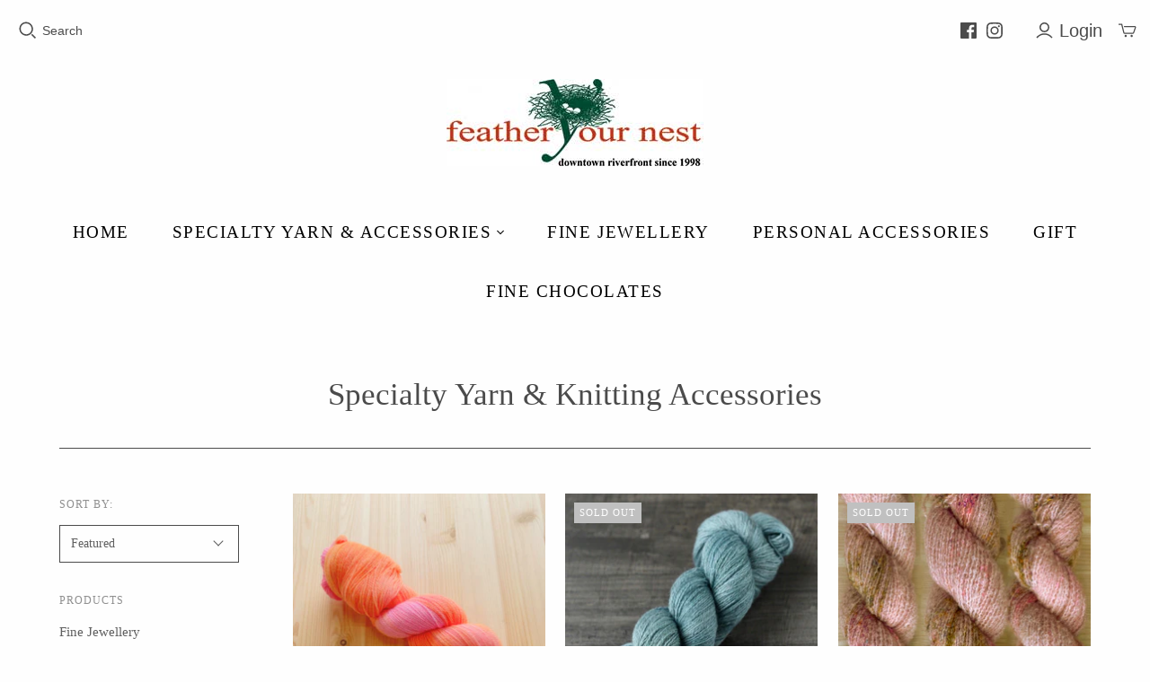

--- FILE ---
content_type: text/html; charset=utf-8
request_url: https://www.featheryournest.ca/collections/luxury-yarn
body_size: 42159
content:
<!DOCTYPE html>
<html class="no-js no-touch">
<head>
  <meta charset="utf-8">
  <meta http-equiv="X-UA-Compatible" content="IE=edge">
  <meta name="viewport" content="width=device-width" />

  <title>
    Specialty Yarn &amp; Knitting Accessories

    

    

    
      &ndash; Feather Your Nest Sarnia
    
  </title>

  
    <meta name="description" content="Feather Your Nest proudly celebrates their 23rd year store anniversary in June 2021! Feather Your Nest is located in the 'Downtown Riverfront' district of Sarnia, Ontario. ">
  

  <link href="//www.featheryournest.ca/cdn/shop/t/2/assets/theme.scss.css?v=910796735979849371759259639" rel="stylesheet" type="text/css" media="all" />

  

  
    <link rel="canonical" href="https://www.featheryournest.ca/collections/luxury-yarn" />
  

  















<meta property="og:site_name" content="Feather Your Nest Sarnia">
<meta property="og:url" content="https://www.featheryournest.ca/collections/luxury-yarn">
<meta property="og:title" content="Specialty Yarn &amp; Knitting Accessories">
<meta property="og:type" content="website">
<meta property="og:description" content="Feather Your Nest proudly celebrates their 23rd year store anniversary in June 2021! Feather Your Nest is located in the &#39;Downtown Riverfront&#39; district of Sarnia, Ontario. ">




















<meta name="twitter:title" content="Specialty Yarn &amp; Knitting Accessories">
<meta name="twitter:description" content="Feather Your Nest proudly celebrates their 23rd year store anniversary in June 2021! Feather Your Nest is located in the &#39;Downtown Riverfront&#39; district of Sarnia, Ontario. ">





  <script>window.performance && window.performance.mark && window.performance.mark('shopify.content_for_header.start');</script><meta id="shopify-digital-wallet" name="shopify-digital-wallet" content="/26138312753/digital_wallets/dialog">
<meta name="shopify-checkout-api-token" content="1a2281fb8a84d273e37b3abe4f3ba275">
<meta id="in-context-paypal-metadata" data-shop-id="26138312753" data-venmo-supported="false" data-environment="production" data-locale="en_US" data-paypal-v4="true" data-currency="CAD">
<link rel="alternate" type="application/atom+xml" title="Feed" href="/collections/luxury-yarn.atom" />
<link rel="next" href="/collections/luxury-yarn?page=2">
<link rel="alternate" type="application/json+oembed" href="https://www.featheryournest.ca/collections/luxury-yarn.oembed">
<script async="async" src="/checkouts/internal/preloads.js?locale=en-CA"></script>
<link rel="preconnect" href="https://shop.app" crossorigin="anonymous">
<script async="async" src="https://shop.app/checkouts/internal/preloads.js?locale=en-CA&shop_id=26138312753" crossorigin="anonymous"></script>
<script id="shopify-features" type="application/json">{"accessToken":"1a2281fb8a84d273e37b3abe4f3ba275","betas":["rich-media-storefront-analytics"],"domain":"www.featheryournest.ca","predictiveSearch":true,"shopId":26138312753,"locale":"en"}</script>
<script>var Shopify = Shopify || {};
Shopify.shop = "feather-your-nest-sarnia.myshopify.com";
Shopify.locale = "en";
Shopify.currency = {"active":"CAD","rate":"1.0"};
Shopify.country = "CA";
Shopify.theme = {"name":"2021","id":81861771313,"schema_name":"Atlantic","schema_version":"14.3.0","theme_store_id":566,"role":"main"};
Shopify.theme.handle = "null";
Shopify.theme.style = {"id":null,"handle":null};
Shopify.cdnHost = "www.featheryournest.ca/cdn";
Shopify.routes = Shopify.routes || {};
Shopify.routes.root = "/";</script>
<script type="module">!function(o){(o.Shopify=o.Shopify||{}).modules=!0}(window);</script>
<script>!function(o){function n(){var o=[];function n(){o.push(Array.prototype.slice.apply(arguments))}return n.q=o,n}var t=o.Shopify=o.Shopify||{};t.loadFeatures=n(),t.autoloadFeatures=n()}(window);</script>
<script>
  window.ShopifyPay = window.ShopifyPay || {};
  window.ShopifyPay.apiHost = "shop.app\/pay";
  window.ShopifyPay.redirectState = null;
</script>
<script id="shop-js-analytics" type="application/json">{"pageType":"collection"}</script>
<script defer="defer" async type="module" src="//www.featheryournest.ca/cdn/shopifycloud/shop-js/modules/v2/client.init-shop-cart-sync_BT-GjEfc.en.esm.js"></script>
<script defer="defer" async type="module" src="//www.featheryournest.ca/cdn/shopifycloud/shop-js/modules/v2/chunk.common_D58fp_Oc.esm.js"></script>
<script defer="defer" async type="module" src="//www.featheryournest.ca/cdn/shopifycloud/shop-js/modules/v2/chunk.modal_xMitdFEc.esm.js"></script>
<script type="module">
  await import("//www.featheryournest.ca/cdn/shopifycloud/shop-js/modules/v2/client.init-shop-cart-sync_BT-GjEfc.en.esm.js");
await import("//www.featheryournest.ca/cdn/shopifycloud/shop-js/modules/v2/chunk.common_D58fp_Oc.esm.js");
await import("//www.featheryournest.ca/cdn/shopifycloud/shop-js/modules/v2/chunk.modal_xMitdFEc.esm.js");

  window.Shopify.SignInWithShop?.initShopCartSync?.({"fedCMEnabled":true,"windoidEnabled":true});

</script>
<script>
  window.Shopify = window.Shopify || {};
  if (!window.Shopify.featureAssets) window.Shopify.featureAssets = {};
  window.Shopify.featureAssets['shop-js'] = {"shop-cart-sync":["modules/v2/client.shop-cart-sync_DZOKe7Ll.en.esm.js","modules/v2/chunk.common_D58fp_Oc.esm.js","modules/v2/chunk.modal_xMitdFEc.esm.js"],"init-fed-cm":["modules/v2/client.init-fed-cm_B6oLuCjv.en.esm.js","modules/v2/chunk.common_D58fp_Oc.esm.js","modules/v2/chunk.modal_xMitdFEc.esm.js"],"shop-cash-offers":["modules/v2/client.shop-cash-offers_D2sdYoxE.en.esm.js","modules/v2/chunk.common_D58fp_Oc.esm.js","modules/v2/chunk.modal_xMitdFEc.esm.js"],"shop-login-button":["modules/v2/client.shop-login-button_QeVjl5Y3.en.esm.js","modules/v2/chunk.common_D58fp_Oc.esm.js","modules/v2/chunk.modal_xMitdFEc.esm.js"],"pay-button":["modules/v2/client.pay-button_DXTOsIq6.en.esm.js","modules/v2/chunk.common_D58fp_Oc.esm.js","modules/v2/chunk.modal_xMitdFEc.esm.js"],"shop-button":["modules/v2/client.shop-button_DQZHx9pm.en.esm.js","modules/v2/chunk.common_D58fp_Oc.esm.js","modules/v2/chunk.modal_xMitdFEc.esm.js"],"avatar":["modules/v2/client.avatar_BTnouDA3.en.esm.js"],"init-windoid":["modules/v2/client.init-windoid_CR1B-cfM.en.esm.js","modules/v2/chunk.common_D58fp_Oc.esm.js","modules/v2/chunk.modal_xMitdFEc.esm.js"],"init-shop-for-new-customer-accounts":["modules/v2/client.init-shop-for-new-customer-accounts_C_vY_xzh.en.esm.js","modules/v2/client.shop-login-button_QeVjl5Y3.en.esm.js","modules/v2/chunk.common_D58fp_Oc.esm.js","modules/v2/chunk.modal_xMitdFEc.esm.js"],"init-shop-email-lookup-coordinator":["modules/v2/client.init-shop-email-lookup-coordinator_BI7n9ZSv.en.esm.js","modules/v2/chunk.common_D58fp_Oc.esm.js","modules/v2/chunk.modal_xMitdFEc.esm.js"],"init-shop-cart-sync":["modules/v2/client.init-shop-cart-sync_BT-GjEfc.en.esm.js","modules/v2/chunk.common_D58fp_Oc.esm.js","modules/v2/chunk.modal_xMitdFEc.esm.js"],"shop-toast-manager":["modules/v2/client.shop-toast-manager_DiYdP3xc.en.esm.js","modules/v2/chunk.common_D58fp_Oc.esm.js","modules/v2/chunk.modal_xMitdFEc.esm.js"],"init-customer-accounts":["modules/v2/client.init-customer-accounts_D9ZNqS-Q.en.esm.js","modules/v2/client.shop-login-button_QeVjl5Y3.en.esm.js","modules/v2/chunk.common_D58fp_Oc.esm.js","modules/v2/chunk.modal_xMitdFEc.esm.js"],"init-customer-accounts-sign-up":["modules/v2/client.init-customer-accounts-sign-up_iGw4briv.en.esm.js","modules/v2/client.shop-login-button_QeVjl5Y3.en.esm.js","modules/v2/chunk.common_D58fp_Oc.esm.js","modules/v2/chunk.modal_xMitdFEc.esm.js"],"shop-follow-button":["modules/v2/client.shop-follow-button_CqMgW2wH.en.esm.js","modules/v2/chunk.common_D58fp_Oc.esm.js","modules/v2/chunk.modal_xMitdFEc.esm.js"],"checkout-modal":["modules/v2/client.checkout-modal_xHeaAweL.en.esm.js","modules/v2/chunk.common_D58fp_Oc.esm.js","modules/v2/chunk.modal_xMitdFEc.esm.js"],"shop-login":["modules/v2/client.shop-login_D91U-Q7h.en.esm.js","modules/v2/chunk.common_D58fp_Oc.esm.js","modules/v2/chunk.modal_xMitdFEc.esm.js"],"lead-capture":["modules/v2/client.lead-capture_BJmE1dJe.en.esm.js","modules/v2/chunk.common_D58fp_Oc.esm.js","modules/v2/chunk.modal_xMitdFEc.esm.js"],"payment-terms":["modules/v2/client.payment-terms_Ci9AEqFq.en.esm.js","modules/v2/chunk.common_D58fp_Oc.esm.js","modules/v2/chunk.modal_xMitdFEc.esm.js"]};
</script>
<script>(function() {
  var isLoaded = false;
  function asyncLoad() {
    if (isLoaded) return;
    isLoaded = true;
    var urls = ["\/\/www.powr.io\/powr.js?powr-token=feather-your-nest-sarnia.myshopify.com\u0026external-type=shopify\u0026shop=feather-your-nest-sarnia.myshopify.com","https:\/\/instafeed.nfcube.com\/cdn\/1dd417adae131e2c13cb54bfc979e92b.js?shop=feather-your-nest-sarnia.myshopify.com","\/\/shopify.privy.com\/widget.js?shop=feather-your-nest-sarnia.myshopify.com"];
    for (var i = 0; i < urls.length; i++) {
      var s = document.createElement('script');
      s.type = 'text/javascript';
      s.async = true;
      s.src = urls[i];
      var x = document.getElementsByTagName('script')[0];
      x.parentNode.insertBefore(s, x);
    }
  };
  if(window.attachEvent) {
    window.attachEvent('onload', asyncLoad);
  } else {
    window.addEventListener('load', asyncLoad, false);
  }
})();</script>
<script id="__st">var __st={"a":26138312753,"offset":-18000,"reqid":"44949e03-432e-46ec-a8fc-4a27dff002bd-1769439578","pageurl":"www.featheryournest.ca\/collections\/luxury-yarn","u":"63f5b5c2b6b7","p":"collection","rtyp":"collection","rid":164506828849};</script>
<script>window.ShopifyPaypalV4VisibilityTracking = true;</script>
<script id="captcha-bootstrap">!function(){'use strict';const t='contact',e='account',n='new_comment',o=[[t,t],['blogs',n],['comments',n],[t,'customer']],c=[[e,'customer_login'],[e,'guest_login'],[e,'recover_customer_password'],[e,'create_customer']],r=t=>t.map((([t,e])=>`form[action*='/${t}']:not([data-nocaptcha='true']) input[name='form_type'][value='${e}']`)).join(','),a=t=>()=>t?[...document.querySelectorAll(t)].map((t=>t.form)):[];function s(){const t=[...o],e=r(t);return a(e)}const i='password',u='form_key',d=['recaptcha-v3-token','g-recaptcha-response','h-captcha-response',i],f=()=>{try{return window.sessionStorage}catch{return}},m='__shopify_v',_=t=>t.elements[u];function p(t,e,n=!1){try{const o=window.sessionStorage,c=JSON.parse(o.getItem(e)),{data:r}=function(t){const{data:e,action:n}=t;return t[m]||n?{data:e,action:n}:{data:t,action:n}}(c);for(const[e,n]of Object.entries(r))t.elements[e]&&(t.elements[e].value=n);n&&o.removeItem(e)}catch(o){console.error('form repopulation failed',{error:o})}}const l='form_type',E='cptcha';function T(t){t.dataset[E]=!0}const w=window,h=w.document,L='Shopify',v='ce_forms',y='captcha';let A=!1;((t,e)=>{const n=(g='f06e6c50-85a8-45c8-87d0-21a2b65856fe',I='https://cdn.shopify.com/shopifycloud/storefront-forms-hcaptcha/ce_storefront_forms_captcha_hcaptcha.v1.5.2.iife.js',D={infoText:'Protected by hCaptcha',privacyText:'Privacy',termsText:'Terms'},(t,e,n)=>{const o=w[L][v],c=o.bindForm;if(c)return c(t,g,e,D).then(n);var r;o.q.push([[t,g,e,D],n]),r=I,A||(h.body.append(Object.assign(h.createElement('script'),{id:'captcha-provider',async:!0,src:r})),A=!0)});var g,I,D;w[L]=w[L]||{},w[L][v]=w[L][v]||{},w[L][v].q=[],w[L][y]=w[L][y]||{},w[L][y].protect=function(t,e){n(t,void 0,e),T(t)},Object.freeze(w[L][y]),function(t,e,n,w,h,L){const[v,y,A,g]=function(t,e,n){const i=e?o:[],u=t?c:[],d=[...i,...u],f=r(d),m=r(i),_=r(d.filter((([t,e])=>n.includes(e))));return[a(f),a(m),a(_),s()]}(w,h,L),I=t=>{const e=t.target;return e instanceof HTMLFormElement?e:e&&e.form},D=t=>v().includes(t);t.addEventListener('submit',(t=>{const e=I(t);if(!e)return;const n=D(e)&&!e.dataset.hcaptchaBound&&!e.dataset.recaptchaBound,o=_(e),c=g().includes(e)&&(!o||!o.value);(n||c)&&t.preventDefault(),c&&!n&&(function(t){try{if(!f())return;!function(t){const e=f();if(!e)return;const n=_(t);if(!n)return;const o=n.value;o&&e.removeItem(o)}(t);const e=Array.from(Array(32),(()=>Math.random().toString(36)[2])).join('');!function(t,e){_(t)||t.append(Object.assign(document.createElement('input'),{type:'hidden',name:u})),t.elements[u].value=e}(t,e),function(t,e){const n=f();if(!n)return;const o=[...t.querySelectorAll(`input[type='${i}']`)].map((({name:t})=>t)),c=[...d,...o],r={};for(const[a,s]of new FormData(t).entries())c.includes(a)||(r[a]=s);n.setItem(e,JSON.stringify({[m]:1,action:t.action,data:r}))}(t,e)}catch(e){console.error('failed to persist form',e)}}(e),e.submit())}));const S=(t,e)=>{t&&!t.dataset[E]&&(n(t,e.some((e=>e===t))),T(t))};for(const o of['focusin','change'])t.addEventListener(o,(t=>{const e=I(t);D(e)&&S(e,y())}));const B=e.get('form_key'),M=e.get(l),P=B&&M;t.addEventListener('DOMContentLoaded',(()=>{const t=y();if(P)for(const e of t)e.elements[l].value===M&&p(e,B);[...new Set([...A(),...v().filter((t=>'true'===t.dataset.shopifyCaptcha))])].forEach((e=>S(e,t)))}))}(h,new URLSearchParams(w.location.search),n,t,e,['guest_login'])})(!0,!0)}();</script>
<script integrity="sha256-4kQ18oKyAcykRKYeNunJcIwy7WH5gtpwJnB7kiuLZ1E=" data-source-attribution="shopify.loadfeatures" defer="defer" src="//www.featheryournest.ca/cdn/shopifycloud/storefront/assets/storefront/load_feature-a0a9edcb.js" crossorigin="anonymous"></script>
<script crossorigin="anonymous" defer="defer" src="//www.featheryournest.ca/cdn/shopifycloud/storefront/assets/shopify_pay/storefront-65b4c6d7.js?v=20250812"></script>
<script data-source-attribution="shopify.dynamic_checkout.dynamic.init">var Shopify=Shopify||{};Shopify.PaymentButton=Shopify.PaymentButton||{isStorefrontPortableWallets:!0,init:function(){window.Shopify.PaymentButton.init=function(){};var t=document.createElement("script");t.src="https://www.featheryournest.ca/cdn/shopifycloud/portable-wallets/latest/portable-wallets.en.js",t.type="module",document.head.appendChild(t)}};
</script>
<script data-source-attribution="shopify.dynamic_checkout.buyer_consent">
  function portableWalletsHideBuyerConsent(e){var t=document.getElementById("shopify-buyer-consent"),n=document.getElementById("shopify-subscription-policy-button");t&&n&&(t.classList.add("hidden"),t.setAttribute("aria-hidden","true"),n.removeEventListener("click",e))}function portableWalletsShowBuyerConsent(e){var t=document.getElementById("shopify-buyer-consent"),n=document.getElementById("shopify-subscription-policy-button");t&&n&&(t.classList.remove("hidden"),t.removeAttribute("aria-hidden"),n.addEventListener("click",e))}window.Shopify?.PaymentButton&&(window.Shopify.PaymentButton.hideBuyerConsent=portableWalletsHideBuyerConsent,window.Shopify.PaymentButton.showBuyerConsent=portableWalletsShowBuyerConsent);
</script>
<script data-source-attribution="shopify.dynamic_checkout.cart.bootstrap">document.addEventListener("DOMContentLoaded",(function(){function t(){return document.querySelector("shopify-accelerated-checkout-cart, shopify-accelerated-checkout")}if(t())Shopify.PaymentButton.init();else{new MutationObserver((function(e,n){t()&&(Shopify.PaymentButton.init(),n.disconnect())})).observe(document.body,{childList:!0,subtree:!0})}}));
</script>
<link id="shopify-accelerated-checkout-styles" rel="stylesheet" media="screen" href="https://www.featheryournest.ca/cdn/shopifycloud/portable-wallets/latest/accelerated-checkout-backwards-compat.css" crossorigin="anonymous">
<style id="shopify-accelerated-checkout-cart">
        #shopify-buyer-consent {
  margin-top: 1em;
  display: inline-block;
  width: 100%;
}

#shopify-buyer-consent.hidden {
  display: none;
}

#shopify-subscription-policy-button {
  background: none;
  border: none;
  padding: 0;
  text-decoration: underline;
  font-size: inherit;
  cursor: pointer;
}

#shopify-subscription-policy-button::before {
  box-shadow: none;
}

      </style>

<script>window.performance && window.performance.mark && window.performance.mark('shopify.content_for_header.end');</script>

  <script>
    document.documentElement.className=document.documentElement.className.replace(/\bno-js\b/,'js');
    if(window.Shopify&&window.Shopify.designMode)document.documentElement.className+=' in-theme-editor';
    if(('ontouchstart' in window)||window.DocumentTouch&&document instanceof DocumentTouch)document.documentElement.className=document.documentElement.className.replace(/\bno-touch\b/,'has-touch');
  </script>

  
<script>
  window.Theme = {};
  Theme.version = "14.3.0";
  Theme.products = new Array();
  Theme.shippingCalcErrorMessage = "Error: zip / postal code --error_message--";
  Theme.shippingCalcMultiRates = "There are --number_of_rates-- shipping rates available for --address--, starting at --rate--.";
  Theme.shippingCalcOneRate = "There is one shipping rate available for --address--.";
  Theme.shippingCalcNoRates = "We do not ship to this destination.";
  Theme.shippingCalcRateValues = "--rate_title-- at --rate--";
  Theme.userLoggedIn = false;
  Theme.userAddress = '';
  Theme.centerHeader = false;

  Theme.cartItemsOne = "item";
  Theme.cartItemsOther = "items";

  Theme.addToCart = "Add to cart";
  Theme.soldOut = "Sold out";
  Theme.unavailable = "Unavailable";
  Theme.routes = {
    "root_url": "/",
    "account_url": "/account",
    "account_login_url": "/account/login",
    "account_logout_url": "/account/logout",
    "account_register_url": "/account/register",
    "account_addresses_url": "/account/addresses",
    "collections_url": "/collections",
    "all_products_collection_url": "/collections/all",
    "search_url": "/search",
    "cart_url": "/cart",
    "cart_add_url": "/cart/add",
    "cart_change_url": "/cart/change",
    "cart_clear_url": "/cart/clear",
    "product_recommendations_url": "/recommendations/products"
  };
</script>

<!-- BEGIN app block: shopify://apps/currency-converter/blocks/app-embed-block/a56d6bd1-e9df-4a4a-b98e-e9bb5c43a042 --><script>
    window.codeblackbelt = window.codeblackbelt || {};
    window.codeblackbelt.shop = window.codeblackbelt.shop || 'feather-your-nest-sarnia.myshopify.com';
    </script><script src="//cdn.codeblackbelt.com/widgets/currency-converter-plus/main.min.js?version=2026012609-0500" async></script>
<!-- END app block --><meta property="og:image" content="https://cdn.shopify.com/s/files/1/0261/3831/2753/files/feather_your_nest_logo.jpg?height=628&pad_color=fff&v=1614292513&width=1200" />
<meta property="og:image:secure_url" content="https://cdn.shopify.com/s/files/1/0261/3831/2753/files/feather_your_nest_logo.jpg?height=628&pad_color=fff&v=1614292513&width=1200" />
<meta property="og:image:width" content="1200" />
<meta property="og:image:height" content="628" />
<link href="https://monorail-edge.shopifysvc.com" rel="dns-prefetch">
<script>(function(){if ("sendBeacon" in navigator && "performance" in window) {try {var session_token_from_headers = performance.getEntriesByType('navigation')[0].serverTiming.find(x => x.name == '_s').description;} catch {var session_token_from_headers = undefined;}var session_cookie_matches = document.cookie.match(/_shopify_s=([^;]*)/);var session_token_from_cookie = session_cookie_matches && session_cookie_matches.length === 2 ? session_cookie_matches[1] : "";var session_token = session_token_from_headers || session_token_from_cookie || "";function handle_abandonment_event(e) {var entries = performance.getEntries().filter(function(entry) {return /monorail-edge.shopifysvc.com/.test(entry.name);});if (!window.abandonment_tracked && entries.length === 0) {window.abandonment_tracked = true;var currentMs = Date.now();var navigation_start = performance.timing.navigationStart;var payload = {shop_id: 26138312753,url: window.location.href,navigation_start,duration: currentMs - navigation_start,session_token,page_type: "collection"};window.navigator.sendBeacon("https://monorail-edge.shopifysvc.com/v1/produce", JSON.stringify({schema_id: "online_store_buyer_site_abandonment/1.1",payload: payload,metadata: {event_created_at_ms: currentMs,event_sent_at_ms: currentMs}}));}}window.addEventListener('pagehide', handle_abandonment_event);}}());</script>
<script id="web-pixels-manager-setup">(function e(e,d,r,n,o){if(void 0===o&&(o={}),!Boolean(null===(a=null===(i=window.Shopify)||void 0===i?void 0:i.analytics)||void 0===a?void 0:a.replayQueue)){var i,a;window.Shopify=window.Shopify||{};var t=window.Shopify;t.analytics=t.analytics||{};var s=t.analytics;s.replayQueue=[],s.publish=function(e,d,r){return s.replayQueue.push([e,d,r]),!0};try{self.performance.mark("wpm:start")}catch(e){}var l=function(){var e={modern:/Edge?\/(1{2}[4-9]|1[2-9]\d|[2-9]\d{2}|\d{4,})\.\d+(\.\d+|)|Firefox\/(1{2}[4-9]|1[2-9]\d|[2-9]\d{2}|\d{4,})\.\d+(\.\d+|)|Chrom(ium|e)\/(9{2}|\d{3,})\.\d+(\.\d+|)|(Maci|X1{2}).+ Version\/(15\.\d+|(1[6-9]|[2-9]\d|\d{3,})\.\d+)([,.]\d+|)( \(\w+\)|)( Mobile\/\w+|) Safari\/|Chrome.+OPR\/(9{2}|\d{3,})\.\d+\.\d+|(CPU[ +]OS|iPhone[ +]OS|CPU[ +]iPhone|CPU IPhone OS|CPU iPad OS)[ +]+(15[._]\d+|(1[6-9]|[2-9]\d|\d{3,})[._]\d+)([._]\d+|)|Android:?[ /-](13[3-9]|1[4-9]\d|[2-9]\d{2}|\d{4,})(\.\d+|)(\.\d+|)|Android.+Firefox\/(13[5-9]|1[4-9]\d|[2-9]\d{2}|\d{4,})\.\d+(\.\d+|)|Android.+Chrom(ium|e)\/(13[3-9]|1[4-9]\d|[2-9]\d{2}|\d{4,})\.\d+(\.\d+|)|SamsungBrowser\/([2-9]\d|\d{3,})\.\d+/,legacy:/Edge?\/(1[6-9]|[2-9]\d|\d{3,})\.\d+(\.\d+|)|Firefox\/(5[4-9]|[6-9]\d|\d{3,})\.\d+(\.\d+|)|Chrom(ium|e)\/(5[1-9]|[6-9]\d|\d{3,})\.\d+(\.\d+|)([\d.]+$|.*Safari\/(?![\d.]+ Edge\/[\d.]+$))|(Maci|X1{2}).+ Version\/(10\.\d+|(1[1-9]|[2-9]\d|\d{3,})\.\d+)([,.]\d+|)( \(\w+\)|)( Mobile\/\w+|) Safari\/|Chrome.+OPR\/(3[89]|[4-9]\d|\d{3,})\.\d+\.\d+|(CPU[ +]OS|iPhone[ +]OS|CPU[ +]iPhone|CPU IPhone OS|CPU iPad OS)[ +]+(10[._]\d+|(1[1-9]|[2-9]\d|\d{3,})[._]\d+)([._]\d+|)|Android:?[ /-](13[3-9]|1[4-9]\d|[2-9]\d{2}|\d{4,})(\.\d+|)(\.\d+|)|Mobile Safari.+OPR\/([89]\d|\d{3,})\.\d+\.\d+|Android.+Firefox\/(13[5-9]|1[4-9]\d|[2-9]\d{2}|\d{4,})\.\d+(\.\d+|)|Android.+Chrom(ium|e)\/(13[3-9]|1[4-9]\d|[2-9]\d{2}|\d{4,})\.\d+(\.\d+|)|Android.+(UC? ?Browser|UCWEB|U3)[ /]?(15\.([5-9]|\d{2,})|(1[6-9]|[2-9]\d|\d{3,})\.\d+)\.\d+|SamsungBrowser\/(5\.\d+|([6-9]|\d{2,})\.\d+)|Android.+MQ{2}Browser\/(14(\.(9|\d{2,})|)|(1[5-9]|[2-9]\d|\d{3,})(\.\d+|))(\.\d+|)|K[Aa][Ii]OS\/(3\.\d+|([4-9]|\d{2,})\.\d+)(\.\d+|)/},d=e.modern,r=e.legacy,n=navigator.userAgent;return n.match(d)?"modern":n.match(r)?"legacy":"unknown"}(),u="modern"===l?"modern":"legacy",c=(null!=n?n:{modern:"",legacy:""})[u],f=function(e){return[e.baseUrl,"/wpm","/b",e.hashVersion,"modern"===e.buildTarget?"m":"l",".js"].join("")}({baseUrl:d,hashVersion:r,buildTarget:u}),m=function(e){var d=e.version,r=e.bundleTarget,n=e.surface,o=e.pageUrl,i=e.monorailEndpoint;return{emit:function(e){var a=e.status,t=e.errorMsg,s=(new Date).getTime(),l=JSON.stringify({metadata:{event_sent_at_ms:s},events:[{schema_id:"web_pixels_manager_load/3.1",payload:{version:d,bundle_target:r,page_url:o,status:a,surface:n,error_msg:t},metadata:{event_created_at_ms:s}}]});if(!i)return console&&console.warn&&console.warn("[Web Pixels Manager] No Monorail endpoint provided, skipping logging."),!1;try{return self.navigator.sendBeacon.bind(self.navigator)(i,l)}catch(e){}var u=new XMLHttpRequest;try{return u.open("POST",i,!0),u.setRequestHeader("Content-Type","text/plain"),u.send(l),!0}catch(e){return console&&console.warn&&console.warn("[Web Pixels Manager] Got an unhandled error while logging to Monorail."),!1}}}}({version:r,bundleTarget:l,surface:e.surface,pageUrl:self.location.href,monorailEndpoint:e.monorailEndpoint});try{o.browserTarget=l,function(e){var d=e.src,r=e.async,n=void 0===r||r,o=e.onload,i=e.onerror,a=e.sri,t=e.scriptDataAttributes,s=void 0===t?{}:t,l=document.createElement("script"),u=document.querySelector("head"),c=document.querySelector("body");if(l.async=n,l.src=d,a&&(l.integrity=a,l.crossOrigin="anonymous"),s)for(var f in s)if(Object.prototype.hasOwnProperty.call(s,f))try{l.dataset[f]=s[f]}catch(e){}if(o&&l.addEventListener("load",o),i&&l.addEventListener("error",i),u)u.appendChild(l);else{if(!c)throw new Error("Did not find a head or body element to append the script");c.appendChild(l)}}({src:f,async:!0,onload:function(){if(!function(){var e,d;return Boolean(null===(d=null===(e=window.Shopify)||void 0===e?void 0:e.analytics)||void 0===d?void 0:d.initialized)}()){var d=window.webPixelsManager.init(e)||void 0;if(d){var r=window.Shopify.analytics;r.replayQueue.forEach((function(e){var r=e[0],n=e[1],o=e[2];d.publishCustomEvent(r,n,o)})),r.replayQueue=[],r.publish=d.publishCustomEvent,r.visitor=d.visitor,r.initialized=!0}}},onerror:function(){return m.emit({status:"failed",errorMsg:"".concat(f," has failed to load")})},sri:function(e){var d=/^sha384-[A-Za-z0-9+/=]+$/;return"string"==typeof e&&d.test(e)}(c)?c:"",scriptDataAttributes:o}),m.emit({status:"loading"})}catch(e){m.emit({status:"failed",errorMsg:(null==e?void 0:e.message)||"Unknown error"})}}})({shopId: 26138312753,storefrontBaseUrl: "https://www.featheryournest.ca",extensionsBaseUrl: "https://extensions.shopifycdn.com/cdn/shopifycloud/web-pixels-manager",monorailEndpoint: "https://monorail-edge.shopifysvc.com/unstable/produce_batch",surface: "storefront-renderer",enabledBetaFlags: ["2dca8a86"],webPixelsConfigList: [{"id":"shopify-app-pixel","configuration":"{}","eventPayloadVersion":"v1","runtimeContext":"STRICT","scriptVersion":"0450","apiClientId":"shopify-pixel","type":"APP","privacyPurposes":["ANALYTICS","MARKETING"]},{"id":"shopify-custom-pixel","eventPayloadVersion":"v1","runtimeContext":"LAX","scriptVersion":"0450","apiClientId":"shopify-pixel","type":"CUSTOM","privacyPurposes":["ANALYTICS","MARKETING"]}],isMerchantRequest: false,initData: {"shop":{"name":"Feather Your Nest Sarnia","paymentSettings":{"currencyCode":"CAD"},"myshopifyDomain":"feather-your-nest-sarnia.myshopify.com","countryCode":"CA","storefrontUrl":"https:\/\/www.featheryournest.ca"},"customer":null,"cart":null,"checkout":null,"productVariants":[],"purchasingCompany":null},},"https://www.featheryournest.ca/cdn","fcfee988w5aeb613cpc8e4bc33m6693e112",{"modern":"","legacy":""},{"shopId":"26138312753","storefrontBaseUrl":"https:\/\/www.featheryournest.ca","extensionBaseUrl":"https:\/\/extensions.shopifycdn.com\/cdn\/shopifycloud\/web-pixels-manager","surface":"storefront-renderer","enabledBetaFlags":"[\"2dca8a86\"]","isMerchantRequest":"false","hashVersion":"fcfee988w5aeb613cpc8e4bc33m6693e112","publish":"custom","events":"[[\"page_viewed\",{}],[\"collection_viewed\",{\"collection\":{\"id\":\"164506828849\",\"title\":\"Specialty Yarn \u0026 Knitting Accessories\",\"productVariants\":[{\"price\":{\"amount\":45.0,\"currencyCode\":\"CAD\"},\"product\":{\"title\":\"Felix Yarn - La Bien Aimee\",\"vendor\":\"La Bien Aimee\",\"id\":\"7263121342655\",\"untranslatedTitle\":\"Felix Yarn - La Bien Aimee\",\"url\":\"\/products\/felix-yarn\",\"type\":\"Yarn\"},\"id\":\"41706683728063\",\"image\":{\"src\":\"\/\/www.featheryournest.ca\/cdn\/shop\/products\/ScreenShot2022-06-09at10.02.50AM.png?v=1654783395\"},\"sku\":null,\"title\":\"Sansa\",\"untranslatedTitle\":\"Sansa\"},{\"price\":{\"amount\":45.0,\"currencyCode\":\"CAD\"},\"product\":{\"title\":\"Helix - La Bien Aimee\",\"vendor\":\"La Bien Aimee\",\"id\":\"7197716480191\",\"untranslatedTitle\":\"Helix - La Bien Aimee\",\"url\":\"\/products\/helix-la-bien-aimee\",\"type\":\"\"},\"id\":\"41437604905151\",\"image\":{\"src\":\"\/\/www.featheryournest.ca\/cdn\/shop\/products\/ScreenShot2022-03-21at6.42.30PM.png?v=1647902648\"},\"sku\":\"\",\"title\":\"The Hotness\",\"untranslatedTitle\":\"The Hotness\"},{\"price\":{\"amount\":46.0,\"currencyCode\":\"CAD\"},\"product\":{\"title\":\"Merino Boucle - La Bien Aimee\",\"vendor\":\"La Bien Aimee\",\"id\":\"7263121309887\",\"untranslatedTitle\":\"Merino Boucle - La Bien Aimee\",\"url\":\"\/products\/merino-boucle\",\"type\":\"Yarn\"},\"id\":\"41706683695295\",\"image\":{\"src\":\"\/\/www.featheryournest.ca\/cdn\/shop\/products\/ScreenShot2022-06-09at10.04.49AM.png?v=1654783545\"},\"sku\":null,\"title\":\"Grellow\",\"untranslatedTitle\":\"Grellow\"},{\"price\":{\"amount\":30.0,\"currencyCode\":\"CAD\"},\"product\":{\"title\":\"Corrie Confetti - La Bien Aimee\",\"vendor\":\"La Bien Aimee\",\"id\":\"7263121277119\",\"untranslatedTitle\":\"Corrie Confetti - La Bien Aimee\",\"url\":\"\/products\/corrie-confetti\",\"type\":\"Yarn\"},\"id\":\"41706683662527\",\"image\":{\"src\":\"\/\/www.featheryournest.ca\/cdn\/shop\/products\/ScreenShot2022-06-09at10.00.26AM.png?v=1654783237\"},\"sku\":\"\",\"title\":\"Greybow\",\"untranslatedTitle\":\"Greybow\"},{\"price\":{\"amount\":44.0,\"currencyCode\":\"CAD\"},\"product\":{\"title\":\"Corrie Worsted - La Bien Aimee\",\"vendor\":\"La Bien Aimee\",\"id\":\"7263121244351\",\"untranslatedTitle\":\"Corrie Worsted - La Bien Aimee\",\"url\":\"\/products\/corrie-worsted\",\"type\":\"Yarn\"},\"id\":\"41706683629759\",\"image\":{\"src\":\"\/\/www.featheryournest.ca\/cdn\/shop\/products\/ScreenShot2022-06-09at9.49.10AM.png?v=1654782826\"},\"sku\":\"\",\"title\":\"Avoine\",\"untranslatedTitle\":\"Avoine\"},{\"price\":{\"amount\":44.0,\"currencyCode\":\"CAD\"},\"product\":{\"title\":\"Merino DK - La Bien Aimee\",\"vendor\":\"La Bien Aimee\",\"id\":\"7197718708415\",\"untranslatedTitle\":\"Merino DK - La Bien Aimee\",\"url\":\"\/products\/merino-dk-la-bien-aimee\",\"type\":\"\"},\"id\":\"41437615325375\",\"image\":{\"src\":\"\/\/www.featheryournest.ca\/cdn\/shop\/products\/ScreenShot2022-06-08at5.38.20PM.png?v=1654724376\"},\"sku\":\"\",\"title\":\"Yellow Brick Road\",\"untranslatedTitle\":\"Yellow Brick Road\"},{\"price\":{\"amount\":25.0,\"currencyCode\":\"CAD\"},\"product\":{\"title\":\"Cashmerino 50g - La Bien Aimee\",\"vendor\":\"La Bien Aimee\",\"id\":\"7197718347967\",\"untranslatedTitle\":\"Cashmerino 50g - La Bien Aimee\",\"url\":\"\/products\/cashmerino-50g-la-bien-aimee\",\"type\":\"\"},\"id\":\"41437613818047\",\"image\":{\"src\":\"\/\/www.featheryournest.ca\/cdn\/shop\/products\/ScreenShot2022-03-24at11.50.46AM.png?v=1648137130\"},\"sku\":\"\",\"title\":\"Yellow Brick Road\",\"untranslatedTitle\":\"Yellow Brick Road\"},{\"price\":{\"amount\":46.0,\"currencyCode\":\"CAD\"},\"product\":{\"title\":\"Mohair Silk - La Bien Aimee\",\"vendor\":\"La Bien Aimee\",\"id\":\"4752516055089\",\"untranslatedTitle\":\"Mohair Silk - La Bien Aimee\",\"url\":\"\/products\/mohair-silk-la-bien-aimee\",\"type\":\"Yarn\"},\"id\":\"32366064468017\",\"image\":{\"src\":\"\/\/www.featheryournest.ca\/cdn\/shop\/products\/Yellow_Brick_Road_La_Bien_Aimee_Mohair_Silk_1080x_77fa84c7-90eb-4ccc-8cc6-7f80906eaa21.jpg?v=1597962303\"},\"sku\":\"\",\"title\":\"Yellow Brick Road\",\"untranslatedTitle\":\"Yellow Brick Road\"},{\"price\":{\"amount\":45.0,\"currencyCode\":\"CAD\"},\"product\":{\"title\":\"Cashmerino - La Bien Aimee\",\"vendor\":\"La Bien Aimee\",\"id\":\"7197717332159\",\"untranslatedTitle\":\"Cashmerino - La Bien Aimee\",\"url\":\"\/products\/cashmerino-la-bien-aimee\",\"type\":\"\"},\"id\":\"41437610606783\",\"image\":{\"src\":\"\/\/www.featheryournest.ca\/cdn\/shop\/products\/ScreenShot2022-03-21at6.50.04PM.png?v=1647903024\"},\"sku\":\"\",\"title\":\"Highgarden\",\"untranslatedTitle\":\"Highgarden\"},{\"price\":{\"amount\":36.0,\"currencyCode\":\"CAD\"},\"product\":{\"title\":\"Merino Sport - La Bien Aimee\",\"vendor\":\"La Bien Aimee\",\"id\":\"4752520347697\",\"untranslatedTitle\":\"Merino Sport - La Bien Aimee\",\"url\":\"\/products\/merino-sport-la-bien-aimee\",\"type\":\"Yarn\"},\"id\":\"32366074593329\",\"image\":{\"src\":\"\/\/www.featheryournest.ca\/cdn\/shop\/products\/Yellow_Brick_Road_Graffiti_La_Bien_Aimee_Merino_Sport_1080x_65d95793-6a66-4c99-a858-060e3826caf6.jpg?v=1597963202\"},\"sku\":\"\",\"title\":\"Yellow Brick Road Graffiti\",\"untranslatedTitle\":\"Yellow Brick Road Graffiti\"},{\"price\":{\"amount\":44.0,\"currencyCode\":\"CAD\"},\"product\":{\"title\":\"Merino Singles - La Bien Aimee\",\"vendor\":\"La Bien Aimee\",\"id\":\"4752508780593\",\"untranslatedTitle\":\"Merino Singles - La Bien Aimee\",\"url\":\"\/products\/merino-singles-la-bien-aimee\",\"type\":\"Yarn\"},\"id\":\"32366028587057\",\"image\":{\"src\":\"\/\/www.featheryournest.ca\/cdn\/shop\/products\/Bois_de_Rose_Graffiti_Merino_Singles_La_Bien_Aimee_resize_1080x_35c0cc58-c9d2-4387-b83d-e283d2ec5805.jpg?v=1616261794\"},\"sku\":\"\",\"title\":\"Bois de Rose\",\"untranslatedTitle\":\"Bois de Rose\"},{\"price\":{\"amount\":299.0,\"currencyCode\":\"CAD\"},\"product\":{\"title\":\"Comfort Fade Cardi bundle designer Andrea Mowry\",\"vendor\":\"Feather Your Nest Sarnia\",\"id\":\"7262466965695\",\"untranslatedTitle\":\"Comfort Fade Cardi bundle designer Andrea Mowry\",\"url\":\"\/products\/comfort-fade-cardi-bundle-designer-andrea-mowry\",\"type\":\"\"},\"id\":\"41704988901567\",\"image\":{\"src\":\"\/\/www.featheryournest.ca\/cdn\/shop\/products\/ScreenShot2022-06-08at5.46.50PM.png?v=1654725201\"},\"sku\":\"\",\"title\":\"XS\/S\/M \/ Grellow\",\"untranslatedTitle\":\"XS\/S\/M \/ Grellow\"},{\"price\":{\"amount\":139.0,\"currencyCode\":\"CAD\"},\"product\":{\"title\":\"Clinton Hill Cashmere Bespoke Super Bulky\",\"vendor\":\"Clinton Hill\",\"id\":\"7034832126143\",\"untranslatedTitle\":\"Clinton Hill Cashmere Bespoke Super Bulky\",\"url\":\"\/products\/clinton-hill-cashmere-bespoke-super-bulky\",\"type\":\"\"},\"id\":\"40924843999423\",\"image\":{\"src\":\"\/\/www.featheryournest.ca\/cdn\/shop\/products\/BespokeSB-WinterWhite_1400x_2967afcf-a271-4bee-b357-fab22a22adce.png?v=1635009066\"},\"sku\":\"\",\"title\":\"Winter White\",\"untranslatedTitle\":\"Winter White\"},{\"price\":{\"amount\":69.95,\"currencyCode\":\"CAD\"},\"product\":{\"title\":\"Bespoke Cashmere - Clinton Hill Cashmere\",\"vendor\":\"Clinton Hill\",\"id\":\"6543126102207\",\"untranslatedTitle\":\"Bespoke Cashmere - Clinton Hill Cashmere\",\"url\":\"\/products\/bespoke-cashmere-clinton-hill-cashmere\",\"type\":\"Yarn\"},\"id\":\"39274884563135\",\"image\":{\"src\":\"\/\/www.featheryournest.ca\/cdn\/shop\/products\/YarnpagesizeofSizewebsite_-2_600x_28d48267-9f9c-4474-8d4e-dca74aea475f.png?v=1631303987\"},\"sku\":\"\",\"title\":\"Cognac\",\"untranslatedTitle\":\"Cognac\"},{\"price\":{\"amount\":69.95,\"currencyCode\":\"CAD\"},\"product\":{\"title\":\"Bespoke DK Cashmere - Clinton Hill Cashmere\",\"vendor\":\"Clinton Hill\",\"id\":\"6543082225855\",\"untranslatedTitle\":\"Bespoke DK Cashmere - Clinton Hill Cashmere\",\"url\":\"\/products\/bespoke-dk-cashmere-clinton-hill-cashmere\",\"type\":\"Yarn\"},\"id\":\"39274828398783\",\"image\":{\"src\":\"\/\/www.featheryournest.ca\/cdn\/shop\/products\/LightSand-DK.jpg?v=1616261132\"},\"sku\":\"\",\"title\":\"Light Sand\",\"untranslatedTitle\":\"Light Sand\"},{\"price\":{\"amount\":34.0,\"currencyCode\":\"CAD\"},\"product\":{\"title\":\"Opus - Walcot Yarns\",\"vendor\":\"Walcot Yarns\",\"id\":\"7099880079551\",\"untranslatedTitle\":\"Opus - Walcot Yarns\",\"url\":\"\/products\/opus-walcot-yarns\",\"type\":\"Yarn\"},\"id\":\"41122747220159\",\"image\":{\"src\":\"\/\/www.featheryournest.ca\/cdn\/shop\/products\/ScreenShot2021-12-11at11.02.13AM.png?v=1639238578\"},\"sku\":\"\",\"title\":\"Taffy\",\"untranslatedTitle\":\"Taffy\"},{\"price\":{\"amount\":12.99,\"currencyCode\":\"CAD\"},\"product\":{\"title\":\"Malabrigo Mecha Yarn\",\"vendor\":\"Malabrigo\",\"id\":\"6910746984639\",\"untranslatedTitle\":\"Malabrigo Mecha Yarn\",\"url\":\"\/products\/malabrigo-mecha-yarn\",\"type\":\"Yarn\"},\"id\":\"40524430966975\",\"image\":{\"src\":\"\/\/www.featheryournest.ca\/cdn\/shop\/products\/mecha-polarmorn200.jpg?v=1629927168\"},\"sku\":\"\",\"title\":\"Polar Morn\",\"untranslatedTitle\":\"Polar Morn\"},{\"price\":{\"amount\":289.99,\"currencyCode\":\"CAD\"},\"product\":{\"title\":\"Florentine Kits - Artyarns\",\"vendor\":\"ArtYarns\",\"id\":\"6859814338751\",\"untranslatedTitle\":\"Florentine Kits - Artyarns\",\"url\":\"\/products\/florentine-kits-artyarns\",\"type\":\"Yarn\"},\"id\":\"40370620891327\",\"image\":{\"src\":\"\/\/www.featheryournest.ca\/cdn\/shop\/products\/IMGP3818.jpg?v=1628108926\"},\"sku\":\"\",\"title\":\"Marrone\",\"untranslatedTitle\":\"Marrone\"},{\"price\":{\"amount\":59.99,\"currencyCode\":\"CAD\"},\"product\":{\"title\":\"Blue moon Fiber Arts SilkMo Lace\",\"vendor\":\"SilkMo Lace\",\"id\":\"6859811782847\",\"untranslatedTitle\":\"Blue moon Fiber Arts SilkMo Lace\",\"url\":\"\/products\/silkmo-lace\",\"type\":\"Yarn\"},\"id\":\"40370685673663\",\"image\":{\"src\":\"\/\/www.featheryournest.ca\/cdn\/shop\/products\/IMGP3393.jpg?v=1628108841\"},\"sku\":\"\",\"title\":\"Smoke on the Water\",\"untranslatedTitle\":\"Smoke on the Water\"},{\"price\":{\"amount\":16.99,\"currencyCode\":\"CAD\"},\"product\":{\"title\":\"North Bound Knitting - MCN DK Single Skeins\",\"vendor\":\"North Bound Knitting\",\"id\":\"6859811651775\",\"untranslatedTitle\":\"North Bound Knitting - MCN DK Single Skeins\",\"url\":\"\/products\/north-bound-knitting-single-skeins\",\"type\":\"Yarn\"},\"id\":\"40420724179135\",\"image\":{\"src\":\"\/\/www.featheryournest.ca\/cdn\/shop\/products\/IMGP3633.jpg?v=1628627737\"},\"sku\":\"\",\"title\":\"Beastie\",\"untranslatedTitle\":\"Beastie\"},{\"price\":{\"amount\":24.99,\"currencyCode\":\"CAD\"},\"product\":{\"title\":\"Hue Loco - Mohair Lace\",\"vendor\":\"Hue Loco\",\"id\":\"6859807359167\",\"untranslatedTitle\":\"Hue Loco - Mohair Lace\",\"url\":\"\/products\/hue-loco-mohair-lace\",\"type\":\"Yarn\"},\"id\":\"40420819894463\",\"image\":{\"src\":\"\/\/www.featheryournest.ca\/cdn\/shop\/products\/IMGP3539.jpg?v=1628108575\"},\"sku\":\"\",\"title\":\"Gooseberry\",\"untranslatedTitle\":\"Gooseberry\"},{\"price\":{\"amount\":19.99,\"currencyCode\":\"CAD\"},\"product\":{\"title\":\"Hue Loco - Phyllis Sock\",\"vendor\":\"Hue Loco\",\"id\":\"6859807097023\",\"untranslatedTitle\":\"Hue Loco - Phyllis Sock\",\"url\":\"\/products\/hue-loco\",\"type\":\"Yarn\"},\"id\":\"40524326371519\",\"image\":{\"src\":\"\/\/www.featheryournest.ca\/cdn\/shop\/products\/IMGP3569.jpg?v=1629926280\"},\"sku\":\"\",\"title\":\"Phyllis Stock \/ Nightinggale\",\"untranslatedTitle\":\"Phyllis Stock \/ Nightinggale\"},{\"price\":{\"amount\":34.99,\"currencyCode\":\"CAD\"},\"product\":{\"title\":\"Athame Shawl Kit by North Bound Knitting\",\"vendor\":\"North Bound Knitting\",\"id\":\"6808990089407\",\"untranslatedTitle\":\"Athame Shawl Kit by North Bound Knitting\",\"url\":\"\/products\/2-skein-north-bound-knitting\",\"type\":\"Kits\"},\"id\":\"40214812917951\",\"image\":{\"src\":\"\/\/www.featheryournest.ca\/cdn\/shop\/products\/IMGP2940-min.jpg?v=1626298325\"},\"sku\":\"\",\"title\":\"Metallurgy\",\"untranslatedTitle\":\"Metallurgy\"},{\"price\":{\"amount\":49.0,\"currencyCode\":\"CAD\"},\"product\":{\"title\":\"Odyssey Shawl Kit - North Bound Knitting Yarn\",\"vendor\":\"North Bound Knitting\",\"id\":\"6804532232383\",\"untranslatedTitle\":\"Odyssey Shawl Kit - North Bound Knitting Yarn\",\"url\":\"\/products\/odyssey-shawl-kit-north-bound-knitting-yarn\",\"type\":\"Kits\"},\"id\":\"40202194518207\",\"image\":{\"src\":\"\/\/www.featheryournest.ca\/cdn\/shop\/products\/Kitten_Abalonie_Autumn-min.jpg?v=1626298786\"},\"sku\":\"\",\"title\":\"Moonstone\/Conch\/Autumn\",\"untranslatedTitle\":\"Moonstone\/Conch\/Autumn\"},{\"price\":{\"amount\":179.0,\"currencyCode\":\"CAD\"},\"product\":{\"title\":\"Dotted Rays Kit - La Bien Aimee\",\"vendor\":\"La Bien Aimee\",\"id\":\"6804414202047\",\"untranslatedTitle\":\"Dotted Rays Kit - La Bien Aimee\",\"url\":\"\/products\/dotted-rays-kit-la-bien-aimee\",\"type\":\"Kits\"},\"id\":\"40201925099711\",\"image\":{\"src\":\"\/\/www.featheryournest.ca\/cdn\/shop\/products\/ScreenShot2021-07-12at5.54.17PM.png?v=1626298511\"},\"sku\":\"\",\"title\":\"Secret Garden Bundle\",\"untranslatedTitle\":\"Secret Garden Bundle\"},{\"price\":{\"amount\":79.99,\"currencyCode\":\"CAD\"},\"product\":{\"title\":\"Rock It Tee Kit - Hue Loco\",\"vendor\":\"Hue Loco\",\"id\":\"6804367474879\",\"untranslatedTitle\":\"Rock It Tee Kit - Hue Loco\",\"url\":\"\/products\/birds-of-a-feather-kit-hue-loco\",\"type\":\"Kits\"},\"id\":\"40201750642879\",\"image\":{\"src\":\"\/\/www.featheryournest.ca\/cdn\/shop\/products\/Apricotismyjam.jpg?v=1626300288\"},\"sku\":\"\",\"title\":\"Apricot is my Jam\",\"untranslatedTitle\":\"Apricot is my Jam\"},{\"price\":{\"amount\":84.0,\"currencyCode\":\"CAD\"},\"product\":{\"title\":\"Venezia Shawlette Kit - La Bien Aimee\",\"vendor\":\"La Bien Aimee\",\"id\":\"6678248620223\",\"untranslatedTitle\":\"Venezia Shawlette Kit - La Bien Aimee\",\"url\":\"\/products\/venezia-shawlette-kit\",\"type\":\"Kits\"},\"id\":\"39780555292863\",\"image\":{\"src\":\"\/\/www.featheryournest.ca\/cdn\/shop\/products\/VeneziaShawl-LaBienAimee-YellowBrickRoad_720x_987ef487-1632-4964-9b00-2adb3e48d713.jpg?v=1620492826\"},\"sku\":\"\",\"title\":\"Yellow Brick Road\",\"untranslatedTitle\":\"Yellow Brick Road\"},{\"price\":{\"amount\":224.99,\"currencyCode\":\"CAD\"},\"product\":{\"title\":\"Vertices Unite Shawl Kit - La Bien Aimee\",\"vendor\":\"La Bien Aimee\",\"id\":\"6678243508415\",\"untranslatedTitle\":\"Vertices Unite Shawl Kit - La Bien Aimee\",\"url\":\"\/products\/vertices-unite-shawl-kit\",\"type\":\"Kits\"},\"id\":\"39780514005183\",\"image\":{\"src\":\"\/\/www.featheryournest.ca\/cdn\/shop\/products\/Neutrals_Unite_La_Bien_Aimee_Merino_Singles_720x_391b80c4-4ddb-4b34-9032-1d8de4fd222d.jpg?v=1626298842\"},\"sku\":\"\",\"title\":\"Neutrals Kit\",\"untranslatedTitle\":\"Neutrals Kit\"},{\"price\":{\"amount\":84.98,\"currencyCode\":\"CAD\"},\"product\":{\"title\":\"Wispy Shawl Yarn Kit\",\"vendor\":\"La Bien Aimee\",\"id\":\"6678241542335\",\"untranslatedTitle\":\"Wispy Shawl Yarn Kit\",\"url\":\"\/products\/wispy-shawl-yarn-kit\",\"type\":\"Kits\"},\"id\":\"39780505157823\",\"image\":{\"src\":\"\/\/www.featheryournest.ca\/cdn\/shop\/products\/WispyShawl-LaBienAimee-YellowBrickRoad_720x_67b4d549-d6c4-47bc-a055-b213c691325c.jpg?v=1620491402\"},\"sku\":\"\",\"title\":\"Yellow Brick Road\/Grellow\",\"untranslatedTitle\":\"Yellow Brick Road\/Grellow\"},{\"price\":{\"amount\":189.99,\"currencyCode\":\"CAD\"},\"product\":{\"title\":\"Isager Tokyo Shawl Kit\",\"vendor\":\"Isager\",\"id\":\"6678198091967\",\"untranslatedTitle\":\"Isager Tokyo Shawl Kit\",\"url\":\"\/products\/isager-tokyo-shawl-kit\",\"type\":\"Kits\"},\"id\":\"39780350066879\",\"image\":{\"src\":\"\/\/www.featheryournest.ca\/cdn\/shop\/products\/light.jpg?v=1620488692\"},\"sku\":\"\",\"title\":\"Light\",\"untranslatedTitle\":\"Light\"},{\"price\":{\"amount\":29.99,\"currencyCode\":\"CAD\"},\"product\":{\"title\":\"Hedgehog Fibres Kidsilk Lace\",\"vendor\":\"hedgehog fibres\",\"id\":\"6665175007423\",\"untranslatedTitle\":\"Hedgehog Fibres Kidsilk Lace\",\"url\":\"\/products\/hedgehog-fibres-kidsilk-lace\",\"type\":\"Yarn\"},\"id\":\"39726699872447\",\"image\":{\"src\":\"\/\/www.featheryournest.ca\/cdn\/shop\/products\/IrisSock_600x600_2x_7ee753fa-8700-4fbe-91ae-6242ec061db6.jpg?v=1619892609\"},\"sku\":\"\",\"title\":\"Iris\",\"untranslatedTitle\":\"Iris\"},{\"price\":{\"amount\":21.99,\"currencyCode\":\"CAD\"},\"product\":{\"title\":\"Malabrigo Caracol Yarn\",\"vendor\":\"Malabrigo\",\"id\":\"6664984789183\",\"untranslatedTitle\":\"Malabrigo Caracol Yarn\",\"url\":\"\/products\/malabrigo-caracol\",\"type\":\"Yarn\"},\"id\":\"39726158872767\",\"image\":{\"src\":\"\/\/www.featheryournest.ca\/cdn\/shop\/products\/RichChocolate.png?v=1619885377\"},\"sku\":\"\",\"title\":\"Rich Chocolate\",\"untranslatedTitle\":\"Rich Chocolate\"},{\"price\":{\"amount\":34.95,\"currencyCode\":\"CAD\"},\"product\":{\"title\":\"Malabrigo Rasta Yarn\",\"vendor\":\"Malabrigo\",\"id\":\"6664973123775\",\"untranslatedTitle\":\"Malabrigo Rasta Yarn\",\"url\":\"\/products\/malbrigio-rasta-yarn\",\"type\":\"Yarn\"},\"id\":\"39726094123199\",\"image\":{\"src\":\"\/\/www.featheryournest.ca\/cdn\/shop\/products\/AlmondBlossom.png?v=1619884670\"},\"sku\":\"\",\"title\":\"Almond Blossom\",\"untranslatedTitle\":\"Almond Blossom\"}]}}]]"});</script><script>
  window.ShopifyAnalytics = window.ShopifyAnalytics || {};
  window.ShopifyAnalytics.meta = window.ShopifyAnalytics.meta || {};
  window.ShopifyAnalytics.meta.currency = 'CAD';
  var meta = {"products":[{"id":7263121342655,"gid":"gid:\/\/shopify\/Product\/7263121342655","vendor":"La Bien Aimee","type":"Yarn","handle":"felix-yarn","variants":[{"id":41706683728063,"price":4500,"name":"Felix Yarn - La Bien Aimee - Sansa","public_title":"Sansa","sku":null},{"id":41706703421631,"price":4500,"name":"Felix Yarn - La Bien Aimee - Sunrise","public_title":"Sunrise","sku":""},{"id":41706703454399,"price":4500,"name":"Felix Yarn - La Bien Aimee - Avoine","public_title":"Avoine","sku":""}],"remote":false},{"id":7197716480191,"gid":"gid:\/\/shopify\/Product\/7197716480191","vendor":"La Bien Aimee","type":"","handle":"helix-la-bien-aimee","variants":[{"id":41437604905151,"price":4500,"name":"Helix - La Bien Aimee - The Hotness","public_title":"The Hotness","sku":""},{"id":41437604937919,"price":4500,"name":"Helix - La Bien Aimee - Fluoro Morganite","public_title":"Fluoro Morganite","sku":""},{"id":41437604970687,"price":4500,"name":"Helix - La Bien Aimee - Kokko","public_title":"Kokko","sku":""},{"id":41437605003455,"price":4500,"name":"Helix - La Bien Aimee - The Shire","public_title":"The Shire","sku":""},{"id":41437605036223,"price":4500,"name":"Helix - La Bien Aimee - Stone","public_title":"Stone","sku":""},{"id":41437605068991,"price":4500,"name":"Helix - La Bien Aimee - Hegelia","public_title":"Hegelia","sku":""},{"id":41437605101759,"price":4500,"name":"Helix - La Bien Aimee - Isle of Arran","public_title":"Isle of Arran","sku":""},{"id":41437605134527,"price":4500,"name":"Helix - La Bien Aimee - Winterfell","public_title":"Winterfell","sku":""},{"id":41437605167295,"price":4500,"name":"Helix - La Bien Aimee - Yellow Brick Road","public_title":"Yellow Brick Road","sku":""},{"id":41437605200063,"price":4500,"name":"Helix - La Bien Aimee - French Grey","public_title":"French Grey","sku":""},{"id":41735354777791,"price":4500,"name":"Helix - La Bien Aimee - Madeleine","public_title":"Madeleine","sku":""},{"id":41735354810559,"price":4500,"name":"Helix - La Bien Aimee - Anemone","public_title":"Anemone","sku":""},{"id":41735354843327,"price":4500,"name":"Helix - La Bien Aimee - Quartz Fume","public_title":"Quartz Fume","sku":""},{"id":41735354876095,"price":4500,"name":"Helix - La Bien Aimee - Coquelicot","public_title":"Coquelicot","sku":""},{"id":42149357945023,"price":4500,"name":"Helix - La Bien Aimee - Dawn","public_title":"Dawn","sku":""}],"remote":false},{"id":7263121309887,"gid":"gid:\/\/shopify\/Product\/7263121309887","vendor":"La Bien Aimee","type":"Yarn","handle":"merino-boucle","variants":[{"id":41706683695295,"price":4600,"name":"Merino Boucle - La Bien Aimee - Grellow","public_title":"Grellow","sku":null},{"id":41706704634047,"price":4600,"name":"Merino Boucle - La Bien Aimee - Curious Handmade","public_title":"Curious Handmade","sku":""},{"id":41706704666815,"price":4600,"name":"Merino Boucle - La Bien Aimee - Everything is Awesome","public_title":"Everything is Awesome","sku":""},{"id":41706704699583,"price":4600,"name":"Merino Boucle - La Bien Aimee - Lavande","public_title":"Lavande","sku":""},{"id":41706704732351,"price":4600,"name":"Merino Boucle - La Bien Aimee - Nadia","public_title":"Nadia","sku":""}],"remote":false},{"id":7263121277119,"gid":"gid:\/\/shopify\/Product\/7263121277119","vendor":"La Bien Aimee","type":"Yarn","handle":"corrie-confetti","variants":[{"id":41706683662527,"price":3000,"name":"Corrie Confetti - La Bien Aimee - Greybow","public_title":"Greybow","sku":""},{"id":42149358633151,"price":3000,"name":"Corrie Confetti - La Bien Aimee - Ochre","public_title":"Ochre","sku":""},{"id":42149358665919,"price":3000,"name":"Corrie Confetti - La Bien Aimee - Ultramarine","public_title":"Ultramarine","sku":""},{"id":42149358698687,"price":3000,"name":"Corrie Confetti - La Bien Aimee - RGO","public_title":"RGO","sku":""}],"remote":false},{"id":7263121244351,"gid":"gid:\/\/shopify\/Product\/7263121244351","vendor":"La Bien Aimee","type":"Yarn","handle":"corrie-worsted","variants":[{"id":41706683629759,"price":4400,"name":"Corrie Worsted - La Bien Aimee - Avoine","public_title":"Avoine","sku":""},{"id":41706695196863,"price":4400,"name":"Corrie Worsted - La Bien Aimee - Bone","public_title":"Bone","sku":""},{"id":41706695229631,"price":4400,"name":"Corrie Worsted - La Bien Aimee - Caramel","public_title":"Caramel","sku":""},{"id":41706695262399,"price":4400,"name":"Corrie Worsted - La Bien Aimee - Coquelicot","public_title":"Coquelicot","sku":""},{"id":41706695295167,"price":4400,"name":"Corrie Worsted - La Bien Aimee - Dawn","public_title":"Dawn","sku":""},{"id":41706695327935,"price":4400,"name":"Corrie Worsted - La Bien Aimee - Fluoro Morganite","public_title":"Fluoro Morganite","sku":""},{"id":41706695360703,"price":4400,"name":"Corrie Worsted - La Bien Aimee - French Grey","public_title":"French Grey","sku":""},{"id":41706695393471,"price":4400,"name":"Corrie Worsted - La Bien Aimee - Hegelia","public_title":"Hegelia","sku":""},{"id":41706695426239,"price":4400,"name":"Corrie Worsted - La Bien Aimee - Highgarden","public_title":"Highgarden","sku":""},{"id":41706695459007,"price":4400,"name":"Corrie Worsted - La Bien Aimee - Kokko","public_title":"Kokko","sku":""},{"id":41706695491775,"price":4400,"name":"Corrie Worsted - La Bien Aimee - The Shire","public_title":"The Shire","sku":""},{"id":41706695524543,"price":4400,"name":"Corrie Worsted - La Bien Aimee - Madeleine","public_title":"Madeleine","sku":""},{"id":41706695557311,"price":4400,"name":"Corrie Worsted - La Bien Aimee - Moira","public_title":"Moira","sku":""},{"id":41706695590079,"price":4400,"name":"Corrie Worsted - La Bien Aimee - Olvie Juice","public_title":"Olvie Juice","sku":""},{"id":41706695622847,"price":4400,"name":"Corrie Worsted - La Bien Aimee - Payne's Grey","public_title":"Payne's Grey","sku":""},{"id":41706695655615,"price":4400,"name":"Corrie Worsted - La Bien Aimee - Rust","public_title":"Rust","sku":""},{"id":41706695688383,"price":4400,"name":"Corrie Worsted - La Bien Aimee - Sandstone","public_title":"Sandstone","sku":""},{"id":41706695721151,"price":4400,"name":"Corrie Worsted - La Bien Aimee - Winterfell","public_title":"Winterfell","sku":""},{"id":41706695753919,"price":4400,"name":"Corrie Worsted - La Bien Aimee - Yellow Brick Road","public_title":"Yellow Brick Road","sku":""},{"id":42149357125823,"price":4400,"name":"Corrie Worsted - La Bien Aimee - Mariniere Bleu","public_title":"Mariniere Bleu","sku":""}],"remote":false},{"id":7197718708415,"gid":"gid:\/\/shopify\/Product\/7197718708415","vendor":"La Bien Aimee","type":"","handle":"merino-dk-la-bien-aimee","variants":[{"id":41437615325375,"price":4400,"name":"Merino DK - La Bien Aimee - Yellow Brick Road","public_title":"Yellow Brick Road","sku":""},{"id":41437615358143,"price":4400,"name":"Merino DK - La Bien Aimee - Grellow","public_title":"Grellow","sku":""},{"id":41437615390911,"price":4400,"name":"Merino DK - La Bien Aimee - Quail","public_title":"Quail","sku":""},{"id":41437615423679,"price":4400,"name":"Merino DK - La Bien Aimee - Peerie Tokki","public_title":"Peerie Tokki","sku":""},{"id":41437615456447,"price":4400,"name":"Merino DK - La Bien Aimee - Winterfell","public_title":"Winterfell","sku":""},{"id":41437615489215,"price":4400,"name":"Merino DK - La Bien Aimee - The North","public_title":"The North","sku":""},{"id":41437615521983,"price":4400,"name":"Merino DK - La Bien Aimee - Patagonia","public_title":"Patagonia","sku":""},{"id":41437615554751,"price":4400,"name":"Merino DK - La Bien Aimee - Dusk","public_title":"Dusk","sku":""}],"remote":false},{"id":7197718347967,"gid":"gid:\/\/shopify\/Product\/7197718347967","vendor":"La Bien Aimee","type":"","handle":"cashmerino-50g-la-bien-aimee","variants":[{"id":41437613818047,"price":2500,"name":"Cashmerino 50g - La Bien Aimee - Yellow Brick Road","public_title":"Yellow Brick Road","sku":""},{"id":41437613850815,"price":2500,"name":"Cashmerino 50g - La Bien Aimee - Yellow Brick Road Graffiti","public_title":"Yellow Brick Road Graffiti","sku":""},{"id":41437613883583,"price":2500,"name":"Cashmerino 50g - La Bien Aimee - Caramel","public_title":"Caramel","sku":""},{"id":41437613916351,"price":2500,"name":"Cashmerino 50g - La Bien Aimee - Winterfell","public_title":"Winterfell","sku":""},{"id":41437613949119,"price":2500,"name":"Cashmerino 50g - La Bien Aimee - Hegelia","public_title":"Hegelia","sku":""},{"id":41437613981887,"price":2500,"name":"Cashmerino 50g - La Bien Aimee - The Hotness","public_title":"The Hotness","sku":""},{"id":41437614014655,"price":2500,"name":"Cashmerino 50g - La Bien Aimee - \"AS IF\"","public_title":"\"AS IF\"","sku":""},{"id":41437614047423,"price":2500,"name":"Cashmerino 50g - La Bien Aimee - Jonna","public_title":"Jonna","sku":""},{"id":41437614080191,"price":2500,"name":"Cashmerino 50g - La Bien Aimee - Bois de Rose","public_title":"Bois de Rose","sku":""},{"id":41437614112959,"price":2500,"name":"Cashmerino 50g - La Bien Aimee - Loam","public_title":"Loam","sku":""},{"id":41437614145727,"price":2500,"name":"Cashmerino 50g - La Bien Aimee - Fluoro Morganite","public_title":"Fluoro Morganite","sku":""}],"remote":false},{"id":4752516055089,"gid":"gid:\/\/shopify\/Product\/4752516055089","vendor":"La Bien Aimee","type":"Yarn","handle":"mohair-silk-la-bien-aimee","variants":[{"id":32366064468017,"price":4600,"name":"Mohair Silk - La Bien Aimee - Yellow Brick Road","public_title":"Yellow Brick Road","sku":""},{"id":32366064500785,"price":4600,"name":"Mohair Silk - La Bien Aimee - San Tokki","public_title":"San Tokki","sku":""},{"id":32366064533553,"price":4600,"name":"Mohair Silk - La Bien Aimee - Caramel","public_title":"Caramel","sku":""},{"id":32366064566321,"price":4600,"name":"Mohair Silk - La Bien Aimee - Jonna","public_title":"Jonna","sku":""},{"id":32366064599089,"price":4600,"name":"Mohair Silk - La Bien Aimee - Hegelia","public_title":"Hegelia","sku":""},{"id":32366064631857,"price":4600,"name":"Mohair Silk - La Bien Aimee - Bois de Rose","public_title":"Bois de Rose","sku":""},{"id":32366064697393,"price":4600,"name":"Mohair Silk - La Bien Aimee - Lise","public_title":"Lise","sku":""}],"remote":false},{"id":7197717332159,"gid":"gid:\/\/shopify\/Product\/7197717332159","vendor":"La Bien Aimee","type":"","handle":"cashmerino-la-bien-aimee","variants":[{"id":41437610606783,"price":4500,"name":"Cashmerino - La Bien Aimee - Highgarden","public_title":"Highgarden","sku":""},{"id":41437610639551,"price":4500,"name":"Cashmerino - La Bien Aimee - Dusk","public_title":"Dusk","sku":""},{"id":41437610672319,"price":4500,"name":"Cashmerino - La Bien Aimee - Patagonia","public_title":"Patagonia","sku":""},{"id":41437610705087,"price":4500,"name":"Cashmerino - La Bien Aimee - The North","public_title":"The North","sku":""},{"id":41437610737855,"price":4500,"name":"Cashmerino - La Bien Aimee - Winterfell","public_title":"Winterfell","sku":""},{"id":41437610770623,"price":4500,"name":"Cashmerino - La Bien Aimee - Yellow Brick Road","public_title":"Yellow Brick Road","sku":""},{"id":41437610803391,"price":4500,"name":"Cashmerino - La Bien Aimee - Yellow Brick Road Graffiti","public_title":"Yellow Brick Road Graffiti","sku":""},{"id":41437610836159,"price":4500,"name":"Cashmerino - La Bien Aimee - Ichigo","public_title":"Ichigo","sku":""},{"id":41437610868927,"price":4500,"name":"Cashmerino - La Bien Aimee - The Hotness","public_title":"The Hotness","sku":""},{"id":41437610901695,"price":4500,"name":"Cashmerino - La Bien Aimee - Tang","public_title":"Tang","sku":""},{"id":41437610934463,"price":4500,"name":"Cashmerino - La Bien Aimee - Tangiopeia","public_title":"Tangiopeia","sku":""},{"id":41437610967231,"price":4500,"name":"Cashmerino - La Bien Aimee - Cassiopeia","public_title":"Cassiopeia","sku":""},{"id":41437610999999,"price":4500,"name":"Cashmerino - La Bien Aimee - Grellow","public_title":"Grellow","sku":""},{"id":41437611032767,"price":4500,"name":"Cashmerino - La Bien Aimee - Caramel","public_title":"Caramel","sku":""},{"id":41437611065535,"price":4500,"name":"Cashmerino - La Bien Aimee - Tidal Sands","public_title":"Tidal Sands","sku":""},{"id":41437611098303,"price":4500,"name":"Cashmerino - La Bien Aimee - Sanho","public_title":"Sanho","sku":""},{"id":41437611131071,"price":4500,"name":"Cashmerino - La Bien Aimee - Hegelia","public_title":"Hegelia","sku":""}],"remote":false},{"id":4752520347697,"gid":"gid:\/\/shopify\/Product\/4752520347697","vendor":"La Bien Aimee","type":"Yarn","handle":"merino-sport-la-bien-aimee","variants":[{"id":32366074593329,"price":3600,"name":"Merino Sport - La Bien Aimee - Yellow Brick Road Graffiti","public_title":"Yellow Brick Road Graffiti","sku":""},{"id":32366074626097,"price":3600,"name":"Merino Sport - La Bien Aimee - Driftwood Graffiti","public_title":"Driftwood Graffiti","sku":""},{"id":32366074855473,"price":3600,"name":"Merino Sport - La Bien Aimee - Patagonia","public_title":"Patagonia","sku":""},{"id":32366074888241,"price":3600,"name":"Merino Sport - La Bien Aimee - Lise","public_title":"Lise","sku":""}],"remote":false},{"id":4752508780593,"gid":"gid:\/\/shopify\/Product\/4752508780593","vendor":"La Bien Aimee","type":"Yarn","handle":"merino-singles-la-bien-aimee","variants":[{"id":32366028587057,"price":4400,"name":"Merino Singles - La Bien Aimee - Bois de Rose","public_title":"Bois de Rose","sku":""},{"id":32366028619825,"price":4400,"name":"Merino Singles - La Bien Aimee - Caramel","public_title":"Caramel","sku":""},{"id":32366028685361,"price":4400,"name":"Merino Singles - La Bien Aimee - Doe","public_title":"Doe","sku":""},{"id":32366028718129,"price":4400,"name":"Merino Singles - La Bien Aimee - Driftwood Graffiti","public_title":"Driftwood Graffiti","sku":""},{"id":32366028783665,"price":4400,"name":"Merino Singles - La Bien Aimee - Fiori","public_title":"Fiori","sku":""},{"id":32366028816433,"price":4400,"name":"Merino Singles - La Bien Aimee - Grellow","public_title":"Grellow","sku":""},{"id":32366028881969,"price":4400,"name":"Merino Singles - La Bien Aimee - Jonna","public_title":"Jonna","sku":""},{"id":32366028914737,"price":4400,"name":"Merino Singles - La Bien Aimee - La Belle Epoque","public_title":"La Belle Epoque","sku":""},{"id":32366028947505,"price":4400,"name":"Merino Singles - La Bien Aimee - Loam","public_title":"Loam","sku":""},{"id":32366028980273,"price":4400,"name":"Merino Singles - La Bien Aimee - Patagonia","public_title":"Patagonia","sku":""},{"id":32366029013041,"price":4400,"name":"Merino Singles - La Bien Aimee - San Tokki","public_title":"San Tokki","sku":""},{"id":32366029045809,"price":4400,"name":"Merino Singles - La Bien Aimee - Sansa","public_title":"Sansa","sku":""},{"id":32366029078577,"price":4400,"name":"Merino Singles - La Bien Aimee - Undergrowth","public_title":"Undergrowth","sku":""},{"id":32366031601713,"price":4400,"name":"Merino Singles - La Bien Aimee - Lise","public_title":"Lise","sku":""},{"id":32366039302193,"price":4400,"name":"Merino Singles - La Bien Aimee - Parchment","public_title":"Parchment","sku":""},{"id":32366039760945,"price":4400,"name":"Merino Singles - La Bien Aimee - Le Petit Nuage","public_title":"Le Petit Nuage","sku":""},{"id":32366039892017,"price":4400,"name":"Merino Singles - La Bien Aimee - Cassiopeia","public_title":"Cassiopeia","sku":""},{"id":32366040416305,"price":4400,"name":"Merino Singles - La Bien Aimee - Alcide Herveaux","public_title":"Alcide Herveaux","sku":""},{"id":32366040580145,"price":4400,"name":"Merino Singles - La Bien Aimee - La Grand Nuage","public_title":"La Grand Nuage","sku":""},{"id":32366040645681,"price":4400,"name":"Merino Singles - La Bien Aimee - Sanho","public_title":"Sanho","sku":""},{"id":32366041530417,"price":4400,"name":"Merino Singles - La Bien Aimee - The Magellanic Clouds","public_title":"The Magellanic Clouds","sku":""},{"id":32366042841137,"price":4400,"name":"Merino Singles - La Bien Aimee - Peanut Butter and Jelly","public_title":"Peanut Butter and Jelly","sku":""},{"id":32366044446769,"price":4400,"name":"Merino Singles - La Bien Aimee - Sosu","public_title":"Sosu","sku":""},{"id":32366049984561,"price":4400,"name":"Merino Singles - La Bien Aimee - Le Littoral","public_title":"Le Littoral","sku":""},{"id":39856795025599,"price":4400,"name":"Merino Singles - La Bien Aimee - Smoke","public_title":"Smoke","sku":""},{"id":39856795451583,"price":4400,"name":"Merino Singles - La Bien Aimee - The Secret Garden","public_title":"The Secret Garden","sku":""},{"id":39856795910335,"price":4400,"name":"Merino Singles - La Bien Aimee - Hegelia","public_title":"Hegelia","sku":""},{"id":39856797352127,"price":4400,"name":"Merino Singles - La Bien Aimee - Damask","public_title":"Damask","sku":""},{"id":39856799416511,"price":4400,"name":"Merino Singles - La Bien Aimee - Victorian Mauve","public_title":"Victorian Mauve","sku":""},{"id":39856799809727,"price":4400,"name":"Merino Singles - La Bien Aimee - Eshaness","public_title":"Eshaness","sku":""},{"id":39862087647423,"price":4400,"name":"Merino Singles - La Bien Aimee - San Sok","public_title":"San Sok","sku":""},{"id":41706684842175,"price":4400,"name":"Merino Singles - La Bien Aimee - Lavande","public_title":"Lavande","sku":""},{"id":41706684874943,"price":4400,"name":"Merino Singles - La Bien Aimee - Nadia","public_title":"Nadia","sku":""},{"id":41706684907711,"price":4400,"name":"Merino Singles - La Bien Aimee - Dusk","public_title":"Dusk","sku":""},{"id":41706684940479,"price":4400,"name":"Merino Singles - La Bien Aimee - Everything is Awesome","public_title":"Everything is Awesome","sku":""},{"id":41706685006015,"price":4400,"name":"Merino Singles - La Bien Aimee - Yellow Brick Road","public_title":"Yellow Brick Road","sku":""}],"remote":false},{"id":7262466965695,"gid":"gid:\/\/shopify\/Product\/7262466965695","vendor":"Feather Your Nest Sarnia","type":"","handle":"comfort-fade-cardi-bundle-designer-andrea-mowry","variants":[{"id":41704988901567,"price":29900,"name":"Comfort Fade Cardi bundle designer Andrea Mowry - XS\/S\/M \/ Grellow","public_title":"XS\/S\/M \/ Grellow","sku":""},{"id":41704988999871,"price":29900,"name":"Comfort Fade Cardi bundle designer Andrea Mowry - XS\/S\/M \/ Winterfell","public_title":"XS\/S\/M \/ Winterfell","sku":""},{"id":41704988934335,"price":39600,"name":"Comfort Fade Cardi bundle designer Andrea Mowry - L\/XL \/ Grellow","public_title":"L\/XL \/ Grellow","sku":""},{"id":41704989032639,"price":39600,"name":"Comfort Fade Cardi bundle designer Andrea Mowry - L\/XL \/ Winterfell","public_title":"L\/XL \/ Winterfell","sku":""},{"id":41704988967103,"price":47900,"name":"Comfort Fade Cardi bundle designer Andrea Mowry - 2XL\/3XL\/4XL\/5XL \/ Grellow","public_title":"2XL\/3XL\/4XL\/5XL \/ Grellow","sku":""},{"id":41704989065407,"price":47900,"name":"Comfort Fade Cardi bundle designer Andrea Mowry - 2XL\/3XL\/4XL\/5XL \/ Winterfell","public_title":"2XL\/3XL\/4XL\/5XL \/ Winterfell","sku":""}],"remote":false},{"id":7034832126143,"gid":"gid:\/\/shopify\/Product\/7034832126143","vendor":"Clinton Hill","type":"","handle":"clinton-hill-cashmere-bespoke-super-bulky","variants":[{"id":40924843999423,"price":13900,"name":"Clinton Hill Cashmere Bespoke Super Bulky - Winter White","public_title":"Winter White","sku":""},{"id":40924844032191,"price":13900,"name":"Clinton Hill Cashmere Bespoke Super Bulky - Onyx","public_title":"Onyx","sku":""},{"id":40924844064959,"price":13900,"name":"Clinton Hill Cashmere Bespoke Super Bulky - Graphite","public_title":"Graphite","sku":""},{"id":40924844097727,"price":13900,"name":"Clinton Hill Cashmere Bespoke Super Bulky - Cognac","public_title":"Cognac","sku":""}],"remote":false},{"id":6543126102207,"gid":"gid:\/\/shopify\/Product\/6543126102207","vendor":"Clinton Hill","type":"Yarn","handle":"bespoke-cashmere-clinton-hill-cashmere","variants":[{"id":39274884563135,"price":6995,"name":"Bespoke Cashmere - Clinton Hill Cashmere - Cognac","public_title":"Cognac","sku":""},{"id":39274884628671,"price":6995,"name":"Bespoke Cashmere - Clinton Hill Cashmere - Winter White","public_title":"Winter White","sku":""},{"id":39274884661439,"price":6995,"name":"Bespoke Cashmere - Clinton Hill Cashmere - Camel","public_title":"Camel","sku":""},{"id":39274884694207,"price":6995,"name":"Bespoke Cashmere - Clinton Hill Cashmere - Slate","public_title":"Slate","sku":""},{"id":39274884726975,"price":6995,"name":"Bespoke Cashmere - Clinton Hill Cashmere - Pale Blush","public_title":"Pale Blush","sku":""},{"id":39274884759743,"price":6995,"name":"Bespoke Cashmere - Clinton Hill Cashmere - Gold","public_title":"Gold","sku":""},{"id":39274884792511,"price":6995,"name":"Bespoke Cashmere - Clinton Hill Cashmere - French Grey","public_title":"French Grey","sku":""},{"id":39274884825279,"price":6995,"name":"Bespoke Cashmere - Clinton Hill Cashmere - Onyx","public_title":"Onyx","sku":""},{"id":39274884858047,"price":6995,"name":"Bespoke Cashmere - Clinton Hill Cashmere - Scarlet","public_title":"Scarlet","sku":""},{"id":39274884890815,"price":6995,"name":"Bespoke Cashmere - Clinton Hill Cashmere - Light Sand","public_title":"Light Sand","sku":""},{"id":39274884923583,"price":6495,"name":"Bespoke Cashmere - Clinton Hill Cashmere - Graphite","public_title":"Graphite","sku":""},{"id":39274884989119,"price":6995,"name":"Bespoke Cashmere - Clinton Hill Cashmere - Olive","public_title":"Olive","sku":""},{"id":39856790110399,"price":6995,"name":"Bespoke Cashmere - Clinton Hill Cashmere - Navy","public_title":"Navy","sku":""},{"id":40524775751871,"price":6995,"name":"Bespoke Cashmere - Clinton Hill Cashmere - Merlot","public_title":"Merlot","sku":""},{"id":40524776308927,"price":6995,"name":"Bespoke Cashmere - Clinton Hill Cashmere - Indigo","public_title":"Indigo","sku":""},{"id":40524784763071,"price":6995,"name":"Bespoke Cashmere - Clinton Hill Cashmere - Passion Pink","public_title":"Passion Pink","sku":""},{"id":40652477563071,"price":6995,"name":"Bespoke Cashmere - Clinton Hill Cashmere - Yolo Yellow","public_title":"Yolo Yellow","sku":""},{"id":40652478218431,"price":6995,"name":"Bespoke Cashmere - Clinton Hill Cashmere - Light Denim","public_title":"Light Denim","sku":""}],"remote":false},{"id":6543082225855,"gid":"gid:\/\/shopify\/Product\/6543082225855","vendor":"Clinton Hill","type":"Yarn","handle":"bespoke-dk-cashmere-clinton-hill-cashmere","variants":[{"id":39274828398783,"price":6995,"name":"Bespoke DK Cashmere - Clinton Hill Cashmere - Light Sand","public_title":"Light Sand","sku":""},{"id":39274828431551,"price":6995,"name":"Bespoke DK Cashmere - Clinton Hill Cashmere - Passion Pink","public_title":"Passion Pink","sku":""},{"id":39274828464319,"price":6995,"name":"Bespoke DK Cashmere - Clinton Hill Cashmere - French Grey","public_title":"French Grey","sku":""},{"id":39274828497087,"price":6995,"name":"Bespoke DK Cashmere - Clinton Hill Cashmere - Onyx","public_title":"Onyx","sku":""},{"id":39274828529855,"price":6995,"name":"Bespoke DK Cashmere - Clinton Hill Cashmere - Scarlet","public_title":"Scarlet","sku":""},{"id":39274828562623,"price":6995,"name":"Bespoke DK Cashmere - Clinton Hill Cashmere - Camel","public_title":"Camel","sku":""},{"id":39274828595391,"price":6995,"name":"Bespoke DK Cashmere - Clinton Hill Cashmere - Graphite","public_title":"Graphite","sku":""},{"id":39274828628159,"price":6995,"name":"Bespoke DK Cashmere - Clinton Hill Cashmere - Pale Blush","public_title":"Pale Blush","sku":""},{"id":39274828660927,"price":6995,"name":"Bespoke DK Cashmere - Clinton Hill Cashmere - Olive","public_title":"Olive","sku":""},{"id":39274828693695,"price":6995,"name":"Bespoke DK Cashmere - Clinton Hill Cashmere - Dark Navy","public_title":"Dark Navy","sku":""},{"id":39274828726463,"price":6995,"name":"Bespoke DK Cashmere - Clinton Hill Cashmere - Yolo Yellow","public_title":"Yolo Yellow","sku":""},{"id":39274828759231,"price":6995,"name":"Bespoke DK Cashmere - Clinton Hill Cashmere - Tropical Teal","public_title":"Tropical Teal","sku":""},{"id":39274828791999,"price":6995,"name":"Bespoke DK Cashmere - Clinton Hill Cashmere - Winter White","public_title":"Winter White","sku":""},{"id":39274828824767,"price":6995,"name":"Bespoke DK Cashmere - Clinton Hill Cashmere - Cognac","public_title":"Cognac","sku":""},{"id":40924851699903,"price":6995,"name":"Bespoke DK Cashmere - Clinton Hill Cashmere - Paradise Purple","public_title":"Paradise Purple","sku":""},{"id":41163945246911,"price":6995,"name":"Bespoke DK Cashmere - Clinton Hill Cashmere - Indigo","public_title":"Indigo","sku":""},{"id":41163945312447,"price":6995,"name":"Bespoke DK Cashmere - Clinton Hill Cashmere - Merlot","public_title":"Merlot","sku":""}],"remote":false},{"id":7099880079551,"gid":"gid:\/\/shopify\/Product\/7099880079551","vendor":"Walcot Yarns","type":"Yarn","handle":"opus-walcot-yarns","variants":[{"id":41122747220159,"price":3400,"name":"Opus - Walcot Yarns - Taffy","public_title":"Taffy","sku":""},{"id":41122747252927,"price":3400,"name":"Opus - Walcot Yarns - Summer Storm","public_title":"Summer Storm","sku":""},{"id":41122747285695,"price":3400,"name":"Opus - Walcot Yarns - Spellbound","public_title":"Spellbound","sku":""},{"id":41122747318463,"price":3400,"name":"Opus - Walcot Yarns - Spearmint","public_title":"Spearmint","sku":""},{"id":41122747351231,"price":3400,"name":"Opus - Walcot Yarns - Cranberry","public_title":"Cranberry","sku":""},{"id":41122747383999,"price":3400,"name":"Opus - Walcot Yarns - Blacklight","public_title":"Blacklight","sku":""},{"id":41122747416767,"price":3400,"name":"Opus - Walcot Yarns - Grey","public_title":"Grey","sku":""},{"id":41122747449535,"price":3400,"name":"Opus - Walcot Yarns - Splashed White","public_title":"Splashed White","sku":""},{"id":41122747482303,"price":3400,"name":"Opus - Walcot Yarns - Ink","public_title":"Ink","sku":""},{"id":41122747515071,"price":3400,"name":"Opus - Walcot Yarns - Goldenrod","public_title":"Goldenrod","sku":""},{"id":41122747547839,"price":3400,"name":"Opus - Walcot Yarns - Charcoal","public_title":"Charcoal","sku":""},{"id":41122747580607,"price":3400,"name":"Opus - Walcot Yarns - Cinnabar","public_title":"Cinnabar","sku":""},{"id":41122747613375,"price":3400,"name":"Opus - Walcot Yarns - Cove","public_title":"Cove","sku":""},{"id":41122747646143,"price":3400,"name":"Opus - Walcot Yarns - Greenery","public_title":"Greenery","sku":""},{"id":41122747678911,"price":3400,"name":"Opus - Walcot Yarns - Aperol","public_title":"Aperol","sku":""},{"id":41122747711679,"price":3400,"name":"Opus - Walcot Yarns - Evergreen","public_title":"Evergreen","sku":""},{"id":41122747744447,"price":3400,"name":"Opus - Walcot Yarns - Hickory","public_title":"Hickory","sku":""},{"id":41122747809983,"price":3400,"name":"Opus - Walcot Yarns - Plum","public_title":"Plum","sku":""},{"id":41122747842751,"price":3400,"name":"Opus - Walcot Yarns - Maya","public_title":"Maya","sku":""},{"id":41123063922879,"price":3400,"name":"Opus - Walcot Yarns - Love Potion","public_title":"Love Potion","sku":""}],"remote":false},{"id":6910746984639,"gid":"gid:\/\/shopify\/Product\/6910746984639","vendor":"Malabrigo","type":"Yarn","handle":"malabrigo-mecha-yarn","variants":[{"id":40524430966975,"price":1299,"name":"Malabrigo Mecha Yarn - Polar Morn","public_title":"Polar Morn","sku":""},{"id":40524430999743,"price":1299,"name":"Malabrigo Mecha Yarn - Mostaza","public_title":"Mostaza","sku":""},{"id":40524431032511,"price":1299,"name":"Malabrigo Mecha Yarn - Chircas","public_title":"Chircas","sku":""},{"id":40524431065279,"price":1299,"name":"Malabrigo Mecha Yarn - Glitter","public_title":"Glitter","sku":""},{"id":40524431098047,"price":1299,"name":"Malabrigo Mecha Yarn - Jupiter","public_title":"Jupiter","sku":""}],"remote":false},{"id":6859814338751,"gid":"gid:\/\/shopify\/Product\/6859814338751","vendor":"ArtYarns","type":"Yarn","handle":"florentine-kits-artyarns","variants":[{"id":40370620891327,"price":28999,"name":"Florentine Kits - Artyarns - Marrone","public_title":"Marrone","sku":""},{"id":40370620924095,"price":28999,"name":"Florentine Kits - Artyarns - Midnight","public_title":"Midnight","sku":""}],"remote":false},{"id":6859811782847,"gid":"gid:\/\/shopify\/Product\/6859811782847","vendor":"SilkMo Lace","type":"Yarn","handle":"silkmo-lace","variants":[{"id":40370685673663,"price":5999,"name":"Blue moon Fiber Arts SilkMo Lace - Smoke on the Water","public_title":"Smoke on the Water","sku":""},{"id":40370685706431,"price":5900,"name":"Blue moon Fiber Arts SilkMo Lace - HRH Princess Violetta","public_title":"HRH Princess Violetta","sku":""},{"id":40370685739199,"price":5999,"name":"Blue moon Fiber Arts SilkMo Lace - Electric Blue","public_title":"Electric Blue","sku":""},{"id":40370685771967,"price":5999,"name":"Blue moon Fiber Arts SilkMo Lace - Vine Ripened Red","public_title":"Vine Ripened Red","sku":""},{"id":40370685804735,"price":5999,"name":"Blue moon Fiber Arts SilkMo Lace - Spawn of Scum","public_title":"Spawn of Scum","sku":""},{"id":40370685837503,"price":5999,"name":"Blue moon Fiber Arts SilkMo Lace - PsychoBarbie","public_title":"PsychoBarbie","sku":""},{"id":40370685870271,"price":5999,"name":"Blue moon Fiber Arts SilkMo Lace - Bluebird of Happiness","public_title":"Bluebird of Happiness","sku":""},{"id":40370685903039,"price":5999,"name":"Blue moon Fiber Arts SilkMo Lace - Primordial Ooze","public_title":"Primordial Ooze","sku":""},{"id":40370685935807,"price":6999,"name":"Blue moon Fiber Arts SilkMo Lace - Blue is the New Black","public_title":"Blue is the New Black","sku":""},{"id":40370685968575,"price":5999,"name":"Blue moon Fiber Arts SilkMo Lace - Deep Unrelenting Grey","public_title":"Deep Unrelenting Grey","sku":""},{"id":40370686001343,"price":5999,"name":"Blue moon Fiber Arts SilkMo Lace - Magically delicious","public_title":"Magically delicious","sku":""},{"id":40370686034111,"price":5999,"name":"Blue moon Fiber Arts SilkMo Lace - Honey Dijon","public_title":"Honey Dijon","sku":""}],"remote":false},{"id":6859811651775,"gid":"gid:\/\/shopify\/Product\/6859811651775","vendor":"North Bound Knitting","type":"Yarn","handle":"north-bound-knitting-single-skeins","variants":[{"id":40420724179135,"price":1699,"name":"North Bound Knitting - MCN DK Single Skeins - Beastie","public_title":"Beastie","sku":""},{"id":40420724211903,"price":1699,"name":"North Bound Knitting - MCN DK Single Skeins - Tidal","public_title":"Tidal","sku":""},{"id":40420724244671,"price":1699,"name":"North Bound Knitting - MCN DK Single Skeins - Metallurgy","public_title":"Metallurgy","sku":""},{"id":40420724277439,"price":1699,"name":"North Bound Knitting - MCN DK Single Skeins - SkeletonKey","public_title":"SkeletonKey","sku":""},{"id":40420724310207,"price":1699,"name":"North Bound Knitting - MCN DK Single Skeins - Kitten","public_title":"Kitten","sku":""},{"id":40420724342975,"price":1699,"name":"North Bound Knitting - MCN DK Single Skeins - Moonstone","public_title":"Moonstone","sku":""},{"id":40420728307903,"price":1699,"name":"North Bound Knitting - MCN DK Single Skeins - Autumn","public_title":"Autumn","sku":""},{"id":40420729323711,"price":1699,"name":"North Bound Knitting - MCN DK Single Skeins - Moss","public_title":"Moss","sku":""}],"remote":false},{"id":6859807359167,"gid":"gid:\/\/shopify\/Product\/6859807359167","vendor":"Hue Loco","type":"Yarn","handle":"hue-loco-mohair-lace","variants":[{"id":40420819894463,"price":2499,"name":"Hue Loco - Mohair Lace - Gooseberry","public_title":"Gooseberry","sku":""},{"id":40420819927231,"price":2499,"name":"Hue Loco - Mohair Lace - Milkweed","public_title":"Milkweed","sku":""},{"id":40420819959999,"price":2499,"name":"Hue Loco - Mohair Lace - Citrine","public_title":"Citrine","sku":""},{"id":40420819992767,"price":2499,"name":"Hue Loco - Mohair Lace - Fern","public_title":"Fern","sku":""},{"id":40420820025535,"price":2499,"name":"Hue Loco - Mohair Lace - Plume","public_title":"Plume","sku":""},{"id":40420820058303,"price":2499,"name":"Hue Loco - Mohair Lace - Silver Leaf","public_title":"Silver Leaf","sku":""},{"id":40420820091071,"price":2499,"name":"Hue Loco - Mohair Lace - Thistle","public_title":"Thistle","sku":""}],"remote":false},{"id":6859807097023,"gid":"gid:\/\/shopify\/Product\/6859807097023","vendor":"Hue Loco","type":"Yarn","handle":"hue-loco","variants":[{"id":40524326371519,"price":1999,"name":"Hue Loco - Phyllis Sock - Phyllis Stock \/ Nightinggale","public_title":"Phyllis Stock \/ Nightinggale","sku":""},{"id":40524326404287,"price":1999,"name":"Hue Loco - Phyllis Sock - Phyllis Sock \/ Master of Disaster","public_title":"Phyllis Sock \/ Master of Disaster","sku":""},{"id":40524326437055,"price":1999,"name":"Hue Loco - Phyllis Sock - Phyllis Stock \/ Cinnamon","public_title":"Phyllis Stock \/ Cinnamon","sku":""},{"id":40524326469823,"price":1999,"name":"Hue Loco - Phyllis Sock - Phyllis Stock \/ Apricot is my Jam","public_title":"Phyllis Stock \/ Apricot is my Jam","sku":""},{"id":40524326502591,"price":1999,"name":"Hue Loco - Phyllis Sock - Phyllis Stock \/ Harvest","public_title":"Phyllis Stock \/ Harvest","sku":""},{"id":40524326535359,"price":1999,"name":"Hue Loco - Phyllis Sock - Phyllis Stock \/ Kewl Kids","public_title":"Phyllis Stock \/ Kewl Kids","sku":""}],"remote":false},{"id":6808990089407,"gid":"gid:\/\/shopify\/Product\/6808990089407","vendor":"North Bound Knitting","type":"Kits","handle":"2-skein-north-bound-knitting","variants":[{"id":40214812917951,"price":3499,"name":"Athame Shawl Kit by North Bound Knitting - Metallurgy","public_title":"Metallurgy","sku":""},{"id":40214812950719,"price":3499,"name":"Athame Shawl Kit by North Bound Knitting - Skeleton Key","public_title":"Skeleton Key","sku":""},{"id":40214812983487,"price":3499,"name":"Athame Shawl Kit by North Bound Knitting - Kitten","public_title":"Kitten","sku":""},{"id":40214813016255,"price":3499,"name":"Athame Shawl Kit by North Bound Knitting - Conch","public_title":"Conch","sku":""},{"id":40214813049023,"price":3499,"name":"Athame Shawl Kit by North Bound Knitting - Moonstone","public_title":"Moonstone","sku":""},{"id":40214813081791,"price":3499,"name":"Athame Shawl Kit by North Bound Knitting - Pisces","public_title":"Pisces","sku":""},{"id":40214813114559,"price":3499,"name":"Athame Shawl Kit by North Bound Knitting - Tidal","public_title":"Tidal","sku":""},{"id":40214813147327,"price":3499,"name":"Athame Shawl Kit by North Bound Knitting - Ocean Air","public_title":"Ocean Air","sku":""},{"id":40214813180095,"price":3499,"name":"Athame Shawl Kit by North Bound Knitting - Malachite\/Wreckless Abandon","public_title":"Malachite\/Wreckless Abandon","sku":""}],"remote":false},{"id":6804532232383,"gid":"gid:\/\/shopify\/Product\/6804532232383","vendor":"North Bound Knitting","type":"Kits","handle":"odyssey-shawl-kit-north-bound-knitting-yarn","variants":[{"id":40202194518207,"price":4900,"name":"Odyssey Shawl Kit - North Bound Knitting Yarn - Moonstone\/Conch\/Autumn","public_title":"Moonstone\/Conch\/Autumn","sku":""},{"id":40202194550975,"price":4900,"name":"Odyssey Shawl Kit - North Bound Knitting Yarn - Cranberry","public_title":"Cranberry","sku":""},{"id":40202194583743,"price":4900,"name":"Odyssey Shawl Kit - North Bound Knitting Yarn - Moss\/Lichens\/Bog","public_title":"Moss\/Lichens\/Bog","sku":""},{"id":40202194616511,"price":4900,"name":"Odyssey Shawl Kit - North Bound Knitting Yarn - Kitten\/Abalone\/Autumn","public_title":"Kitten\/Abalone\/Autumn","sku":""},{"id":40202194649279,"price":4900,"name":"Odyssey Shawl Kit - North Bound Knitting Yarn - Lichens","public_title":"Lichens","sku":""},{"id":40202194682047,"price":4900,"name":"Odyssey Shawl Kit - North Bound Knitting Yarn - Gun Metal\/Espresso\/Chocolate","public_title":"Gun Metal\/Espresso\/Chocolate","sku":""},{"id":40202194714815,"price":4900,"name":"Odyssey Shawl Kit - North Bound Knitting Yarn - Sterling\/Monsoon\/Deepsea","public_title":"Sterling\/Monsoon\/Deepsea","sku":""},{"id":40202194747583,"price":4900,"name":"Odyssey Shawl Kit - North Bound Knitting Yarn - Frisky\/Pow\/Kitten","public_title":"Frisky\/Pow\/Kitten","sku":""},{"id":40202194780351,"price":4900,"name":"Odyssey Shawl Kit - North Bound Knitting Yarn - Skeleton Key\/Autumn\/Cranberry","public_title":"Skeleton Key\/Autumn\/Cranberry","sku":""},{"id":40202194813119,"price":4900,"name":"Odyssey Shawl Kit - North Bound Knitting Yarn - Pow\/Toxic\/Matcha","public_title":"Pow\/Toxic\/Matcha","sku":""},{"id":40202194845887,"price":4900,"name":"Odyssey Shawl Kit - North Bound Knitting Yarn - Pisces\/Wreckless Abandon\/Matcha","public_title":"Pisces\/Wreckless Abandon\/Matcha","sku":""},{"id":40202194878655,"price":4900,"name":"Odyssey Shawl Kit - North Bound Knitting Yarn - Metallurgy","public_title":"Metallurgy","sku":""},{"id":40202194911423,"price":4900,"name":"Odyssey Shawl Kit - North Bound Knitting Yarn - Beastie","public_title":"Beastie","sku":""},{"id":40202194944191,"price":4900,"name":"Odyssey Shawl Kit - North Bound Knitting Yarn - Ocean Air","public_title":"Ocean Air","sku":""},{"id":40202194976959,"price":4900,"name":"Odyssey Shawl Kit - North Bound Knitting Yarn - Moonstone","public_title":"Moonstone","sku":""},{"id":40202195009727,"price":4900,"name":"Odyssey Shawl Kit - North Bound Knitting Yarn - Evernia\/Toxic\/Moss","public_title":"Evernia\/Toxic\/Moss","sku":""},{"id":40202195042495,"price":4900,"name":"Odyssey Shawl Kit - North Bound Knitting Yarn - Kitten\/Toxic\/Gun Metal","public_title":"Kitten\/Toxic\/Gun Metal","sku":""},{"id":40202195075263,"price":4900,"name":"Odyssey Shawl Kit - North Bound Knitting Yarn - Papyrus\/Matcha\/Wreckless Abandon","public_title":"Papyrus\/Matcha\/Wreckless Abandon","sku":""},{"id":40202195108031,"price":4900,"name":"Odyssey Shawl Kit - North Bound Knitting Yarn - Bog","public_title":"Bog","sku":""}],"remote":false},{"id":6804414202047,"gid":"gid:\/\/shopify\/Product\/6804414202047","vendor":"La Bien Aimee","type":"Kits","handle":"dotted-rays-kit-la-bien-aimee","variants":[{"id":40201925099711,"price":17900,"name":"Dotted Rays Kit - La Bien Aimee - Secret Garden Bundle","public_title":"Secret Garden Bundle","sku":""},{"id":40201925132479,"price":17900,"name":"Dotted Rays Kit - La Bien Aimee - Earth Tones Bundle","public_title":"Earth Tones Bundle","sku":""},{"id":40238127087807,"price":17900,"name":"Dotted Rays Kit - La Bien Aimee - earth tones","public_title":"earth tones","sku":""}],"remote":false},{"id":6804367474879,"gid":"gid:\/\/shopify\/Product\/6804367474879","vendor":"Hue Loco","type":"Kits","handle":"birds-of-a-feather-kit-hue-loco","variants":[{"id":40201750642879,"price":7999,"name":"Rock It Tee Kit - Hue Loco - Apricot is my Jam","public_title":"Apricot is my Jam","sku":""},{"id":40201750708415,"price":7999,"name":"Rock It Tee Kit - Hue Loco - Crybaby","public_title":"Crybaby","sku":""},{"id":40201750806719,"price":7999,"name":"Rock It Tee Kit - Hue Loco - Newyorker","public_title":"Newyorker","sku":""},{"id":40201750839487,"price":7999,"name":"Rock It Tee Kit - Hue Loco - Ohana","public_title":"Ohana","sku":""},{"id":40201750872255,"price":7999,"name":"Rock It Tee Kit - Hue Loco - Rowdy Mermaid","public_title":"Rowdy Mermaid","sku":""},{"id":40201750905023,"price":7999,"name":"Rock It Tee Kit - Hue Loco - Starling","public_title":"Starling","sku":""}],"remote":false},{"id":6678248620223,"gid":"gid:\/\/shopify\/Product\/6678248620223","vendor":"La Bien Aimee","type":"Kits","handle":"venezia-shawlette-kit","variants":[{"id":39780555292863,"price":8400,"name":"Venezia Shawlette Kit - La Bien Aimee - Yellow Brick Road","public_title":"Yellow Brick Road","sku":""},{"id":39780555325631,"price":6700,"name":"Venezia Shawlette Kit - La Bien Aimee - Patagonia","public_title":"Patagonia","sku":""},{"id":40238143570111,"price":6700,"name":"Venezia Shawlette Kit - La Bien Aimee - yellow brick road","public_title":"yellow brick road","sku":""}],"remote":false},{"id":6678243508415,"gid":"gid:\/\/shopify\/Product\/6678243508415","vendor":"La Bien Aimee","type":"Kits","handle":"vertices-unite-shawl-kit","variants":[{"id":39780514005183,"price":22499,"name":"Vertices Unite Shawl Kit - La Bien Aimee - Neutrals Kit","public_title":"Neutrals Kit","sku":""},{"id":39780514037951,"price":22499,"name":"Vertices Unite Shawl Kit - La Bien Aimee - Grey Tones Kit","public_title":"Grey Tones Kit","sku":""},{"id":40201830596799,"price":22499,"name":"Vertices Unite Shawl Kit - La Bien Aimee - Grellow Kit","public_title":"Grellow Kit","sku":""},{"id":40201838166207,"price":22499,"name":"Vertices Unite Shawl Kit - La Bien Aimee - Earth Tones Kit","public_title":"Earth Tones Kit","sku":""},{"id":40201838461119,"price":22499,"name":"Vertices Unite Shawl Kit - La Bien Aimee - Souvenir Kit","public_title":"Souvenir Kit","sku":""},{"id":40201863397567,"price":22499,"name":"Vertices Unite Shawl Kit - La Bien Aimee - Curious Handmade Kit","public_title":"Curious Handmade Kit","sku":""}],"remote":false},{"id":6678241542335,"gid":"gid:\/\/shopify\/Product\/6678241542335","vendor":"La Bien Aimee","type":"Kits","handle":"wispy-shawl-yarn-kit","variants":[{"id":39780505157823,"price":8498,"name":"Wispy Shawl Yarn Kit - Yellow Brick Road\/Grellow","public_title":"Yellow Brick Road\/Grellow","sku":""},{"id":39780505190591,"price":8498,"name":"Wispy Shawl Yarn Kit - Fiori","public_title":"Fiori","sku":""},{"id":39780505256127,"price":8498,"name":"Wispy Shawl Yarn Kit - Jonna\/San Sok","public_title":"Jonna\/San Sok","sku":""},{"id":39780505288895,"price":8498,"name":"Wispy Shawl Yarn Kit - Caramel","public_title":"Caramel","sku":""}],"remote":false},{"id":6678198091967,"gid":"gid:\/\/shopify\/Product\/6678198091967","vendor":"Isager","type":"Kits","handle":"isager-tokyo-shawl-kit","variants":[{"id":39780350066879,"price":18999,"name":"Isager Tokyo Shawl Kit - Light","public_title":"Light","sku":""},{"id":39780350099647,"price":18999,"name":"Isager Tokyo Shawl Kit - Medium","public_title":"Medium","sku":""},{"id":39780350132415,"price":18999,"name":"Isager Tokyo Shawl Kit - Thyme","public_title":"Thyme","sku":""}],"remote":false},{"id":6665175007423,"gid":"gid:\/\/shopify\/Product\/6665175007423","vendor":"hedgehog fibres","type":"Yarn","handle":"hedgehog-fibres-kidsilk-lace","variants":[{"id":39726699872447,"price":2999,"name":"Hedgehog Fibres Kidsilk Lace - Iris","public_title":"Iris","sku":""},{"id":39726699905215,"price":2999,"name":"Hedgehog Fibres Kidsilk Lace - Oracle","public_title":"Oracle","sku":""},{"id":39726699937983,"price":2999,"name":"Hedgehog Fibres Kidsilk Lace - Artifact","public_title":"Artifact","sku":""},{"id":39726699970751,"price":2999,"name":"Hedgehog Fibres Kidsilk Lace - Nutmeg","public_title":"Nutmeg","sku":""},{"id":39726700003519,"price":2999,"name":"Hedgehog Fibres Kidsilk Lace - Heyday","public_title":"Heyday","sku":""},{"id":39726700036287,"price":2999,"name":"Hedgehog Fibres Kidsilk Lace - Anemone","public_title":"Anemone","sku":""},{"id":39726700069055,"price":2999,"name":"Hedgehog Fibres Kidsilk Lace - Poppy","public_title":"Poppy","sku":""},{"id":39726700101823,"price":2999,"name":"Hedgehog Fibres Kidsilk Lace - Swamp","public_title":"Swamp","sku":""},{"id":39726700134591,"price":2999,"name":"Hedgehog Fibres Kidsilk Lace - Graphite","public_title":"Graphite","sku":""},{"id":39726700167359,"price":2999,"name":"Hedgehog Fibres Kidsilk Lace - Cinder","public_title":"Cinder","sku":""},{"id":39726700200127,"price":2999,"name":"Hedgehog Fibres Kidsilk Lace - Skinny Dip","public_title":"Skinny Dip","sku":""},{"id":39726700232895,"price":2999,"name":"Hedgehog Fibres Kidsilk Lace - Juniper","public_title":"Juniper","sku":""},{"id":39726700265663,"price":2999,"name":"Hedgehog Fibres Kidsilk Lace - Daydream","public_title":"Daydream","sku":""},{"id":39726700298431,"price":2999,"name":"Hedgehog Fibres Kidsilk Lace - Copper Penny","public_title":"Copper Penny","sku":""},{"id":39726700331199,"price":2999,"name":"Hedgehog Fibres Kidsilk Lace - Shamrock","public_title":"Shamrock","sku":""},{"id":39726700363967,"price":2999,"name":"Hedgehog Fibres Kidsilk Lace - Pheasant","public_title":"Pheasant","sku":""},{"id":39726700396735,"price":2999,"name":"Hedgehog Fibres Kidsilk Lace - Villian","public_title":"Villian","sku":""},{"id":39726700429503,"price":2999,"name":"Hedgehog Fibres Kidsilk Lace - Pod","public_title":"Pod","sku":""},{"id":39726700462271,"price":2999,"name":"Hedgehog Fibres Kidsilk Lace - Electric","public_title":"Electric","sku":""},{"id":39726700495039,"price":2999,"name":"Hedgehog Fibres Kidsilk Lace - Velvet","public_title":"Velvet","sku":""},{"id":39726700527807,"price":2999,"name":"Hedgehog Fibres Kidsilk Lace - Budgie","public_title":"Budgie","sku":""}],"remote":false},{"id":6664984789183,"gid":"gid:\/\/shopify\/Product\/6664984789183","vendor":"Malabrigo","type":"Yarn","handle":"malabrigo-caracol","variants":[{"id":39726158872767,"price":2199,"name":"Malabrigo Caracol Yarn - Rich Chocolate","public_title":"Rich Chocolate","sku":""},{"id":39726158905535,"price":2199,"name":"Malabrigo Caracol Yarn - Paris Night","public_title":"Paris Night","sku":""},{"id":39726158938303,"price":2199,"name":"Malabrigo Caracol Yarn - Zarzamora","public_title":"Zarzamora","sku":""}],"remote":false},{"id":6664973123775,"gid":"gid:\/\/shopify\/Product\/6664973123775","vendor":"Malabrigo","type":"Yarn","handle":"malbrigio-rasta-yarn","variants":[{"id":39726094123199,"price":3495,"name":"Malabrigo Rasta Yarn - Almond Blossom","public_title":"Almond Blossom","sku":""},{"id":39726094155967,"price":3495,"name":"Malabrigo Rasta Yarn - Aniversario","public_title":"Aniversario","sku":""},{"id":39726094188735,"price":3495,"name":"Malabrigo Rasta Yarn - Cosmos","public_title":"Cosmos","sku":""},{"id":39726094221503,"price":3495,"name":"Malabrigo Rasta Yarn - Cucumber","public_title":"Cucumber","sku":""},{"id":39726094254271,"price":3495,"name":"Malabrigo Rasta Yarn - Fog","public_title":"Fog","sku":""},{"id":39726094287039,"price":3495,"name":"Malabrigo Rasta Yarn - Ivory","public_title":"Ivory","sku":""},{"id":39726094319807,"price":3495,"name":"Malabrigo Rasta Yarn - Lettuce","public_title":"Lettuce","sku":""},{"id":39726094352575,"price":3495,"name":"Malabrigo Rasta Yarn - Melon","public_title":"Melon","sku":""},{"id":39726094385343,"price":3495,"name":"Malabrigo Rasta Yarn - Natural","public_title":"Natural","sku":""},{"id":39726127939775,"price":3495,"name":"Malabrigo Rasta Yarn - Wholegrain","public_title":"Wholegrain","sku":""},{"id":39726130692287,"price":3495,"name":"Malabrigo Rasta Yarn - Valentina","public_title":"Valentina","sku":""},{"id":40524378898623,"price":3495,"name":"Malabrigo Rasta Yarn - Carousel","public_title":"Carousel","sku":""},{"id":40524392431807,"price":3495,"name":"Malabrigo Rasta Yarn - Queguay","public_title":"Queguay","sku":""},{"id":40524395118783,"price":3495,"name":"Malabrigo Rasta Yarn - Glazed Carrot","public_title":"Glazed Carrot","sku":""},{"id":40524399378623,"price":3495,"name":"Malabrigo Rasta Yarn - Soriano","public_title":"Soriano","sku":""},{"id":40524401115327,"price":3495,"name":"Malabrigo Rasta Yarn - Diana","public_title":"Diana","sku":""},{"id":40524402393279,"price":3495,"name":"Malabrigo Rasta Yarn - Verdeazul","public_title":"Verdeazul","sku":""},{"id":42149354668223,"price":3495,"name":"Malabrigo Rasta Yarn - Piedras","public_title":"Piedras","sku":""},{"id":42149354832063,"price":3495,"name":"Malabrigo Rasta Yarn - Sabiduria","public_title":"Sabiduria","sku":""},{"id":42149354930367,"price":3495,"name":"Malabrigo Rasta Yarn - Coronilla","public_title":"Coronilla","sku":""}],"remote":false}],"page":{"pageType":"collection","resourceType":"collection","resourceId":164506828849,"requestId":"44949e03-432e-46ec-a8fc-4a27dff002bd-1769439578"}};
  for (var attr in meta) {
    window.ShopifyAnalytics.meta[attr] = meta[attr];
  }
</script>
<script class="analytics">
  (function () {
    var customDocumentWrite = function(content) {
      var jquery = null;

      if (window.jQuery) {
        jquery = window.jQuery;
      } else if (window.Checkout && window.Checkout.$) {
        jquery = window.Checkout.$;
      }

      if (jquery) {
        jquery('body').append(content);
      }
    };

    var hasLoggedConversion = function(token) {
      if (token) {
        return document.cookie.indexOf('loggedConversion=' + token) !== -1;
      }
      return false;
    }

    var setCookieIfConversion = function(token) {
      if (token) {
        var twoMonthsFromNow = new Date(Date.now());
        twoMonthsFromNow.setMonth(twoMonthsFromNow.getMonth() + 2);

        document.cookie = 'loggedConversion=' + token + '; expires=' + twoMonthsFromNow;
      }
    }

    var trekkie = window.ShopifyAnalytics.lib = window.trekkie = window.trekkie || [];
    if (trekkie.integrations) {
      return;
    }
    trekkie.methods = [
      'identify',
      'page',
      'ready',
      'track',
      'trackForm',
      'trackLink'
    ];
    trekkie.factory = function(method) {
      return function() {
        var args = Array.prototype.slice.call(arguments);
        args.unshift(method);
        trekkie.push(args);
        return trekkie;
      };
    };
    for (var i = 0; i < trekkie.methods.length; i++) {
      var key = trekkie.methods[i];
      trekkie[key] = trekkie.factory(key);
    }
    trekkie.load = function(config) {
      trekkie.config = config || {};
      trekkie.config.initialDocumentCookie = document.cookie;
      var first = document.getElementsByTagName('script')[0];
      var script = document.createElement('script');
      script.type = 'text/javascript';
      script.onerror = function(e) {
        var scriptFallback = document.createElement('script');
        scriptFallback.type = 'text/javascript';
        scriptFallback.onerror = function(error) {
                var Monorail = {
      produce: function produce(monorailDomain, schemaId, payload) {
        var currentMs = new Date().getTime();
        var event = {
          schema_id: schemaId,
          payload: payload,
          metadata: {
            event_created_at_ms: currentMs,
            event_sent_at_ms: currentMs
          }
        };
        return Monorail.sendRequest("https://" + monorailDomain + "/v1/produce", JSON.stringify(event));
      },
      sendRequest: function sendRequest(endpointUrl, payload) {
        // Try the sendBeacon API
        if (window && window.navigator && typeof window.navigator.sendBeacon === 'function' && typeof window.Blob === 'function' && !Monorail.isIos12()) {
          var blobData = new window.Blob([payload], {
            type: 'text/plain'
          });

          if (window.navigator.sendBeacon(endpointUrl, blobData)) {
            return true;
          } // sendBeacon was not successful

        } // XHR beacon

        var xhr = new XMLHttpRequest();

        try {
          xhr.open('POST', endpointUrl);
          xhr.setRequestHeader('Content-Type', 'text/plain');
          xhr.send(payload);
        } catch (e) {
          console.log(e);
        }

        return false;
      },
      isIos12: function isIos12() {
        return window.navigator.userAgent.lastIndexOf('iPhone; CPU iPhone OS 12_') !== -1 || window.navigator.userAgent.lastIndexOf('iPad; CPU OS 12_') !== -1;
      }
    };
    Monorail.produce('monorail-edge.shopifysvc.com',
      'trekkie_storefront_load_errors/1.1',
      {shop_id: 26138312753,
      theme_id: 81861771313,
      app_name: "storefront",
      context_url: window.location.href,
      source_url: "//www.featheryournest.ca/cdn/s/trekkie.storefront.8d95595f799fbf7e1d32231b9a28fd43b70c67d3.min.js"});

        };
        scriptFallback.async = true;
        scriptFallback.src = '//www.featheryournest.ca/cdn/s/trekkie.storefront.8d95595f799fbf7e1d32231b9a28fd43b70c67d3.min.js';
        first.parentNode.insertBefore(scriptFallback, first);
      };
      script.async = true;
      script.src = '//www.featheryournest.ca/cdn/s/trekkie.storefront.8d95595f799fbf7e1d32231b9a28fd43b70c67d3.min.js';
      first.parentNode.insertBefore(script, first);
    };
    trekkie.load(
      {"Trekkie":{"appName":"storefront","development":false,"defaultAttributes":{"shopId":26138312753,"isMerchantRequest":null,"themeId":81861771313,"themeCityHash":"8826980291736098700","contentLanguage":"en","currency":"CAD","eventMetadataId":"d759b2d2-074f-4803-966c-48ec34dae790"},"isServerSideCookieWritingEnabled":true,"monorailRegion":"shop_domain","enabledBetaFlags":["65f19447"]},"Session Attribution":{},"S2S":{"facebookCapiEnabled":false,"source":"trekkie-storefront-renderer","apiClientId":580111}}
    );

    var loaded = false;
    trekkie.ready(function() {
      if (loaded) return;
      loaded = true;

      window.ShopifyAnalytics.lib = window.trekkie;

      var originalDocumentWrite = document.write;
      document.write = customDocumentWrite;
      try { window.ShopifyAnalytics.merchantGoogleAnalytics.call(this); } catch(error) {};
      document.write = originalDocumentWrite;

      window.ShopifyAnalytics.lib.page(null,{"pageType":"collection","resourceType":"collection","resourceId":164506828849,"requestId":"44949e03-432e-46ec-a8fc-4a27dff002bd-1769439578","shopifyEmitted":true});

      var match = window.location.pathname.match(/checkouts\/(.+)\/(thank_you|post_purchase)/)
      var token = match? match[1]: undefined;
      if (!hasLoggedConversion(token)) {
        setCookieIfConversion(token);
        window.ShopifyAnalytics.lib.track("Viewed Product Category",{"currency":"CAD","category":"Collection: luxury-yarn","collectionName":"luxury-yarn","collectionId":164506828849,"nonInteraction":true},undefined,undefined,{"shopifyEmitted":true});
      }
    });


        var eventsListenerScript = document.createElement('script');
        eventsListenerScript.async = true;
        eventsListenerScript.src = "//www.featheryournest.ca/cdn/shopifycloud/storefront/assets/shop_events_listener-3da45d37.js";
        document.getElementsByTagName('head')[0].appendChild(eventsListenerScript);

})();</script>
<script
  defer
  src="https://www.featheryournest.ca/cdn/shopifycloud/perf-kit/shopify-perf-kit-3.0.4.min.js"
  data-application="storefront-renderer"
  data-shop-id="26138312753"
  data-render-region="gcp-us-east1"
  data-page-type="collection"
  data-theme-instance-id="81861771313"
  data-theme-name="Atlantic"
  data-theme-version="14.3.0"
  data-monorail-region="shop_domain"
  data-resource-timing-sampling-rate="10"
  data-shs="true"
  data-shs-beacon="true"
  data-shs-export-with-fetch="true"
  data-shs-logs-sample-rate="1"
  data-shs-beacon-endpoint="https://www.featheryournest.ca/api/collect"
></script>
</head>

<body
  class="
    
      template-collection
    
    
    
    product-grid-square
  "
>
  <div id="fb-root"></div>
  <script>(function(d, s, id) {
    var js, fjs = d.getElementsByTagName(s)[0];
    if (d.getElementById(id)) return;
    js = d.createElement(s); js.id = id;
    js.src = "//connect.facebook.net/en_US/all.js#xfbml=1&appId=187795038002910";
    fjs.parentNode.insertBefore(js, fjs);
  }(document, 'script', 'facebook-jssdk'));</script>

  
  <script
    type="application/json+photoswipe"
    data-photoswipe-json
  >
    {
      "images": []
    }
  </script>





  <!-- Root element of PhotoSwipe. Must have class pswp. -->
  <div
    class="pswp"
    tabindex="-1"
    role="dialog"
    aria-hidden="true"
    data-photoswipe
  >
    <!--
      Background of PhotoSwipe.
      It's a separate element as animating opacity is faster than rgba().
    -->
    <div class="pswp__bg"></div>
    <!-- Slides wrapper with overflow:hidden. -->
    <div class="pswp__scroll-wrap">
      <!--
        Container that holds slides.
        PhotoSwipe keeps only 3 of them in the DOM to save memory.
        Don't modify these 3 pswp__item elements, data is added later on.
      -->
      <div class="pswp__container">
        <div class="pswp__item"></div>
        <div class="pswp__item"></div>
        <div class="pswp__item"></div>
      </div>
      <!--
        Default (PhotoSwipeUI_Default) interface on top of sliding area.
        Can be changed.
      -->
      <div class="pswp__ui pswp__ui--hidden">
        <div class="pswp__top-bar">
          <!--  Controls are self-explanatory. Order can be changed. -->
          <div class="pswp__counter"></div>
          <button
            class="pswp__button pswp__button--close"
            title="Close"
            aria-label="Close"
          >
            






<svg class="svg-icon icon-close-thin " xmlns="http://www.w3.org/2000/svg" width="16" height="16" fill="none" viewBox="0 0 20 20">
  
  <title>Close Thin Icon</title>

  <path stroke="currentColor" stroke-width="1.5" d="M1 1l9 9m0 0l9 9m-9-9l9-9m-9 9l-9 9"/>
</svg>








          </button>
          <button
            class="pswp__button pswp__button--share"
            title="Share"
          ></button>
          <button
            class="pswp__button pswp__button--fs"
            title="Toggle fullscreen"
          ></button>
          <button
            class="pswp__button pswp__button--zoom"
            title="Zoom in/out"
          ></button>
          <!-- Preloader demo http://codepen.io/dimsemenov/pen/yyBWoR -->
          <!-- element will get class pswp__preloader--active when preloader is running -->
          <div class="pswp__preloader">
            <div class="pswp__preloader__icn">
              <div class="pswp__preloader__cut">
                <div class="pswp__preloader__donut"></div>
              </div>
            </div>
          </div>
        </div>
        <div class="pswp__share-modal pswp__share-modal--hidden pswp__single-tap">
          <div class="pswp__share-tooltip"></div>
        </div>
        <button
          class="pswp__button pswp__button--arrow--left"
          title="Previous (arrow left)"
        ></button>
        <button
          class="pswp__button pswp__button--arrow--right"
          title="Next (arrow right)"
        ></button>
        <div class="pswp__caption">
          <div class="pswp__caption__center"></div>
        </div>
      </div>
    </div>
  </div>





  



<section
  class="quickshop"
  data-quickshop
  data-quickshop-settings-sha256="03a309f2cdb8e6b74e67103810534fe7107694d1c274b5a8fe738dd69352a9d1"
>
  <div class="quickshop-content" data-quickshop-content>
    <button class="quickshop-close" data-quickshop-close>
      






<svg class="svg-icon icon-close-thin " xmlns="http://www.w3.org/2000/svg" width="16" height="16" fill="none" viewBox="0 0 20 20">
  
  <title>Close Thin Icon</title>

  <path stroke="currentColor" stroke-width="1.5" d="M1 1l9 9m0 0l9 9m-9-9l9-9m-9 9l-9 9"/>
</svg>








    </button>

    <div class="quickshop-product" data-quickshop-product-inject></div>
  </div>

  <span class="spinner quickshop-spinner">
    <span></span>
    <span></span>
    <span></span>
  </span>
</section>

  <div class="cart-mini" data-cart-mini>
  <div class="cart-mini-sidebar" data-cart-mini-sidebar>
    <div class="cart-mini-header">
      Your cart

      <div
        class="cart-mini-header-close"
        role="button"
        aria-label="close"
        data-cart-mini-close
      >
        






<svg class="svg-icon icon-close-alt " xmlns="http://www.w3.org/2000/svg" width="12" height="12" fill="none" viewBox="0 0 12 12">
  
  <title>Close Alternative Icon</title>

  <path fill="currentColor" fill-rule="evenodd" d="M5.025 6L0 .975.975 0 6 5.025 11.025 0 12 .975 6.975 6 12 11.025l-.975.975L6 6.975.975 12 0 11.025 5.025 6z" clip-rule="evenodd"/>
</svg>








      </div>
    </div>

    <div class="cart-mini-content cart-mini-items" data-cart-mini-content></div>

    <div class="cart-mini-footer" data-cart-mini-footer></div>
  </div>
</div>


  <div id="shopify-section-pxs-announcement-bar" class="shopify-section"><script
  type="application/json"
  data-section-type="pxs-announcement-bar"
  data-section-id="pxs-announcement-bar"
></script>












  </div>
  <div id="shopify-section-static-header" class="shopify-section section-header">

<script
  type="application/json"
  data-section-type="static-header"
  data-section-id="static-header"
  data-section-data
>
  {
    "live_search_enabled": true,
    "live_search_display": "product-article-page"
  }
</script>

<header
  class="
    main-header-wrap
    
    main-header--expanded
    main-header--centered
  "
  data-header-layout="expanded"
  data-header-alignment="true"
>
  <section class="main-header">

    
      <div
        class="
          action-links
          clearfix
          
        "
      >
        <div class="main-header--tools tools clearfix">
  <div class="main-header--tools-group">
    <div class="main-header--tools-left">
      

      <div class="tool-container">
        <a
          class="menu"
          href=""
          class="nav-item dropdown first"
          aria-haspopup="true"
          aria-controls="main-header--mobile-nav"
          aria-expanded="false"
          aria-label="Main menu"
        >
          






<svg class="svg-icon icon-menu " xmlns="http://www.w3.org/2000/svg" width="18" height="14" viewBox="0 0 18 14">
  
  <title>Menu Icon</title>

  <path fill="currentColor" fill-rule="evenodd" clip-rule="evenodd" d="M17 1.5H0V0H17V1.5ZM17 7.5H0V6H17V7.5ZM0 13.5H17V12H0V13.5Z" transform="translate(0.5)" />
</svg>








        </a>

        
        

        

<div
  class="
    live-search
    live-search-hidden
    live-search-results-hidden
    live-search-results-placeholder
    live-search-results-footer-hidden
    live-search-alignment-left
  "
  data-live-search
>
  <button
    id="ls-button-search"
    class="ls-button-search"
    type="button"
    aria-label="Open search"
    data-live-search-button-search
  >
    






<svg class="svg-icon icon-search " xmlns="http://www.w3.org/2000/svg" width="18" height="19" viewBox="0 0 18 19">
  
  <title>Search Icon</title>

  <path fill-rule="evenodd" fill="currentColor" clip-rule="evenodd" d="M3.12958 3.12959C0.928303 5.33087 0.951992 8.964 3.23268 11.2447C5.51337 13.5254 9.14649 13.5491 11.3478 11.3478C13.549 9.14651 13.5254 5.51338 11.2447 3.23269C8.96398 0.951993 5.33086 0.928305 3.12958 3.12959ZM2.17202 12.3054C-0.671857 9.46147 -0.740487 4.87834 2.06892 2.06893C4.87833 -0.740488 9.46145 -0.671858 12.3053 2.17203C15.1492 5.01591 15.2178 9.59904 12.4084 12.4085C9.59902 15.2179 5.0159 15.1492 2.17202 12.3054ZM16.4655 17.589L12.5285 13.589L13.5976 12.5368L17.5346 16.5368L16.4655 17.589Z" transform="translate(0 0.5)"/>
</svg>








  </button>

  
    <label class="ls-label" for="ls-button-search">
      Search
    </label>
  

  <div class="ls-dimmer"></div>

  <form
    id="ls-form"
    class="ls-form"
    action="/search"
    method="get"
    autocomplete="off"
    data-live-search-form
  >
    <input
      class="ls-input"
      name="q"
      type="text"
      placeholder="What are you looking for?"
      value=""
      data-live-search-form-input
    >

    <button
      class="ls-form-button-search"
      type="submit"
      aria-label="Search"
      data-live-search-form-button-search
    >
      






<svg class="svg-icon icon-search " xmlns="http://www.w3.org/2000/svg" width="18" height="19" viewBox="0 0 18 19">
  
  <title>Search Icon</title>

  <path fill-rule="evenodd" fill="currentColor" clip-rule="evenodd" d="M3.12958 3.12959C0.928303 5.33087 0.951992 8.964 3.23268 11.2447C5.51337 13.5254 9.14649 13.5491 11.3478 11.3478C13.549 9.14651 13.5254 5.51338 11.2447 3.23269C8.96398 0.951993 5.33086 0.928305 3.12958 3.12959ZM2.17202 12.3054C-0.671857 9.46147 -0.740487 4.87834 2.06892 2.06893C4.87833 -0.740488 9.46145 -0.671858 12.3053 2.17203C15.1492 5.01591 15.2178 9.59904 12.4084 12.4085C9.59902 15.2179 5.0159 15.1492 2.17202 12.3054ZM16.4655 17.589L12.5285 13.589L13.5976 12.5368L17.5346 16.5368L16.4655 17.589Z" transform="translate(0 0.5)"/>
</svg>








    </button>

    <button
      class="ls-form-button-close"
      type="button"
      aria-label="Close search"
      data-live-search-form-button-close
    >
      






<svg class="svg-icon icon-close " xmlns="http://www.w3.org/2000/svg" width="14" height="14" viewBox="0 0 14 14">
  
  <title>Close Icon</title>

  <path fill="currentColor" fill-rule="evenodd" clip-rule="evenodd" d="M5.9394 6.53033L0.469727 1.06066L1.53039 0L7.00006 5.46967L12.4697 0L13.5304 1.06066L8.06072 6.53033L13.5304 12L12.4697 13.0607L7.00006 7.59099L1.53039 13.0607L0.469727 12L5.9394 6.53033Z"/>
</svg>








    </button>
  </form>









<div class="ls-results" data-live-search-results>
  <section class="ls-results-products">
    <header class="lsr-products-header">
      <h2 class="lsrp-header-title">Products</h2>
    </header>

    <div class="lsr-products-content" data-live-search-results-product-content>
      
        
  <div class="lsrp-content-placeholder">
    <figure class="lsrpc-placeholder-figure">
    </figure>

    <div class="lsrpc-placeholder-content">
      <div class="lsrpcp-content-title">
      </div>

      <div class="lsrpcp-content-price">
      </div>
    </div>
  </div>

      
        
  <div class="lsrp-content-placeholder">
    <figure class="lsrpc-placeholder-figure">
    </figure>

    <div class="lsrpc-placeholder-content">
      <div class="lsrpcp-content-title">
      </div>

      <div class="lsrpcp-content-price">
      </div>
    </div>
  </div>

      
        
  <div class="lsrp-content-placeholder">
    <figure class="lsrpc-placeholder-figure">
    </figure>

    <div class="lsrpc-placeholder-content">
      <div class="lsrpcp-content-title">
      </div>

      <div class="lsrpcp-content-price">
      </div>
    </div>
  </div>

      
    </div>
  </section>

  
    <div class="ls-results-postspages">
      <header class="lsr-postspages-header">
        <h2 class="lsrpp-header-title">
          
            Posts &amp; Pages
          
        </h2>
      </header>

      <div class="lsr-postspages-content" data-live-search-results-postpages-content>
        
          
  <div class="lsrpp-content-placeholder">
    <div class="lsrppc-placeholder-title">
    </div>

    <div class="lsrppc-placeholder-date">
    </div>
  </div>

        
          
  <div class="lsrpp-content-placeholder">
    <div class="lsrppc-placeholder-title">
    </div>

    <div class="lsrppc-placeholder-date">
    </div>
  </div>

        
      </div>
    </div>
  

  <div class="lsr-footer" data-live-search-results-footer>
    <a
      class="lsr-footer-viewall"
      href=""
      data-live-search-results-footer-viewall
    >View all results</a>
  </div>
</div>

</div>

      </div>

    
    </div>

    <div class="main-header--tools-right">
    
      <div class="tool-container">
        
          
            
  <aside class="social-links">
    
    <a href="https://www.facebook.com/fynsarnia" class="social-link facebook" target="_blank">






<svg class="svg-icon icon-facebook " xmlns="http://www.w3.org/2000/svg" width="32" height="32" viewBox="0 0 32 32">
  
  <title>Facebook Icon</title>

  <path fill="currentColor" fill-rule="evenodd" d="M30.11 0H1.76C.786 0 0 .787 0 1.76v28.35c0 .97.787 1.758 1.76 1.758H17.02v-12.34H12.87v-4.81h4.152V11.17c0-4.116 2.514-6.357 6.185-6.357 1.76 0 3.27.13 3.712.19v4.3l-2.548.002c-1.997 0-2.384.95-2.384 2.342v3.07h4.763l-.62 4.81H21.99v12.34h8.12c.972 0 1.76-.787 1.76-1.758V1.76c0-.973-.788-1.76-1.76-1.76"/>
</svg>







</a>
    
    <a href="https://www.instagram.com/fynsarnia/" class="social-link instagram" target="_blank">






<svg class="svg-icon icon-instagram " xmlns="http://www.w3.org/2000/svg" width="32" height="32" viewBox="0 0 32 32">
  
  <title>Instagram Icon</title>

  <g fill="currentColor" fill-rule="evenodd">
    <path d="M16 2.887c4.27 0 4.777.016 6.463.093 1.56.071 2.407.332 2.97.551.747.29 1.28.637 1.84 1.196.56.56.906 1.093 1.196 1.84.219.563.48 1.41.55 2.97.078 1.686.094 2.192.094 6.463 0 4.27-.016 4.777-.093 6.463-.071 1.56-.332 2.407-.551 2.97a4.955 4.955 0 0 1-1.196 1.84c-.56.56-1.093.906-1.84 1.196-.563.219-1.41.48-2.97.55-1.686.078-2.192.094-6.463.094s-4.777-.016-6.463-.093c-1.56-.071-2.407-.332-2.97-.551a4.955 4.955 0 0 1-1.84-1.196 4.955 4.955 0 0 1-1.196-1.84c-.219-.563-.48-1.41-.55-2.97-.078-1.686-.094-2.192-.094-6.463 0-4.27.016-4.777.093-6.463.071-1.56.332-2.407.551-2.97.29-.747.637-1.28 1.196-1.84a4.956 4.956 0 0 1 1.84-1.196c.563-.219 1.41-.48 2.97-.55 1.686-.078 2.192-.094 6.463-.094m0-2.882c-4.344 0-4.889.018-6.595.096C7.703.18 6.54.45 5.523.845A7.84 7.84 0 0 0 2.69 2.69 7.84 7.84 0 0 0 .845 5.523C.449 6.54.179 7.703.1 9.405.023 11.111.005 11.656.005 16c0 4.344.018 4.889.096 6.595.078 1.702.348 2.865.744 3.882A7.84 7.84 0 0 0 2.69 29.31a7.84 7.84 0 0 0 2.833 1.845c1.017.396 2.18.666 3.882.744 1.706.078 2.251.096 6.595.096 4.344 0 4.889-.018 6.595-.096 1.702-.078 2.865-.348 3.882-.744a7.84 7.84 0 0 0 2.833-1.845 7.84 7.84 0 0 0 1.845-2.833c.396-1.017.666-2.18.744-3.882.078-1.706.096-2.251.096-6.595 0-4.344-.018-4.889-.096-6.595-.078-1.702-.348-2.865-.744-3.882A7.84 7.84 0 0 0 29.31 2.69 7.84 7.84 0 0 0 26.477.845C25.46.449 24.297.179 22.595.1 20.889.023 20.344.005 16 .005"/>
    <path d="M16 7.786a8.214 8.214 0 1 0 0 16.428 8.214 8.214 0 0 0 0-16.428zm0 13.546a5.332 5.332 0 1 1 0-10.664 5.332 5.332 0 0 1 0 10.664zM26.458 7.462a1.92 1.92 0 1 1-3.84 0 1.92 1.92 0 0 1 3.84 0"/>
  </g>
</svg>







</a>
    
    
    
  </aside>


          
        

        
          
            <a class="account-options" href="/account/login">
              






<svg class="svg-icon icon-person " xmlns="http://www.w3.org/2000/svg" width="21" height="20" viewBox="0 0 21 20">
  
  <title>Person Icon</title>

  <path fill="currentColor" fill-rule="evenodd" clip-rule="evenodd" d="M9.07453 1.5C6.89095 1.5 5.11767 3.27499 5.11767 5.46843C5.11766 7.66186 6.89094 9.43685 9.07452 9.43685C11.2581 9.43685 13.0314 7.66186 13.0314 5.46843C13.0314 3.27499 11.2581 1.5 9.07453 1.5ZM3.61767 5.46843C3.61767 2.45003 6.05906 0 9.07454 0C12.09 0 14.5314 2.45003 14.5314 5.46843C14.5314 8.48682 12.09 10.9369 9.07451 10.9369C6.05904 10.9369 3.61766 8.48682 3.61767 5.46843ZM2.35675 14.3874C3.88164 13.2638 6.15029 12.125 9.07457 12.125C11.9989 12.125 14.2675 13.2638 15.7924 14.3874C16.5551 14.9494 17.1376 15.5116 17.5314 15.9357C17.7286 16.1481 17.8794 16.3267 17.9826 16.4548C18.0342 16.5188 18.074 16.5703 18.1019 16.6071C18.1158 16.6255 18.1268 16.6402 18.1347 16.651L18.1444 16.6642L18.1475 16.6686L18.1487 16.6702C18.1487 16.6702 18.1495 16.6714 17.5392 17.1073C16.9289 17.5433 16.9293 17.5437 16.9293 17.5437L16.9261 17.5394L16.906 17.5125C16.8869 17.4873 16.8565 17.4479 16.8148 17.3962C16.7314 17.2927 16.6035 17.1408 16.4323 16.9564C16.0892 16.5869 15.5758 16.091 14.9026 15.595C13.5555 14.6024 11.5919 13.625 9.07457 13.625C6.55729 13.625 4.59361 14.6024 3.24655 15.595C2.57331 16.091 2.05994 16.5869 1.71689 16.9564C1.54565 17.1408 1.41771 17.2927 1.33434 17.3962C1.29268 17.4479 1.26222 17.4873 1.24313 17.5125L1.22306 17.5394L1.21988 17.5437C1.21988 17.5437 1.22021 17.5433 0.60991 17.1073C-0.000390232 16.6714 7.48403e-06 16.6708 7.48403e-06 16.6708L0.00162408 16.6686L0.00476668 16.6642L0.0144317 16.651C0.0223748 16.6402 0.0333185 16.6255 0.0472455 16.6071C0.0750945 16.5703 0.114903 16.5188 0.166533 16.4548C0.269743 16.3267 0.420496 16.1481 0.617698 15.9357C1.01152 15.5116 1.59403 14.9494 2.35675 14.3874Z" transform="translate(1.3999 1)"/>
</svg>









              
                <label class="main-header--tools-label">
                  Login
                </label>
              
            </a>
          
        

        <div class="mini-cart-wrap" data-cart-mini-toggle>
          <span class="item-count" data-cart-mini-count></span>

          
            






<svg class="svg-icon icon-cart " xmlns="http://www.w3.org/2000/svg" width="24" height="24" viewBox="0 0 24 20">
  
  <title>Cart Icon</title>

  <path fill="currentColor" fill-rule="evenodd" clip-rule="evenodd" d="M3.69409 1.5H0V0H4.86572L7.81445 11.8106C7.84204 11.9219 7.94214 12 8.05688 12H19.1235C19.2297 12 19.3242 11.9331 19.3594 11.833L21.8237 4.83301C21.8809 4.67039 21.7603 4.5 21.5879 4.5H7.5L7.16357 3H21.5879C22.7947 3 23.6392 4.19275 23.2385 5.3311L20.7744 12.3311C20.5278 13.0315 19.866 13.5 19.1235 13.5H8.05688C7.25366 13.5 6.55371 12.9532 6.35913 12.1739L3.69409 1.5ZM19 16.25C19 17.0784 18.3284 17.75 17.5 17.75C16.6716 17.75 16 17.0784 16 16.25C16 15.4216 16.6716 14.75 17.5 14.75C18.3284 14.75 19 15.4216 19 16.25ZM9.5 17.75C10.3284 17.75 11 17.0784 11 16.25C11 15.4216 10.3284 14.75 9.5 14.75C8.67163 14.75 8 15.4216 8 16.25C8 17.0784 8.67163 17.75 9.5 17.75Z" transform="translate(0 1)"/>
</svg>








          
        </div>
      </div>
    </div>
  </div>
</div>


        


<h2
  class="
    store-title
    store-logo
  "
  
    style="max-width: px;"
  
  

>
  
    <a href="/" style="max-width: px;">
      

  

  <img
    
      src="//www.featheryournest.ca/cdn/shop/files/feather_your_nest_logo_287x97.jpg?v=1614292513"
    
    alt="Feather Your Nest proudly celebrates their 23rd year store anniversary in June 2021! Feather Your Nest is located in the &#39;Downtown Riverfront&#39; district of Sarnia, Ontario. "

    
      data-rimg
      srcset="//www.featheryournest.ca/cdn/shop/files/feather_your_nest_logo_287x97.jpg?v=1614292513 1x"
    

    
    
    
  >




    </a>
  
</h2>

<style>
  
</style>

      </div>
    

    
      <nav class="
  full
  
">
  

  
  

  <ul class="main-header--nav-links"><li
        class="
          nav-item
          first
          
          
          
        "

        
      >
        

        <a class="label" href="/">
          Home

          
        </a>

        
        
        

      </li><li
        class="
          nav-item
          
          
          dropdown
          
        "

        
          aria-haspopup="true"
          aria-expanded="false"
          aria-controls="header-dropdown-specialty-yarn-accessories"
        
      >
        
          <span class="border"></span>
        

        <a class="label" href="/collections/luxury-yarn">
          Specialty Yarn & Accessories

          
            






<svg class="svg-icon icon-down-arrow " xmlns="http://www.w3.org/2000/svg" width="924" height="545" viewBox="0 0 924 545">
  
  <title>Down Arrow Icon</title>

  <path fill="currentColor" d="M0 82L82 0l381 383L844 2l80 82-461 461-80-82L0 82z"/>
</svg>








          
        </a>

        
        
          <ul
            class="dropdown-wrap primary"
            id="header-dropdown-specialty-yarn-accessories"
            aria-hidden="true"
          >
            
              











              <li
                class="
                  dropdown-item
                  first
                  
                  
                "

                
              >
                <a
                  href="/collections/luxury-yarn"
                >
                  <span class="label">Specialty Yarn</span>

                  
                </a>

                
                
                

              </li>
            
              











              <li
                class="
                  dropdown-item
                  
                  
                  
                "

                
              >
                <a
                  href="/collections/joji-co"
                >
                  <span class="label">Bags</span>

                  
                </a>

                
                
                

              </li>
            
              











              <li
                class="
                  dropdown-item
                  
                  
                  
                "

                
              >
                <a
                  href="/collections/books"
                >
                  <span class="label">Books</span>

                  
                </a>

                
                
                

              </li>
            
              











              <li
                class="
                  dropdown-item
                  
                  
                  
                "

                
              >
                <a
                  href="/collections/knitting-needles"
                >
                  <span class="label">Knitting Needles</span>

                  
                </a>

                
                
                

              </li>
            
              











              <li
                class="
                  dropdown-item
                  
                  
                  
                "

                
              >
                <a
                  href="/collections/kits-1"
                >
                  <span class="label">Kits</span>

                  
                </a>

                
                
                

              </li>
            
              











              <li
                class="
                  dropdown-item
                  
                  last
                  
                "

                
              >
                <a
                  href="/collections/accessories-notions"
                >
                  <span class="label">Accessories & Notions</span>

                  
                </a>

                
                
                

              </li>
            
          </ul>
        
        

      </li><li
        class="
          nav-item
          
          
          
          
        "

        
      >
        

        <a class="label" href="/collections/fine-jewelry">
          Fine Jewellery

          
        </a>

        
        
        

      </li><li
        class="
          nav-item
          
          
          
          
        "

        
      >
        

        <a class="label" href="/collections/personal-accessories">
          Personal Accessories

          
        </a>

        
        
        

      </li><li
        class="
          nav-item
          
          
          
          
        "

        
      >
        

        <a class="label" href="/pages/gift">
          Gift

          
        </a>

        
        
        

      </li><li
        class="
          nav-item
          
          last
          
          
        "

        
      >
        

        <a class="label" href="/pages/luxury-chocolates">
          Fine Chocolates

          
        </a>

        
        
        

      </li></ul>
  

  
</nav>

    

    


  










  
  










  
  










  
  










  
  










  
  










  


    <section
  class="mobile-dropdown"
  id="main-header--mobile-nav"
>
  <div class="mobile-dropdown--wrapper">
    <div class="mobile-dropdown--content">
      <div class="mobile-dropdown--tools">
        <div
          class="mobile-dropdown--close"
          data-mobile-nav-close
        >
          






<svg class="svg-icon icon-close " xmlns="http://www.w3.org/2000/svg" width="14" height="14" viewBox="0 0 14 14">
  
  <title>Close Icon</title>

  <path fill="currentColor" fill-rule="evenodd" clip-rule="evenodd" d="M5.9394 6.53033L0.469727 1.06066L1.53039 0L7.00006 5.46967L12.4697 0L13.5304 1.06066L8.06072 6.53033L13.5304 12L12.4697 13.0607L7.00006 7.59099L1.53039 13.0607L0.469727 12L5.9394 6.53033Z"/>
</svg>








        </div>
      </div>

      
      

      <ul
        class="
          list
          primary
          show-social
        "
      >
        
          











          <li
            class="
              list-item
              first
              
              
            "
            
          >
            <a href="/">
              Home

              
            </a>

            
            
            

          </li>
        
          











          <li
            class="
              list-item
              
              
              dropdown
            "
            
              aria-haspopup="true"
              aria-expanded="false"
              aria-controls="header-mobile-dropdown-specialty-yarn-accessories"
            
          >
            <a href="/collections/luxury-yarn">
              Specialty Yarn & Accessories

              
                <span class="icon">
                  <span class="plus">
                    






<svg class="svg-icon icon-plus " xmlns="http://www.w3.org/2000/svg" width="13" height="13" viewBox="0 0 13 13">
  
  <title>Plus Icon</title>

  <path fill="currentColor" fill-rule="evenodd" clip-rule="evenodd" d="M5.69225 5.69225V0H7.07107V5.69225H12.7633L12.7633 7.07107L7.07107 7.07107L7.07107 12.7633H5.69225L5.69225 7.07107L5.91697e-07 7.07107L0 5.69225H5.69225Z"/>
</svg>








                  </span>

                  <span class="minus">
                    






<svg class="svg-icon icon-minus " xmlns="http://www.w3.org/2000/svg" width="13" height="13" viewBox="0 0 13 13">
  
  <title>Minus Icon</title>

  <path fill="currentColor" fill-rule="evenodd" clip-rule="evenodd" d="M12.7633 0L12.7633 1.37882H0V0H12.7633Z" transform="translate(0 5.69238)"/>
</svg>








                  </span>
                </span>
              
            </a>

            
            
              <ul
                class="list secondary"
                id="header-mobile-dropdown-specialty-yarn-accessories"
              >
                
                  











                  <li
                    class="list-item "
                    
                  >
                    <a href="/collections/luxury-yarn">
                      Specialty Yarn

                      
                    </a>

                    
                    
                    

                  </li>
                
                  











                  <li
                    class="list-item "
                    
                  >
                    <a href="/collections/joji-co">
                      Bags

                      
                    </a>

                    
                    
                    

                  </li>
                
                  











                  <li
                    class="list-item "
                    
                  >
                    <a href="/collections/books">
                      Books

                      
                    </a>

                    
                    
                    

                  </li>
                
                  











                  <li
                    class="list-item "
                    
                  >
                    <a href="/collections/knitting-needles">
                      Knitting Needles

                      
                    </a>

                    
                    
                    

                  </li>
                
                  











                  <li
                    class="list-item "
                    
                  >
                    <a href="/collections/kits-1">
                      Kits

                      
                    </a>

                    
                    
                    

                  </li>
                
                  











                  <li
                    class="list-item "
                    
                  >
                    <a href="/collections/accessories-notions">
                      Accessories & Notions

                      
                    </a>

                    
                    
                    

                  </li>
                
              </ul>
            
            

          </li>
        
          











          <li
            class="
              list-item
              
              
              
            "
            
          >
            <a href="/collections/fine-jewelry">
              Fine Jewellery

              
            </a>

            
            
            

          </li>
        
          











          <li
            class="
              list-item
              
              
              
            "
            
          >
            <a href="/collections/personal-accessories">
              Personal Accessories

              
            </a>

            
            
            

          </li>
        
          











          <li
            class="
              list-item
              
              
              
            "
            
          >
            <a href="/pages/gift">
              Gift

              
            </a>

            
            
            

          </li>
        
          











          <li
            class="
              list-item
              
              last
              
            "
            
          >
            <a href="/pages/luxury-chocolates">
              Fine Chocolates

              
            </a>

            
            
            

          </li>
        

        <li class="list-item" id="coin-container"></li>
      </ul>
      
    </div>

    
      
  <aside class="social-links">
    
    <a href="https://www.facebook.com/fynsarnia" class="social-link facebook" target="_blank">






<svg class="svg-icon icon-facebook " xmlns="http://www.w3.org/2000/svg" width="32" height="32" viewBox="0 0 32 32">
  
  <title>Facebook Icon</title>

  <path fill="currentColor" fill-rule="evenodd" d="M30.11 0H1.76C.786 0 0 .787 0 1.76v28.35c0 .97.787 1.758 1.76 1.758H17.02v-12.34H12.87v-4.81h4.152V11.17c0-4.116 2.514-6.357 6.185-6.357 1.76 0 3.27.13 3.712.19v4.3l-2.548.002c-1.997 0-2.384.95-2.384 2.342v3.07h4.763l-.62 4.81H21.99v12.34h8.12c.972 0 1.76-.787 1.76-1.758V1.76c0-.973-.788-1.76-1.76-1.76"/>
</svg>







</a>
    
    <a href="https://www.instagram.com/fynsarnia/" class="social-link instagram" target="_blank">






<svg class="svg-icon icon-instagram " xmlns="http://www.w3.org/2000/svg" width="32" height="32" viewBox="0 0 32 32">
  
  <title>Instagram Icon</title>

  <g fill="currentColor" fill-rule="evenodd">
    <path d="M16 2.887c4.27 0 4.777.016 6.463.093 1.56.071 2.407.332 2.97.551.747.29 1.28.637 1.84 1.196.56.56.906 1.093 1.196 1.84.219.563.48 1.41.55 2.97.078 1.686.094 2.192.094 6.463 0 4.27-.016 4.777-.093 6.463-.071 1.56-.332 2.407-.551 2.97a4.955 4.955 0 0 1-1.196 1.84c-.56.56-1.093.906-1.84 1.196-.563.219-1.41.48-2.97.55-1.686.078-2.192.094-6.463.094s-4.777-.016-6.463-.093c-1.56-.071-2.407-.332-2.97-.551a4.955 4.955 0 0 1-1.84-1.196 4.955 4.955 0 0 1-1.196-1.84c-.219-.563-.48-1.41-.55-2.97-.078-1.686-.094-2.192-.094-6.463 0-4.27.016-4.777.093-6.463.071-1.56.332-2.407.551-2.97.29-.747.637-1.28 1.196-1.84a4.956 4.956 0 0 1 1.84-1.196c.563-.219 1.41-.48 2.97-.55 1.686-.078 2.192-.094 6.463-.094m0-2.882c-4.344 0-4.889.018-6.595.096C7.703.18 6.54.45 5.523.845A7.84 7.84 0 0 0 2.69 2.69 7.84 7.84 0 0 0 .845 5.523C.449 6.54.179 7.703.1 9.405.023 11.111.005 11.656.005 16c0 4.344.018 4.889.096 6.595.078 1.702.348 2.865.744 3.882A7.84 7.84 0 0 0 2.69 29.31a7.84 7.84 0 0 0 2.833 1.845c1.017.396 2.18.666 3.882.744 1.706.078 2.251.096 6.595.096 4.344 0 4.889-.018 6.595-.096 1.702-.078 2.865-.348 3.882-.744a7.84 7.84 0 0 0 2.833-1.845 7.84 7.84 0 0 0 1.845-2.833c.396-1.017.666-2.18.744-3.882.078-1.706.096-2.251.096-6.595 0-4.344-.018-4.889-.096-6.595-.078-1.702-.348-2.865-.744-3.882A7.84 7.84 0 0 0 29.31 2.69 7.84 7.84 0 0 0 26.477.845C25.46.449 24.297.179 22.595.1 20.889.023 20.344.005 16 .005"/>
    <path d="M16 7.786a8.214 8.214 0 1 0 0 16.428 8.214 8.214 0 0 0 0-16.428zm0 13.546a5.332 5.332 0 1 1 0-10.664 5.332 5.332 0 0 1 0 10.664zM26.458 7.462a1.92 1.92 0 1 1-3.84 0 1.92 1.92 0 0 1 3.84 0"/>
  </g>
</svg>







</a>
    
    
    
  </aside>


    
  </div>
</section>

  </section>
</header>

<script>
  window.headerJSON = {"image":"\/\/www.featheryournest.ca\/cdn\/shop\/files\/feather_your_nest_logo.jpg?v=1614292513","logo-width":"","header-layout":"normal","center-header":true,"social-icons":true,"show-labels":true,"cart-icon":"cart","live_search_enabled":true,"live_search_display":"product-article-page","menu":"main-menu","top-level-columns":"two-columns"};

</script>

</div>

  <div class="page-body-content">
    <div id="shopify-section-static-collection" class="shopify-section"><div data-section-id="static-collection" data-section-type="static-collection">

  

    

    <main class="content">
      

      <header
        class="
          collection-title-header
          
            sidebar-active
          
        "
      >
        <div class="collection-title page-title">
          <div class="breadcrumb-navigation">
  
</div>


          <h1 class="label">Specialty Yarn & Knitting Accessories</h1>

          
        </div>
      </header>

      <div class="content-area clearfix">
        <div class="collection-header clearfix">
          

          
        </div>

        <div class="collection-content">
          <ul class="product-list row-of-3
            
              product-list-withsidebar
            ">
            
              

              

              












<li
  class="
    product
    product-7263121342655
    first  flush
    
  "
  data-product-item
>
  

  <div class="product-inner">
    <figure class="product-card-figure">
      
        <span
          class="product-card-figure-ie"
          

  
    data-rimg="lazy"
    data-rimg-scale="1"
    data-rimg-template="//www.featheryournest.ca/cdn/shop/products/ScreenShot2022-06-09at10.03.00AM_{size}_crop_center.png?v=1654783395"
    data-rimg-max="1486x1462"
    data-rimg-crop="center"
    
    
    
    

  






          role="img"
          aria-label=""
        ></span>

        
          
          <span
            class="product-card-figure-ie"
            

  
    data-rimg="lazy"
    data-rimg-scale="1"
    data-rimg-template="//www.featheryournest.ca/cdn/shop/products/ScreenShot2022-06-09at10.02.50AM_{size}_crop_center.png?v=1654783395"
    data-rimg-max="1486x1462"
    data-rimg-crop="center"
    
    
    
    

  






            role="img"
            aria-label=""
          ></span>
        
      

      
        

  
    <noscript data-rimg-noscript>
      <img
        
          src="//www.featheryournest.ca/cdn/shop/products/ScreenShot2022-06-09at10.03.00AM_600x591.png?v=1654783395"
        

        alt=""
        data-rimg="noscript"
        srcset="//www.featheryournest.ca/cdn/shop/products/ScreenShot2022-06-09at10.03.00AM_600x591.png?v=1654783395 1x, //www.featheryournest.ca/cdn/shop/products/ScreenShot2022-06-09at10.03.00AM_1200x1182.png?v=1654783395 2x, //www.featheryournest.ca/cdn/shop/products/ScreenShot2022-06-09at10.03.00AM_1482x1460.png?v=1654783395 2.47x"
        
        
        
      >
    </noscript>
  

  <img
    
      src="//www.featheryournest.ca/cdn/shop/products/ScreenShot2022-06-09at10.03.00AM_600x591.png?v=1654783395"
    
    alt=""

    
      data-rimg="lazy"
      data-rimg-scale="1"
      data-rimg-template="//www.featheryournest.ca/cdn/shop/products/ScreenShot2022-06-09at10.03.00AM_{size}.png?v=1654783395"
      data-rimg-max="1486x1462"
      data-rimg-crop=""
      
      srcset="data:image/svg+xml;utf8,<svg%20xmlns='http://www.w3.org/2000/svg'%20width='600'%20height='591'></svg>"
    

    
    
    
  >





        
          
          

  
    <noscript data-rimg-noscript>
      <img
        
          src="//www.featheryournest.ca/cdn/shop/products/ScreenShot2022-06-09at10.02.50AM_600x591.png?v=1654783395"
        

        alt=""
        data-rimg="noscript"
        srcset="//www.featheryournest.ca/cdn/shop/products/ScreenShot2022-06-09at10.02.50AM_600x591.png?v=1654783395 1x, //www.featheryournest.ca/cdn/shop/products/ScreenShot2022-06-09at10.02.50AM_1200x1182.png?v=1654783395 2x, //www.featheryournest.ca/cdn/shop/products/ScreenShot2022-06-09at10.02.50AM_1482x1460.png?v=1654783395 2.47x"
        
        
        
      >
    </noscript>
  

  <img
    
      src="//www.featheryournest.ca/cdn/shop/products/ScreenShot2022-06-09at10.02.50AM_600x591.png?v=1654783395"
    
    alt=""

    
      data-rimg="lazy"
      data-rimg-scale="1"
      data-rimg-template="//www.featheryournest.ca/cdn/shop/products/ScreenShot2022-06-09at10.02.50AM_{size}.png?v=1654783395"
      data-rimg-max="1486x1462"
      data-rimg-crop=""
      
      srcset="data:image/svg+xml;utf8,<svg%20xmlns='http://www.w3.org/2000/svg'%20width='600'%20height='591'></svg>"
    

    
    
    
  >




        
      

      
        <a href="/collections/luxury-yarn/products/felix-yarn" class=""></a>
      

      <a
        class="
          product-card-overlay
          
        "
        href="/collections/luxury-yarn/products/felix-yarn"
      >
        <div class="product-card-overlay-content">
          
            
  <div class="product-card-interactions">
    
      <button
        class="product-card-interaction product-card-interaction-quickshop"
        data-product-card-interaction-quickshop
        data-product-sha256="c95d9f109e48e4622dbea4f65207daf5991cdb5842a474cb0035d784b0f2e754"
        data-product-url="/collections/luxury-yarn/products/felix-yarn"
        
      >
        Quickshop
      </button>
    

    
  </div>

          
        </div>
      </a>

      <div class="badges-wrapper">
  
    

    
    
  
</div>

    </figure>

    <div class="product-card-footer">
      
        
  <div class="product-card-details">
    
      <h3 class="brand">
        
          <a href="/collections/vendors?q=La%20Bien%20Aimee" title="La Bien Aimee">La Bien Aimee</a>
        
      </h3>
    

    <h2 class="title">
      
        <a href="/collections/luxury-yarn/products/felix-yarn">
          Felix Yarn - La Bien Aimee
        </a>
      
    </h2>

    
      
        <p class="price"><span class="money">$45.00</span></p>
      
    
  </div>

      
    </div>

    <div class="product-card-footer-mobile">
      
  <div class="product-card-details">
    
      <h3 class="brand">
        
          <a href="/collections/vendors?q=La%20Bien%20Aimee" title="La Bien Aimee">La Bien Aimee</a>
        
      </h3>
    

    <h2 class="title">
      
        <a href="/collections/luxury-yarn/products/felix-yarn">
          Felix Yarn - La Bien Aimee
        </a>
      
    </h2>

    
      
        <p class="price"><span class="money">$45.00</span></p>
      
    
  </div>

    </div>
  </div>
</li>

            
              

              

              












<li
  class="
    product
    product-7197716480191
      
    
  "
  data-product-item
>
  

  <div class="product-inner">
    <figure class="product-card-figure">
      
        <span
          class="product-card-figure-ie"
          

  
    data-rimg="lazy"
    data-rimg-scale="1"
    data-rimg-template="//www.featheryournest.ca/cdn/shop/products/ScreenShot2022-03-21at6.43.08PM_{size}_crop_center.png?v=1647902648"
    data-rimg-max="642x641"
    data-rimg-crop="center"
    
    
    
    

  






          role="img"
          aria-label=""
        ></span>

        
          
          <span
            class="product-card-figure-ie"
            

  
    data-rimg="lazy"
    data-rimg-scale="1"
    data-rimg-template="//www.featheryournest.ca/cdn/shop/products/ScreenShot2022-03-21at6.43.18PM_{size}_crop_center.png?v=1647902647"
    data-rimg-max="642x641"
    data-rimg-crop="center"
    
    
    
    

  






            role="img"
            aria-label=""
          ></span>
        
      

      
        

  
    <noscript data-rimg-noscript>
      <img
        
          src="//www.featheryournest.ca/cdn/shop/products/ScreenShot2022-03-21at6.43.08PM_600x600.png?v=1647902648"
        

        alt=""
        data-rimg="noscript"
        srcset="//www.featheryournest.ca/cdn/shop/products/ScreenShot2022-03-21at6.43.08PM_600x600.png?v=1647902648 1x, //www.featheryournest.ca/cdn/shop/products/ScreenShot2022-03-21at6.43.08PM_642x642.png?v=1647902648 1.07x"
        
        
        
      >
    </noscript>
  

  <img
    
      src="//www.featheryournest.ca/cdn/shop/products/ScreenShot2022-03-21at6.43.08PM_600x600.png?v=1647902648"
    
    alt=""

    
      data-rimg="lazy"
      data-rimg-scale="1"
      data-rimg-template="//www.featheryournest.ca/cdn/shop/products/ScreenShot2022-03-21at6.43.08PM_{size}.png?v=1647902648"
      data-rimg-max="642x641"
      data-rimg-crop=""
      
      srcset="data:image/svg+xml;utf8,<svg%20xmlns='http://www.w3.org/2000/svg'%20width='600'%20height='600'></svg>"
    

    
    
    
  >





        
          
          

  
    <noscript data-rimg-noscript>
      <img
        
          src="//www.featheryournest.ca/cdn/shop/products/ScreenShot2022-03-21at6.43.18PM_600x600.png?v=1647902647"
        

        alt=""
        data-rimg="noscript"
        srcset="//www.featheryournest.ca/cdn/shop/products/ScreenShot2022-03-21at6.43.18PM_600x600.png?v=1647902647 1x, //www.featheryournest.ca/cdn/shop/products/ScreenShot2022-03-21at6.43.18PM_642x642.png?v=1647902647 1.07x"
        
        
        
      >
    </noscript>
  

  <img
    
      src="//www.featheryournest.ca/cdn/shop/products/ScreenShot2022-03-21at6.43.18PM_600x600.png?v=1647902647"
    
    alt=""

    
      data-rimg="lazy"
      data-rimg-scale="1"
      data-rimg-template="//www.featheryournest.ca/cdn/shop/products/ScreenShot2022-03-21at6.43.18PM_{size}.png?v=1647902647"
      data-rimg-max="642x641"
      data-rimg-crop=""
      
      srcset="data:image/svg+xml;utf8,<svg%20xmlns='http://www.w3.org/2000/svg'%20width='600'%20height='600'></svg>"
    

    
    
    
  >




        
      

      
        <a href="/collections/luxury-yarn/products/helix-la-bien-aimee" class=""></a>
      

      <a
        class="
          product-card-overlay
          
        "
        href="/collections/luxury-yarn/products/helix-la-bien-aimee"
      >
        <div class="product-card-overlay-content">
          
            
  <div class="product-card-interactions">
    
      <button
        class="product-card-interaction product-card-interaction-quickshop"
        data-product-card-interaction-quickshop
        data-product-sha256="0d9cab4d0dc342e64668e477642542064d961c564a6ddfa8b8657641786ef6ab"
        data-product-url="/collections/luxury-yarn/products/helix-la-bien-aimee"
        
      >
        Quickshop
      </button>
    

    
  </div>

          
        </div>
      </a>

      <div class="badges-wrapper">
  
    <span class="badge badge-soldout">Sold out</span>
  
</div>

    </figure>

    <div class="product-card-footer">
      
        
  <div class="product-card-details">
    
      <h3 class="brand">
        
          <a href="/collections/vendors?q=La%20Bien%20Aimee" title="La Bien Aimee">La Bien Aimee</a>
        
      </h3>
    

    <h2 class="title">
      
        <a href="/collections/luxury-yarn/products/helix-la-bien-aimee">
          Helix - La Bien Aimee
        </a>
      
    </h2>

    
      
        <p class="price"><span class="money">$45.00</span></p>
      
    
  </div>

      
    </div>

    <div class="product-card-footer-mobile">
      
  <div class="product-card-details">
    
      <h3 class="brand">
        
          <a href="/collections/vendors?q=La%20Bien%20Aimee" title="La Bien Aimee">La Bien Aimee</a>
        
      </h3>
    

    <h2 class="title">
      
        <a href="/collections/luxury-yarn/products/helix-la-bien-aimee">
          Helix - La Bien Aimee
        </a>
      
    </h2>

    
      
        <p class="price"><span class="money">$45.00</span></p>
      
    
  </div>

    </div>
  </div>
</li>

            
              

              

              












<li
  class="
    product
    product-7263121309887
      
    
  "
  data-product-item
>
  

  <div class="product-inner">
    <figure class="product-card-figure">
      
        <span
          class="product-card-figure-ie"
          

  
    data-rimg="lazy"
    data-rimg-scale="1"
    data-rimg-template="//www.featheryournest.ca/cdn/shop/products/ScreenShot2022-06-09at10.05.21AM_{size}_crop_center.png?v=1654783545"
    data-rimg-max="1486x1462"
    data-rimg-crop="center"
    
    
    
    

  






          role="img"
          aria-label=""
        ></span>

        
          
          <span
            class="product-card-figure-ie"
            

  
    data-rimg="lazy"
    data-rimg-scale="1"
    data-rimg-template="//www.featheryournest.ca/cdn/shop/products/ScreenShot2022-06-09at10.05.15AM_{size}_crop_center.png?v=1654783545"
    data-rimg-max="1486x1462"
    data-rimg-crop="center"
    
    
    
    

  






            role="img"
            aria-label=""
          ></span>
        
      

      
        

  
    <noscript data-rimg-noscript>
      <img
        
          src="//www.featheryournest.ca/cdn/shop/products/ScreenShot2022-06-09at10.05.21AM_600x591.png?v=1654783545"
        

        alt=""
        data-rimg="noscript"
        srcset="//www.featheryournest.ca/cdn/shop/products/ScreenShot2022-06-09at10.05.21AM_600x591.png?v=1654783545 1x, //www.featheryournest.ca/cdn/shop/products/ScreenShot2022-06-09at10.05.21AM_1200x1182.png?v=1654783545 2x, //www.featheryournest.ca/cdn/shop/products/ScreenShot2022-06-09at10.05.21AM_1482x1460.png?v=1654783545 2.47x"
        
        
        
      >
    </noscript>
  

  <img
    
      src="//www.featheryournest.ca/cdn/shop/products/ScreenShot2022-06-09at10.05.21AM_600x591.png?v=1654783545"
    
    alt=""

    
      data-rimg="lazy"
      data-rimg-scale="1"
      data-rimg-template="//www.featheryournest.ca/cdn/shop/products/ScreenShot2022-06-09at10.05.21AM_{size}.png?v=1654783545"
      data-rimg-max="1486x1462"
      data-rimg-crop=""
      
      srcset="data:image/svg+xml;utf8,<svg%20xmlns='http://www.w3.org/2000/svg'%20width='600'%20height='591'></svg>"
    

    
    
    
  >





        
          
          

  
    <noscript data-rimg-noscript>
      <img
        
          src="//www.featheryournest.ca/cdn/shop/products/ScreenShot2022-06-09at10.05.15AM_600x591.png?v=1654783545"
        

        alt=""
        data-rimg="noscript"
        srcset="//www.featheryournest.ca/cdn/shop/products/ScreenShot2022-06-09at10.05.15AM_600x591.png?v=1654783545 1x, //www.featheryournest.ca/cdn/shop/products/ScreenShot2022-06-09at10.05.15AM_1200x1182.png?v=1654783545 2x, //www.featheryournest.ca/cdn/shop/products/ScreenShot2022-06-09at10.05.15AM_1482x1460.png?v=1654783545 2.47x"
        
        
        
      >
    </noscript>
  

  <img
    
      src="//www.featheryournest.ca/cdn/shop/products/ScreenShot2022-06-09at10.05.15AM_600x591.png?v=1654783545"
    
    alt=""

    
      data-rimg="lazy"
      data-rimg-scale="1"
      data-rimg-template="//www.featheryournest.ca/cdn/shop/products/ScreenShot2022-06-09at10.05.15AM_{size}.png?v=1654783545"
      data-rimg-max="1486x1462"
      data-rimg-crop=""
      
      srcset="data:image/svg+xml;utf8,<svg%20xmlns='http://www.w3.org/2000/svg'%20width='600'%20height='591'></svg>"
    

    
    
    
  >




        
      

      
        <a href="/collections/luxury-yarn/products/merino-boucle" class=""></a>
      

      <a
        class="
          product-card-overlay
          
        "
        href="/collections/luxury-yarn/products/merino-boucle"
      >
        <div class="product-card-overlay-content">
          
            
  <div class="product-card-interactions">
    
      <button
        class="product-card-interaction product-card-interaction-quickshop"
        data-product-card-interaction-quickshop
        data-product-sha256="30682c62aa5db253de86a819e91be1e208201ff3dcadeb22a0e14866f9be350b"
        data-product-url="/collections/luxury-yarn/products/merino-boucle"
        
      >
        Quickshop
      </button>
    

    
  </div>

          
        </div>
      </a>

      <div class="badges-wrapper">
  
    <span class="badge badge-soldout">Sold out</span>
  
</div>

    </figure>

    <div class="product-card-footer">
      
        
  <div class="product-card-details">
    
      <h3 class="brand">
        
          <a href="/collections/vendors?q=La%20Bien%20Aimee" title="La Bien Aimee">La Bien Aimee</a>
        
      </h3>
    

    <h2 class="title">
      
        <a href="/collections/luxury-yarn/products/merino-boucle">
          Merino Boucle - La Bien Aimee
        </a>
      
    </h2>

    
      
        <p class="price"><span class="money">$46.00</span></p>
      
    
  </div>

      
    </div>

    <div class="product-card-footer-mobile">
      
  <div class="product-card-details">
    
      <h3 class="brand">
        
          <a href="/collections/vendors?q=La%20Bien%20Aimee" title="La Bien Aimee">La Bien Aimee</a>
        
      </h3>
    

    <h2 class="title">
      
        <a href="/collections/luxury-yarn/products/merino-boucle">
          Merino Boucle - La Bien Aimee
        </a>
      
    </h2>

    
      
        <p class="price"><span class="money">$46.00</span></p>
      
    
  </div>

    </div>
  </div>
</li>

            
              

              

              












<li
  class="
    product
    product-7263121277119
      
    
  "
  data-product-item
>
  

  <div class="product-inner">
    <figure class="product-card-figure">
      
        <span
          class="product-card-figure-ie"
          

  
    data-rimg="lazy"
    data-rimg-scale="1"
    data-rimg-template="//www.featheryournest.ca/cdn/shop/products/ScreenShot2022-06-09at10.00.26AM_{size}_crop_center.png?v=1654783237"
    data-rimg-max="1486x986"
    data-rimg-crop="center"
    
    
    
    

  






          role="img"
          aria-label=""
        ></span>

        
          
          <span
            class="product-card-figure-ie"
            

  
    data-rimg="lazy"
    data-rimg-scale="1"
    data-rimg-template="//www.featheryournest.ca/cdn/shop/products/ScreenShot2022-12-23at1.51.03PM_{size}_crop_center.png?v=1671821498"
    data-rimg-max="2014x1304"
    data-rimg-crop="center"
    
    
    
    

  






            role="img"
            aria-label=""
          ></span>
        
      

      
        

  
    <noscript data-rimg-noscript>
      <img
        
          src="//www.featheryournest.ca/cdn/shop/products/ScreenShot2022-06-09at10.00.26AM_600x399.png?v=1654783237"
        

        alt=""
        data-rimg="noscript"
        srcset="//www.featheryournest.ca/cdn/shop/products/ScreenShot2022-06-09at10.00.26AM_600x399.png?v=1654783237 1x, //www.featheryournest.ca/cdn/shop/products/ScreenShot2022-06-09at10.00.26AM_1200x798.png?v=1654783237 2x, //www.featheryournest.ca/cdn/shop/products/ScreenShot2022-06-09at10.00.26AM_1482x986.png?v=1654783237 2.47x"
        
        
        
      >
    </noscript>
  

  <img
    
      src="//www.featheryournest.ca/cdn/shop/products/ScreenShot2022-06-09at10.00.26AM_600x399.png?v=1654783237"
    
    alt=""

    
      data-rimg="lazy"
      data-rimg-scale="1"
      data-rimg-template="//www.featheryournest.ca/cdn/shop/products/ScreenShot2022-06-09at10.00.26AM_{size}.png?v=1654783237"
      data-rimg-max="1486x986"
      data-rimg-crop=""
      
      srcset="data:image/svg+xml;utf8,<svg%20xmlns='http://www.w3.org/2000/svg'%20width='600'%20height='399'></svg>"
    

    
    
    
  >





        
          
          

  
    <noscript data-rimg-noscript>
      <img
        
          src="//www.featheryournest.ca/cdn/shop/products/ScreenShot2022-12-23at1.51.03PM_600x389.png?v=1671821498"
        

        alt=""
        data-rimg="noscript"
        srcset="//www.featheryournest.ca/cdn/shop/products/ScreenShot2022-12-23at1.51.03PM_600x389.png?v=1671821498 1x, //www.featheryournest.ca/cdn/shop/products/ScreenShot2022-12-23at1.51.03PM_1200x778.png?v=1671821498 2x, //www.featheryournest.ca/cdn/shop/products/ScreenShot2022-12-23at1.51.03PM_1800x1167.png?v=1671821498 3x, //www.featheryournest.ca/cdn/shop/products/ScreenShot2022-12-23at1.51.03PM_2010x1303.png?v=1671821498 3.35x"
        
        
        
      >
    </noscript>
  

  <img
    
      src="//www.featheryournest.ca/cdn/shop/products/ScreenShot2022-12-23at1.51.03PM_600x389.png?v=1671821498"
    
    alt=""

    
      data-rimg="lazy"
      data-rimg-scale="1"
      data-rimg-template="//www.featheryournest.ca/cdn/shop/products/ScreenShot2022-12-23at1.51.03PM_{size}.png?v=1671821498"
      data-rimg-max="2014x1304"
      data-rimg-crop=""
      
      srcset="data:image/svg+xml;utf8,<svg%20xmlns='http://www.w3.org/2000/svg'%20width='600'%20height='389'></svg>"
    

    
    
    
  >




        
      

      
        <a href="/collections/luxury-yarn/products/corrie-confetti" class=""></a>
      

      <a
        class="
          product-card-overlay
          
        "
        href="/collections/luxury-yarn/products/corrie-confetti"
      >
        <div class="product-card-overlay-content">
          
            
  <div class="product-card-interactions">
    
      <button
        class="product-card-interaction product-card-interaction-quickshop"
        data-product-card-interaction-quickshop
        data-product-sha256="8890f6aafd2b8fc8249a1d5abd9ae2bc343afa995774b1b7772e7d7a162528d0"
        data-product-url="/collections/luxury-yarn/products/corrie-confetti"
        
      >
        Quickshop
      </button>
    

    
  </div>

          
        </div>
      </a>

      <div class="badges-wrapper">
  
    <span class="badge badge-soldout">Sold out</span>
  
</div>

    </figure>

    <div class="product-card-footer">
      
        
  <div class="product-card-details">
    
      <h3 class="brand">
        
          <a href="/collections/vendors?q=La%20Bien%20Aimee" title="La Bien Aimee">La Bien Aimee</a>
        
      </h3>
    

    <h2 class="title">
      
        <a href="/collections/luxury-yarn/products/corrie-confetti">
          Corrie Confetti - La Bien Aimee
        </a>
      
    </h2>

    
      
        <p class="price sale"><span class="original money">46.00</span> <span class="money">$30.00</span></p>
      
    
  </div>

      
    </div>

    <div class="product-card-footer-mobile">
      
  <div class="product-card-details">
    
      <h3 class="brand">
        
          <a href="/collections/vendors?q=La%20Bien%20Aimee" title="La Bien Aimee">La Bien Aimee</a>
        
      </h3>
    

    <h2 class="title">
      
        <a href="/collections/luxury-yarn/products/corrie-confetti">
          Corrie Confetti - La Bien Aimee
        </a>
      
    </h2>

    
      
        <p class="price sale"><span class="original money">46.00</span> <span class="money">$30.00</span></p>
      
    
  </div>

    </div>
  </div>
</li>

            
              

              

              












<li
  class="
    product
    product-7263121244351
      flush
    
  "
  data-product-item
>
  

  <div class="product-inner">
    <figure class="product-card-figure">
      
        <span
          class="product-card-figure-ie"
          

  
    data-rimg="lazy"
    data-rimg-scale="1"
    data-rimg-template="//www.featheryournest.ca/cdn/shop/products/ScreenShot2022-06-09at9.49.43AM_{size}_crop_center.png?v=1654782608"
    data-rimg-max="1486x1470"
    data-rimg-crop="center"
    
    
    
    

  






          role="img"
          aria-label=""
        ></span>

        
          
          <span
            class="product-card-figure-ie"
            

  
    data-rimg="lazy"
    data-rimg-scale="1"
    data-rimg-template="//www.featheryournest.ca/cdn/shop/products/ScreenShot2022-06-09at9.49.36AM_{size}_crop_center.png?v=1654782607"
    data-rimg-max="1486x1470"
    data-rimg-crop="center"
    
    
    
    

  






            role="img"
            aria-label=""
          ></span>
        
      

      
        

  
    <noscript data-rimg-noscript>
      <img
        
          src="//www.featheryournest.ca/cdn/shop/products/ScreenShot2022-06-09at9.49.43AM_600x594.png?v=1654782608"
        

        alt=""
        data-rimg="noscript"
        srcset="//www.featheryournest.ca/cdn/shop/products/ScreenShot2022-06-09at9.49.43AM_600x594.png?v=1654782608 1x, //www.featheryournest.ca/cdn/shop/products/ScreenShot2022-06-09at9.49.43AM_1200x1188.png?v=1654782608 2x, //www.featheryournest.ca/cdn/shop/products/ScreenShot2022-06-09at9.49.43AM_1482x1467.png?v=1654782608 2.47x"
        
        
        
      >
    </noscript>
  

  <img
    
      src="//www.featheryournest.ca/cdn/shop/products/ScreenShot2022-06-09at9.49.43AM_600x594.png?v=1654782608"
    
    alt=""

    
      data-rimg="lazy"
      data-rimg-scale="1"
      data-rimg-template="//www.featheryournest.ca/cdn/shop/products/ScreenShot2022-06-09at9.49.43AM_{size}.png?v=1654782608"
      data-rimg-max="1486x1470"
      data-rimg-crop=""
      
      srcset="data:image/svg+xml;utf8,<svg%20xmlns='http://www.w3.org/2000/svg'%20width='600'%20height='594'></svg>"
    

    
    
    
  >





        
          
          

  
    <noscript data-rimg-noscript>
      <img
        
          src="//www.featheryournest.ca/cdn/shop/products/ScreenShot2022-06-09at9.49.36AM_600x594.png?v=1654782607"
        

        alt=""
        data-rimg="noscript"
        srcset="//www.featheryournest.ca/cdn/shop/products/ScreenShot2022-06-09at9.49.36AM_600x594.png?v=1654782607 1x, //www.featheryournest.ca/cdn/shop/products/ScreenShot2022-06-09at9.49.36AM_1200x1188.png?v=1654782607 2x, //www.featheryournest.ca/cdn/shop/products/ScreenShot2022-06-09at9.49.36AM_1482x1467.png?v=1654782607 2.47x"
        
        
        
      >
    </noscript>
  

  <img
    
      src="//www.featheryournest.ca/cdn/shop/products/ScreenShot2022-06-09at9.49.36AM_600x594.png?v=1654782607"
    
    alt=""

    
      data-rimg="lazy"
      data-rimg-scale="1"
      data-rimg-template="//www.featheryournest.ca/cdn/shop/products/ScreenShot2022-06-09at9.49.36AM_{size}.png?v=1654782607"
      data-rimg-max="1486x1470"
      data-rimg-crop=""
      
      srcset="data:image/svg+xml;utf8,<svg%20xmlns='http://www.w3.org/2000/svg'%20width='600'%20height='594'></svg>"
    

    
    
    
  >




        
      

      
        <a href="/collections/luxury-yarn/products/corrie-worsted" class=""></a>
      

      <a
        class="
          product-card-overlay
          
        "
        href="/collections/luxury-yarn/products/corrie-worsted"
      >
        <div class="product-card-overlay-content">
          
            
  <div class="product-card-interactions">
    
      <button
        class="product-card-interaction product-card-interaction-quickshop"
        data-product-card-interaction-quickshop
        data-product-sha256="f39b75ce225cec4d55a7d7b7738f327b3fd6409c112be6e46fcf9f1a43bcae23"
        data-product-url="/collections/luxury-yarn/products/corrie-worsted"
        
      >
        Quickshop
      </button>
    

    
  </div>

          
        </div>
      </a>

      <div class="badges-wrapper">
  
    

    
    
  
</div>

    </figure>

    <div class="product-card-footer">
      
        
  <div class="product-card-details">
    
      <h3 class="brand">
        
          <a href="/collections/vendors?q=La%20Bien%20Aimee" title="La Bien Aimee">La Bien Aimee</a>
        
      </h3>
    

    <h2 class="title">
      
        <a href="/collections/luxury-yarn/products/corrie-worsted">
          Corrie Worsted - La Bien Aimee
        </a>
      
    </h2>

    
      
        <p class="price"><span class="money">$44.00</span></p>
      
    
  </div>

      
    </div>

    <div class="product-card-footer-mobile">
      
  <div class="product-card-details">
    
      <h3 class="brand">
        
          <a href="/collections/vendors?q=La%20Bien%20Aimee" title="La Bien Aimee">La Bien Aimee</a>
        
      </h3>
    

    <h2 class="title">
      
        <a href="/collections/luxury-yarn/products/corrie-worsted">
          Corrie Worsted - La Bien Aimee
        </a>
      
    </h2>

    
      
        <p class="price"><span class="money">$44.00</span></p>
      
    
  </div>

    </div>
  </div>
</li>

            
              

              

              












<li
  class="
    product
    product-7197718708415
      
    
  "
  data-product-item
>
  

  <div class="product-inner">
    <figure class="product-card-figure">
      
        <span
          class="product-card-figure-ie"
          

  
    data-rimg="lazy"
    data-rimg-scale="1"
    data-rimg-template="//www.featheryournest.ca/cdn/shop/products/ScreenShot2022-06-08at5.38.20PM_{size}_crop_center.png?v=1654724376"
    data-rimg-max="595x591"
    data-rimg-crop="center"
    
    
    
    

  






          role="img"
          aria-label=""
        ></span>

        
          
          <span
            class="product-card-figure-ie"
            

  
    data-rimg="lazy"
    data-rimg-scale="1"
    data-rimg-template="//www.featheryournest.ca/cdn/shop/products/ScreenShot2022-06-08at5.38.28PM_{size}_crop_center.png?v=1654724376"
    data-rimg-max="595x591"
    data-rimg-crop="center"
    
    
    
    

  






            role="img"
            aria-label=""
          ></span>
        
      

      
        

  
    <noscript data-rimg-noscript>
      <img
        
          src="//www.featheryournest.ca/cdn/shop/products/ScreenShot2022-06-08at5.38.20PM_596x591.png?v=1654724376"
        

        alt=""
        data-rimg="noscript"
        srcset="//www.featheryournest.ca/cdn/shop/products/ScreenShot2022-06-08at5.38.20PM_590x585.png?v=1654724376 0.99x"
        
        
        
      >
    </noscript>
  

  <img
    
      src="//www.featheryournest.ca/cdn/shop/products/ScreenShot2022-06-08at5.38.20PM_596x591.png?v=1654724376"
    
    alt=""

    
      data-rimg="lazy"
      data-rimg-scale="1"
      data-rimg-template="//www.featheryournest.ca/cdn/shop/products/ScreenShot2022-06-08at5.38.20PM_{size}.png?v=1654724376"
      data-rimg-max="595x591"
      data-rimg-crop=""
      
      srcset="data:image/svg+xml;utf8,<svg%20xmlns='http://www.w3.org/2000/svg'%20width='596'%20height='591'></svg>"
    

    
    
    
  >





        
          
          

  
    <noscript data-rimg-noscript>
      <img
        
          src="//www.featheryournest.ca/cdn/shop/products/ScreenShot2022-06-08at5.38.28PM_596x591.png?v=1654724376"
        

        alt=""
        data-rimg="noscript"
        srcset="//www.featheryournest.ca/cdn/shop/products/ScreenShot2022-06-08at5.38.28PM_590x585.png?v=1654724376 0.99x"
        
        
        
      >
    </noscript>
  

  <img
    
      src="//www.featheryournest.ca/cdn/shop/products/ScreenShot2022-06-08at5.38.28PM_596x591.png?v=1654724376"
    
    alt=""

    
      data-rimg="lazy"
      data-rimg-scale="1"
      data-rimg-template="//www.featheryournest.ca/cdn/shop/products/ScreenShot2022-06-08at5.38.28PM_{size}.png?v=1654724376"
      data-rimg-max="595x591"
      data-rimg-crop=""
      
      srcset="data:image/svg+xml;utf8,<svg%20xmlns='http://www.w3.org/2000/svg'%20width='596'%20height='591'></svg>"
    

    
    
    
  >




        
      

      
        <a href="/collections/luxury-yarn/products/merino-dk-la-bien-aimee" class=""></a>
      

      <a
        class="
          product-card-overlay
          
        "
        href="/collections/luxury-yarn/products/merino-dk-la-bien-aimee"
      >
        <div class="product-card-overlay-content">
          
            
  <div class="product-card-interactions">
    
      <button
        class="product-card-interaction product-card-interaction-quickshop"
        data-product-card-interaction-quickshop
        data-product-sha256="26fc516e1a71b4e77d82fa22fe509b9824564a3bce882e35ea764da8ae05f8f2"
        data-product-url="/collections/luxury-yarn/products/merino-dk-la-bien-aimee"
        
      >
        Quickshop
      </button>
    

    
  </div>

          
        </div>
      </a>

      <div class="badges-wrapper">
  
    <span class="badge badge-soldout">Sold out</span>
  
</div>

    </figure>

    <div class="product-card-footer">
      
        
  <div class="product-card-details">
    
      <h3 class="brand">
        
          <a href="/collections/vendors?q=La%20Bien%20Aimee" title="La Bien Aimee">La Bien Aimee</a>
        
      </h3>
    

    <h2 class="title">
      
        <a href="/collections/luxury-yarn/products/merino-dk-la-bien-aimee">
          Merino DK - La Bien Aimee
        </a>
      
    </h2>

    
      
        <p class="price"><span class="money">$44.00</span></p>
      
    
  </div>

      
    </div>

    <div class="product-card-footer-mobile">
      
  <div class="product-card-details">
    
      <h3 class="brand">
        
          <a href="/collections/vendors?q=La%20Bien%20Aimee" title="La Bien Aimee">La Bien Aimee</a>
        
      </h3>
    

    <h2 class="title">
      
        <a href="/collections/luxury-yarn/products/merino-dk-la-bien-aimee">
          Merino DK - La Bien Aimee
        </a>
      
    </h2>

    
      
        <p class="price"><span class="money">$44.00</span></p>
      
    
  </div>

    </div>
  </div>
</li>

            
              

              

              












<li
  class="
    product
    product-7197718347967
      
    
  "
  data-product-item
>
  

  <div class="product-inner">
    <figure class="product-card-figure">
      
        <span
          class="product-card-figure-ie"
          

  
    data-rimg="lazy"
    data-rimg-scale="1"
    data-rimg-template="//www.featheryournest.ca/cdn/shop/products/ScreenShot2022-03-24at11.51.46AM_{size}_crop_center.png?v=1648137129"
    data-rimg-max="1248x1248"
    data-rimg-crop="center"
    
    
    
    

  






          role="img"
          aria-label=""
        ></span>

        
          
          <span
            class="product-card-figure-ie"
            

  
    data-rimg="lazy"
    data-rimg-scale="1"
    data-rimg-template="//www.featheryournest.ca/cdn/shop/products/ScreenShot2022-03-24at11.51.35AM_{size}_crop_center.png?v=1648137129"
    data-rimg-max="1252x1252"
    data-rimg-crop="center"
    
    
    
    

  






            role="img"
            aria-label=""
          ></span>
        
      

      
        

  
    <noscript data-rimg-noscript>
      <img
        
          src="//www.featheryournest.ca/cdn/shop/products/ScreenShot2022-03-24at11.51.46AM_600x600.png?v=1648137129"
        

        alt=""
        data-rimg="noscript"
        srcset="//www.featheryournest.ca/cdn/shop/products/ScreenShot2022-03-24at11.51.46AM_600x600.png?v=1648137129 1x, //www.featheryournest.ca/cdn/shop/products/ScreenShot2022-03-24at11.51.46AM_1200x1200.png?v=1648137129 2x, //www.featheryournest.ca/cdn/shop/products/ScreenShot2022-03-24at11.51.46AM_1248x1248.png?v=1648137129 2.08x"
        
        
        
      >
    </noscript>
  

  <img
    
      src="//www.featheryournest.ca/cdn/shop/products/ScreenShot2022-03-24at11.51.46AM_600x600.png?v=1648137129"
    
    alt=""

    
      data-rimg="lazy"
      data-rimg-scale="1"
      data-rimg-template="//www.featheryournest.ca/cdn/shop/products/ScreenShot2022-03-24at11.51.46AM_{size}.png?v=1648137129"
      data-rimg-max="1248x1248"
      data-rimg-crop=""
      
      srcset="data:image/svg+xml;utf8,<svg%20xmlns='http://www.w3.org/2000/svg'%20width='600'%20height='600'></svg>"
    

    
    
    
  >





        
          
          

  
    <noscript data-rimg-noscript>
      <img
        
          src="//www.featheryournest.ca/cdn/shop/products/ScreenShot2022-03-24at11.51.35AM_600x600.png?v=1648137129"
        

        alt=""
        data-rimg="noscript"
        srcset="//www.featheryournest.ca/cdn/shop/products/ScreenShot2022-03-24at11.51.35AM_600x600.png?v=1648137129 1x, //www.featheryournest.ca/cdn/shop/products/ScreenShot2022-03-24at11.51.35AM_1200x1200.png?v=1648137129 2x, //www.featheryournest.ca/cdn/shop/products/ScreenShot2022-03-24at11.51.35AM_1248x1248.png?v=1648137129 2.08x"
        
        
        
      >
    </noscript>
  

  <img
    
      src="//www.featheryournest.ca/cdn/shop/products/ScreenShot2022-03-24at11.51.35AM_600x600.png?v=1648137129"
    
    alt=""

    
      data-rimg="lazy"
      data-rimg-scale="1"
      data-rimg-template="//www.featheryournest.ca/cdn/shop/products/ScreenShot2022-03-24at11.51.35AM_{size}.png?v=1648137129"
      data-rimg-max="1252x1252"
      data-rimg-crop=""
      
      srcset="data:image/svg+xml;utf8,<svg%20xmlns='http://www.w3.org/2000/svg'%20width='600'%20height='600'></svg>"
    

    
    
    
  >




        
      

      
        <a href="/collections/luxury-yarn/products/cashmerino-50g-la-bien-aimee" class=""></a>
      

      <a
        class="
          product-card-overlay
          
        "
        href="/collections/luxury-yarn/products/cashmerino-50g-la-bien-aimee"
      >
        <div class="product-card-overlay-content">
          
            
  <div class="product-card-interactions">
    
      <button
        class="product-card-interaction product-card-interaction-quickshop"
        data-product-card-interaction-quickshop
        data-product-sha256="7cbd3d13b068fda211c0ed7ed61489b9610a957b2079a9b1cb8a4b12ceb5b97b"
        data-product-url="/collections/luxury-yarn/products/cashmerino-50g-la-bien-aimee"
        
      >
        Quickshop
      </button>
    

    
  </div>

          
        </div>
      </a>

      <div class="badges-wrapper">
  
    

    
    
  
</div>

    </figure>

    <div class="product-card-footer">
      
        
  <div class="product-card-details">
    
      <h3 class="brand">
        
          <a href="/collections/vendors?q=La%20Bien%20Aimee" title="La Bien Aimee">La Bien Aimee</a>
        
      </h3>
    

    <h2 class="title">
      
        <a href="/collections/luxury-yarn/products/cashmerino-50g-la-bien-aimee">
          Cashmerino 50g - La Bien Aimee
        </a>
      
    </h2>

    
      
        <p class="price"><span class="money">$25.00</span></p>
      
    
  </div>

      
    </div>

    <div class="product-card-footer-mobile">
      
  <div class="product-card-details">
    
      <h3 class="brand">
        
          <a href="/collections/vendors?q=La%20Bien%20Aimee" title="La Bien Aimee">La Bien Aimee</a>
        
      </h3>
    

    <h2 class="title">
      
        <a href="/collections/luxury-yarn/products/cashmerino-50g-la-bien-aimee">
          Cashmerino 50g - La Bien Aimee
        </a>
      
    </h2>

    
      
        <p class="price"><span class="money">$25.00</span></p>
      
    
  </div>

    </div>
  </div>
</li>

            
              

              

              












<li
  class="
    product
    product-4752516055089
      
    
  "
  data-product-item
>
  

  <div class="product-inner">
    <figure class="product-card-figure">
      
        <span
          class="product-card-figure-ie"
          

  
    data-rimg="lazy"
    data-rimg-scale="1"
    data-rimg-template="//www.featheryournest.ca/cdn/shop/products/Bois_de_Rose_mohair_silk_la_bien_aimee_1080x_22c71795-99d2-4973-82ce-a9b9db717792_{size}_crop_center.jpg?v=1597962302"
    data-rimg-max="900x600"
    data-rimg-crop="center"
    
    
    
    

  






          role="img"
          aria-label=""
        ></span>

        
          
          <span
            class="product-card-figure-ie"
            

  
    data-rimg="lazy"
    data-rimg-scale="1"
    data-rimg-template="//www.featheryournest.ca/cdn/shop/products/Fiori_mohair_silk_la_bien_aimee_1080x_6ca7ccea-2847-4c23-a51a-5aba62a3715e_{size}_crop_center.jpg?v=1597962302"
    data-rimg-max="900x600"
    data-rimg-crop="center"
    
    
    
    

  






            role="img"
            aria-label=""
          ></span>
        
      

      
        

  
    <noscript data-rimg-noscript>
      <img
        
          src="//www.featheryournest.ca/cdn/shop/products/Bois_de_Rose_mohair_silk_la_bien_aimee_1080x_22c71795-99d2-4973-82ce-a9b9db717792_600x400.jpg?v=1597962302"
        

        alt=""
        data-rimg="noscript"
        srcset="//www.featheryournest.ca/cdn/shop/products/Bois_de_Rose_mohair_silk_la_bien_aimee_1080x_22c71795-99d2-4973-82ce-a9b9db717792_600x400.jpg?v=1597962302 1x, //www.featheryournest.ca/cdn/shop/products/Bois_de_Rose_mohair_silk_la_bien_aimee_1080x_22c71795-99d2-4973-82ce-a9b9db717792_900x600.jpg?v=1597962302 1.5x"
        
        
        
      >
    </noscript>
  

  <img
    
      src="//www.featheryournest.ca/cdn/shop/products/Bois_de_Rose_mohair_silk_la_bien_aimee_1080x_22c71795-99d2-4973-82ce-a9b9db717792_600x400.jpg?v=1597962302"
    
    alt=""

    
      data-rimg="lazy"
      data-rimg-scale="1"
      data-rimg-template="//www.featheryournest.ca/cdn/shop/products/Bois_de_Rose_mohair_silk_la_bien_aimee_1080x_22c71795-99d2-4973-82ce-a9b9db717792_{size}.jpg?v=1597962302"
      data-rimg-max="900x600"
      data-rimg-crop=""
      
      srcset="data:image/svg+xml;utf8,<svg%20xmlns='http://www.w3.org/2000/svg'%20width='600'%20height='400'></svg>"
    

    
    
    
  >





        
          
          

  
    <noscript data-rimg-noscript>
      <img
        
          src="//www.featheryournest.ca/cdn/shop/products/Fiori_mohair_silk_la_bien_aimee_1080x_6ca7ccea-2847-4c23-a51a-5aba62a3715e_600x400.jpg?v=1597962302"
        

        alt=""
        data-rimg="noscript"
        srcset="//www.featheryournest.ca/cdn/shop/products/Fiori_mohair_silk_la_bien_aimee_1080x_6ca7ccea-2847-4c23-a51a-5aba62a3715e_600x400.jpg?v=1597962302 1x, //www.featheryournest.ca/cdn/shop/products/Fiori_mohair_silk_la_bien_aimee_1080x_6ca7ccea-2847-4c23-a51a-5aba62a3715e_900x600.jpg?v=1597962302 1.5x"
        
        
        
      >
    </noscript>
  

  <img
    
      src="//www.featheryournest.ca/cdn/shop/products/Fiori_mohair_silk_la_bien_aimee_1080x_6ca7ccea-2847-4c23-a51a-5aba62a3715e_600x400.jpg?v=1597962302"
    
    alt=""

    
      data-rimg="lazy"
      data-rimg-scale="1"
      data-rimg-template="//www.featheryournest.ca/cdn/shop/products/Fiori_mohair_silk_la_bien_aimee_1080x_6ca7ccea-2847-4c23-a51a-5aba62a3715e_{size}.jpg?v=1597962302"
      data-rimg-max="900x600"
      data-rimg-crop=""
      
      srcset="data:image/svg+xml;utf8,<svg%20xmlns='http://www.w3.org/2000/svg'%20width='600'%20height='400'></svg>"
    

    
    
    
  >




        
      

      
        <a href="/collections/luxury-yarn/products/mohair-silk-la-bien-aimee" class=""></a>
      

      <a
        class="
          product-card-overlay
          
        "
        href="/collections/luxury-yarn/products/mohair-silk-la-bien-aimee"
      >
        <div class="product-card-overlay-content">
          
            
  <div class="product-card-interactions">
    
      <button
        class="product-card-interaction product-card-interaction-quickshop"
        data-product-card-interaction-quickshop
        data-product-sha256="6343a14f1f95ef280d075a2de4f6e0c25bff0910294df2cec2a9ecda3397c6c3"
        data-product-url="/collections/luxury-yarn/products/mohair-silk-la-bien-aimee"
        
      >
        Quickshop
      </button>
    

    
  </div>

          
        </div>
      </a>

      <div class="badges-wrapper">
  
    <span class="badge badge-soldout">Sold out</span>
  
</div>

    </figure>

    <div class="product-card-footer">
      
        
  <div class="product-card-details">
    
      <h3 class="brand">
        
          <a href="/collections/vendors?q=La%20Bien%20Aimee" title="La Bien Aimee">La Bien Aimee</a>
        
      </h3>
    

    <h2 class="title">
      
        <a href="/collections/luxury-yarn/products/mohair-silk-la-bien-aimee">
          Mohair Silk - La Bien Aimee
        </a>
      
    </h2>

    
      
        <p class="price"><span class="money">$46.00</span></p>
      
    
  </div>

      
    </div>

    <div class="product-card-footer-mobile">
      
  <div class="product-card-details">
    
      <h3 class="brand">
        
          <a href="/collections/vendors?q=La%20Bien%20Aimee" title="La Bien Aimee">La Bien Aimee</a>
        
      </h3>
    

    <h2 class="title">
      
        <a href="/collections/luxury-yarn/products/mohair-silk-la-bien-aimee">
          Mohair Silk - La Bien Aimee
        </a>
      
    </h2>

    
      
        <p class="price"><span class="money">$46.00</span></p>
      
    
  </div>

    </div>
  </div>
</li>

            
              

              

              












<li
  class="
    product
    product-7197717332159
      flush
    
  "
  data-product-item
>
  

  <div class="product-inner">
    <figure class="product-card-figure">
      
        <span
          class="product-card-figure-ie"
          

  
    data-rimg="lazy"
    data-rimg-scale="1"
    data-rimg-template="//www.featheryournest.ca/cdn/shop/products/ScreenShot2022-03-21at6.50.04PM_{size}_crop_center.png?v=1647903024"
    data-rimg-max="642x641"
    data-rimg-crop="center"
    
    
    
    

  






          role="img"
          aria-label=""
        ></span>

        
          
          <span
            class="product-card-figure-ie"
            

  
    data-rimg="lazy"
    data-rimg-scale="1"
    data-rimg-template="//www.featheryournest.ca/cdn/shop/products/ScreenShot2022-03-21at6.50.06PM_{size}_crop_center.png?v=1647903024"
    data-rimg-max="642x641"
    data-rimg-crop="center"
    
    
    
    

  






            role="img"
            aria-label=""
          ></span>
        
      

      
        

  
    <noscript data-rimg-noscript>
      <img
        
          src="//www.featheryournest.ca/cdn/shop/products/ScreenShot2022-03-21at6.50.04PM_600x600.png?v=1647903024"
        

        alt=""
        data-rimg="noscript"
        srcset="//www.featheryournest.ca/cdn/shop/products/ScreenShot2022-03-21at6.50.04PM_600x600.png?v=1647903024 1x, //www.featheryournest.ca/cdn/shop/products/ScreenShot2022-03-21at6.50.04PM_642x642.png?v=1647903024 1.07x"
        
        
        
      >
    </noscript>
  

  <img
    
      src="//www.featheryournest.ca/cdn/shop/products/ScreenShot2022-03-21at6.50.04PM_600x600.png?v=1647903024"
    
    alt=""

    
      data-rimg="lazy"
      data-rimg-scale="1"
      data-rimg-template="//www.featheryournest.ca/cdn/shop/products/ScreenShot2022-03-21at6.50.04PM_{size}.png?v=1647903024"
      data-rimg-max="642x641"
      data-rimg-crop=""
      
      srcset="data:image/svg+xml;utf8,<svg%20xmlns='http://www.w3.org/2000/svg'%20width='600'%20height='600'></svg>"
    

    
    
    
  >





        
          
          

  
    <noscript data-rimg-noscript>
      <img
        
          src="//www.featheryournest.ca/cdn/shop/products/ScreenShot2022-03-21at6.50.06PM_600x600.png?v=1647903024"
        

        alt=""
        data-rimg="noscript"
        srcset="//www.featheryournest.ca/cdn/shop/products/ScreenShot2022-03-21at6.50.06PM_600x600.png?v=1647903024 1x, //www.featheryournest.ca/cdn/shop/products/ScreenShot2022-03-21at6.50.06PM_642x642.png?v=1647903024 1.07x"
        
        
        
      >
    </noscript>
  

  <img
    
      src="//www.featheryournest.ca/cdn/shop/products/ScreenShot2022-03-21at6.50.06PM_600x600.png?v=1647903024"
    
    alt=""

    
      data-rimg="lazy"
      data-rimg-scale="1"
      data-rimg-template="//www.featheryournest.ca/cdn/shop/products/ScreenShot2022-03-21at6.50.06PM_{size}.png?v=1647903024"
      data-rimg-max="642x641"
      data-rimg-crop=""
      
      srcset="data:image/svg+xml;utf8,<svg%20xmlns='http://www.w3.org/2000/svg'%20width='600'%20height='600'></svg>"
    

    
    
    
  >




        
      

      
        <a href="/collections/luxury-yarn/products/cashmerino-la-bien-aimee" class=""></a>
      

      <a
        class="
          product-card-overlay
          
        "
        href="/collections/luxury-yarn/products/cashmerino-la-bien-aimee"
      >
        <div class="product-card-overlay-content">
          
            
  <div class="product-card-interactions">
    
      <button
        class="product-card-interaction product-card-interaction-quickshop"
        data-product-card-interaction-quickshop
        data-product-sha256="7fa135a783b27d7608f14a96a6a7e01d933516d95df0af9cd0bfa4b1e6fcc777"
        data-product-url="/collections/luxury-yarn/products/cashmerino-la-bien-aimee"
        
      >
        Quickshop
      </button>
    

    
  </div>

          
        </div>
      </a>

      <div class="badges-wrapper">
  
    <span class="badge badge-soldout">Sold out</span>
  
</div>

    </figure>

    <div class="product-card-footer">
      
        
  <div class="product-card-details">
    
      <h3 class="brand">
        
          <a href="/collections/vendors?q=La%20Bien%20Aimee" title="La Bien Aimee">La Bien Aimee</a>
        
      </h3>
    

    <h2 class="title">
      
        <a href="/collections/luxury-yarn/products/cashmerino-la-bien-aimee">
          Cashmerino - La Bien Aimee
        </a>
      
    </h2>

    
      
        <p class="price"><span class="money">$45.00</span></p>
      
    
  </div>

      
    </div>

    <div class="product-card-footer-mobile">
      
  <div class="product-card-details">
    
      <h3 class="brand">
        
          <a href="/collections/vendors?q=La%20Bien%20Aimee" title="La Bien Aimee">La Bien Aimee</a>
        
      </h3>
    

    <h2 class="title">
      
        <a href="/collections/luxury-yarn/products/cashmerino-la-bien-aimee">
          Cashmerino - La Bien Aimee
        </a>
      
    </h2>

    
      
        <p class="price"><span class="money">$45.00</span></p>
      
    
  </div>

    </div>
  </div>
</li>

            
              

              

              












<li
  class="
    product
    product-4752520347697
      
    
  "
  data-product-item
>
  

  <div class="product-inner">
    <figure class="product-card-figure">
      
        <span
          class="product-card-figure-ie"
          

  
    data-rimg="lazy"
    data-rimg-scale="1"
    data-rimg-template="//www.featheryournest.ca/cdn/shop/products/Driftwood_Graffiti_La_Bien_Aimee_Merino_Sport_1080x_a4aeefd2-60f0-4a31-97f7-85602246026f_{size}_crop_center.jpg?v=1597963202"
    data-rimg-max="700x700"
    data-rimg-crop="center"
    
    
    
    

  






          role="img"
          aria-label=""
        ></span>

        
          
          <span
            class="product-card-figure-ie"
            

  
    data-rimg="lazy"
    data-rimg-scale="1"
    data-rimg-template="//www.featheryournest.ca/cdn/shop/products/Yellow_Brick_Road_Graffiti_La_Bien_Aimee_Merino_Sport_1080x_65d95793-6a66-4c99-a858-060e3826caf6_{size}_crop_center.jpg?v=1597963202"
    data-rimg-max="700x700"
    data-rimg-crop="center"
    
    
    
    

  






            role="img"
            aria-label=""
          ></span>
        
      

      
        

  
    <noscript data-rimg-noscript>
      <img
        
          src="//www.featheryournest.ca/cdn/shop/products/Driftwood_Graffiti_La_Bien_Aimee_Merino_Sport_1080x_a4aeefd2-60f0-4a31-97f7-85602246026f_600x600.jpg?v=1597963202"
        

        alt=""
        data-rimg="noscript"
        srcset="//www.featheryournest.ca/cdn/shop/products/Driftwood_Graffiti_La_Bien_Aimee_Merino_Sport_1080x_a4aeefd2-60f0-4a31-97f7-85602246026f_600x600.jpg?v=1597963202 1x, //www.featheryournest.ca/cdn/shop/products/Driftwood_Graffiti_La_Bien_Aimee_Merino_Sport_1080x_a4aeefd2-60f0-4a31-97f7-85602246026f_696x696.jpg?v=1597963202 1.16x"
        
        
        
      >
    </noscript>
  

  <img
    
      src="//www.featheryournest.ca/cdn/shop/products/Driftwood_Graffiti_La_Bien_Aimee_Merino_Sport_1080x_a4aeefd2-60f0-4a31-97f7-85602246026f_600x600.jpg?v=1597963202"
    
    alt=""

    
      data-rimg="lazy"
      data-rimg-scale="1"
      data-rimg-template="//www.featheryournest.ca/cdn/shop/products/Driftwood_Graffiti_La_Bien_Aimee_Merino_Sport_1080x_a4aeefd2-60f0-4a31-97f7-85602246026f_{size}.jpg?v=1597963202"
      data-rimg-max="700x700"
      data-rimg-crop=""
      
      srcset="data:image/svg+xml;utf8,<svg%20xmlns='http://www.w3.org/2000/svg'%20width='600'%20height='600'></svg>"
    

    
    
    
  >





        
          
          

  
    <noscript data-rimg-noscript>
      <img
        
          src="//www.featheryournest.ca/cdn/shop/products/Yellow_Brick_Road_Graffiti_La_Bien_Aimee_Merino_Sport_1080x_65d95793-6a66-4c99-a858-060e3826caf6_600x600.jpg?v=1597963202"
        

        alt=""
        data-rimg="noscript"
        srcset="//www.featheryournest.ca/cdn/shop/products/Yellow_Brick_Road_Graffiti_La_Bien_Aimee_Merino_Sport_1080x_65d95793-6a66-4c99-a858-060e3826caf6_600x600.jpg?v=1597963202 1x, //www.featheryournest.ca/cdn/shop/products/Yellow_Brick_Road_Graffiti_La_Bien_Aimee_Merino_Sport_1080x_65d95793-6a66-4c99-a858-060e3826caf6_696x696.jpg?v=1597963202 1.16x"
        
        
        
      >
    </noscript>
  

  <img
    
      src="//www.featheryournest.ca/cdn/shop/products/Yellow_Brick_Road_Graffiti_La_Bien_Aimee_Merino_Sport_1080x_65d95793-6a66-4c99-a858-060e3826caf6_600x600.jpg?v=1597963202"
    
    alt=""

    
      data-rimg="lazy"
      data-rimg-scale="1"
      data-rimg-template="//www.featheryournest.ca/cdn/shop/products/Yellow_Brick_Road_Graffiti_La_Bien_Aimee_Merino_Sport_1080x_65d95793-6a66-4c99-a858-060e3826caf6_{size}.jpg?v=1597963202"
      data-rimg-max="700x700"
      data-rimg-crop=""
      
      srcset="data:image/svg+xml;utf8,<svg%20xmlns='http://www.w3.org/2000/svg'%20width='600'%20height='600'></svg>"
    

    
    
    
  >




        
      

      
        <a href="/collections/luxury-yarn/products/merino-sport-la-bien-aimee" class=""></a>
      

      <a
        class="
          product-card-overlay
          
        "
        href="/collections/luxury-yarn/products/merino-sport-la-bien-aimee"
      >
        <div class="product-card-overlay-content">
          
            
  <div class="product-card-interactions">
    
      <button
        class="product-card-interaction product-card-interaction-quickshop"
        data-product-card-interaction-quickshop
        data-product-sha256="f5a5ce32675b943f99da94d5967241282c236311ad47214fd8a96c0617d86c15"
        data-product-url="/collections/luxury-yarn/products/merino-sport-la-bien-aimee"
        
      >
        Quickshop
      </button>
    

    
  </div>

          
        </div>
      </a>

      <div class="badges-wrapper">
  
    <span class="badge badge-soldout">Sold out</span>
  
</div>

    </figure>

    <div class="product-card-footer">
      
        
  <div class="product-card-details">
    
      <h3 class="brand">
        
          <a href="/collections/vendors?q=La%20Bien%20Aimee" title="La Bien Aimee">La Bien Aimee</a>
        
      </h3>
    

    <h2 class="title">
      
        <a href="/collections/luxury-yarn/products/merino-sport-la-bien-aimee">
          Merino Sport - La Bien Aimee
        </a>
      
    </h2>

    
      
        <p class="price sale"><span class="original money">46.00</span> <span class="money">$36.00</span></p>
      
    
  </div>

      
    </div>

    <div class="product-card-footer-mobile">
      
  <div class="product-card-details">
    
      <h3 class="brand">
        
          <a href="/collections/vendors?q=La%20Bien%20Aimee" title="La Bien Aimee">La Bien Aimee</a>
        
      </h3>
    

    <h2 class="title">
      
        <a href="/collections/luxury-yarn/products/merino-sport-la-bien-aimee">
          Merino Sport - La Bien Aimee
        </a>
      
    </h2>

    
      
        <p class="price sale"><span class="original money">46.00</span> <span class="money">$36.00</span></p>
      
    
  </div>

    </div>
  </div>
</li>

            
              

              

              












<li
  class="
    product
    product-4752508780593
      
    
  "
  data-product-item
>
  

  <div class="product-inner">
    <figure class="product-card-figure">
      
        <span
          class="product-card-figure-ie"
          

  
    data-rimg="lazy"
    data-rimg-scale="1"
    data-rimg-template="//www.featheryournest.ca/cdn/shop/products/Fiori_La_Bien_Aimee_Merino_Singles_1080x_a44e0df1-398e-40e4-b561-944f98b8ab48_{size}_crop_center.jpg?v=1616261794"
    data-rimg-max="700x700"
    data-rimg-crop="center"
    
    
    
    

  






          role="img"
          aria-label=""
        ></span>

        
          
          <span
            class="product-card-figure-ie"
            

  
    data-rimg="lazy"
    data-rimg-scale="1"
    data-rimg-template="//www.featheryournest.ca/cdn/shop/products/Highgarden_La_Bien_Aimee_Merino_Singles_1080x_a37733db-a709-4e0f-8982-85633668d4f8_{size}_crop_center.jpg?v=1616261794"
    data-rimg-max="800x800"
    data-rimg-crop="center"
    
    
    
    

  






            role="img"
            aria-label=""
          ></span>
        
      

      
        

  
    <noscript data-rimg-noscript>
      <img
        
          src="//www.featheryournest.ca/cdn/shop/products/Fiori_La_Bien_Aimee_Merino_Singles_1080x_a44e0df1-398e-40e4-b561-944f98b8ab48_600x600.jpg?v=1616261794"
        

        alt=""
        data-rimg="noscript"
        srcset="//www.featheryournest.ca/cdn/shop/products/Fiori_La_Bien_Aimee_Merino_Singles_1080x_a44e0df1-398e-40e4-b561-944f98b8ab48_600x600.jpg?v=1616261794 1x, //www.featheryournest.ca/cdn/shop/products/Fiori_La_Bien_Aimee_Merino_Singles_1080x_a44e0df1-398e-40e4-b561-944f98b8ab48_696x696.jpg?v=1616261794 1.16x"
        
        
        
      >
    </noscript>
  

  <img
    
      src="//www.featheryournest.ca/cdn/shop/products/Fiori_La_Bien_Aimee_Merino_Singles_1080x_a44e0df1-398e-40e4-b561-944f98b8ab48_600x600.jpg?v=1616261794"
    
    alt=""

    
      data-rimg="lazy"
      data-rimg-scale="1"
      data-rimg-template="//www.featheryournest.ca/cdn/shop/products/Fiori_La_Bien_Aimee_Merino_Singles_1080x_a44e0df1-398e-40e4-b561-944f98b8ab48_{size}.jpg?v=1616261794"
      data-rimg-max="700x700"
      data-rimg-crop=""
      
      srcset="data:image/svg+xml;utf8,<svg%20xmlns='http://www.w3.org/2000/svg'%20width='600'%20height='600'></svg>"
    

    
    
    
  >





        
          
          

  
    <noscript data-rimg-noscript>
      <img
        
          src="//www.featheryournest.ca/cdn/shop/products/Highgarden_La_Bien_Aimee_Merino_Singles_1080x_a37733db-a709-4e0f-8982-85633668d4f8_600x600.jpg?v=1616261794"
        

        alt=""
        data-rimg="noscript"
        srcset="//www.featheryournest.ca/cdn/shop/products/Highgarden_La_Bien_Aimee_Merino_Singles_1080x_a37733db-a709-4e0f-8982-85633668d4f8_600x600.jpg?v=1616261794 1x, //www.featheryournest.ca/cdn/shop/products/Highgarden_La_Bien_Aimee_Merino_Singles_1080x_a37733db-a709-4e0f-8982-85633668d4f8_798x798.jpg?v=1616261794 1.33x"
        
        
        
      >
    </noscript>
  

  <img
    
      src="//www.featheryournest.ca/cdn/shop/products/Highgarden_La_Bien_Aimee_Merino_Singles_1080x_a37733db-a709-4e0f-8982-85633668d4f8_600x600.jpg?v=1616261794"
    
    alt=""

    
      data-rimg="lazy"
      data-rimg-scale="1"
      data-rimg-template="//www.featheryournest.ca/cdn/shop/products/Highgarden_La_Bien_Aimee_Merino_Singles_1080x_a37733db-a709-4e0f-8982-85633668d4f8_{size}.jpg?v=1616261794"
      data-rimg-max="800x800"
      data-rimg-crop=""
      
      srcset="data:image/svg+xml;utf8,<svg%20xmlns='http://www.w3.org/2000/svg'%20width='600'%20height='600'></svg>"
    

    
    
    
  >




        
      

      
        <a href="/collections/luxury-yarn/products/merino-singles-la-bien-aimee" class=""></a>
      

      <a
        class="
          product-card-overlay
          
        "
        href="/collections/luxury-yarn/products/merino-singles-la-bien-aimee"
      >
        <div class="product-card-overlay-content">
          
            
  <div class="product-card-interactions">
    
      <button
        class="product-card-interaction product-card-interaction-quickshop"
        data-product-card-interaction-quickshop
        data-product-sha256="494781a169e27eba8a4b39ab495b9cb8b737c256b9a62280b005a7d0d3abbaa9"
        data-product-url="/collections/luxury-yarn/products/merino-singles-la-bien-aimee"
        
      >
        Quickshop
      </button>
    

    
  </div>

          
        </div>
      </a>

      <div class="badges-wrapper">
  
    

    
    
  
</div>

    </figure>

    <div class="product-card-footer">
      
        
  <div class="product-card-details">
    
      <h3 class="brand">
        
          <a href="/collections/vendors?q=La%20Bien%20Aimee" title="La Bien Aimee">La Bien Aimee</a>
        
      </h3>
    

    <h2 class="title">
      
        <a href="/collections/luxury-yarn/products/merino-singles-la-bien-aimee">
          Merino Singles - La Bien Aimee
        </a>
      
    </h2>

    
      
        <p class="price"><span class="money">$44.00</span></p>
      
    
  </div>

      
    </div>

    <div class="product-card-footer-mobile">
      
  <div class="product-card-details">
    
      <h3 class="brand">
        
          <a href="/collections/vendors?q=La%20Bien%20Aimee" title="La Bien Aimee">La Bien Aimee</a>
        
      </h3>
    

    <h2 class="title">
      
        <a href="/collections/luxury-yarn/products/merino-singles-la-bien-aimee">
          Merino Singles - La Bien Aimee
        </a>
      
    </h2>

    
      
        <p class="price"><span class="money">$44.00</span></p>
      
    
  </div>

    </div>
  </div>
</li>

            
              

              

              












<li
  class="
    product
    product-7262466965695
      
    
  "
  data-product-item
>
  

  <div class="product-inner">
    <figure class="product-card-figure">
      
        <span
          class="product-card-figure-ie"
          

  
    data-rimg="lazy"
    data-rimg-scale="1"
    data-rimg-template="//www.featheryournest.ca/cdn/shop/products/ScreenShot2022-06-08at5.44.36PM_{size}_crop_center.png?v=1654725201"
    data-rimg-max="595x729"
    data-rimg-crop="center"
    
    
    
    

  






          role="img"
          aria-label=""
        ></span>

        
          
          <span
            class="product-card-figure-ie"
            

  
    data-rimg="lazy"
    data-rimg-scale="1"
    data-rimg-template="//www.featheryournest.ca/cdn/shop/products/ScreenShot2022-06-08at5.52.32PM_{size}_crop_center.png?v=1654725201"
    data-rimg-max="595x593"
    data-rimg-crop="center"
    
    
    
    

  






            role="img"
            aria-label=""
          ></span>
        
      

      
        

  
    <noscript data-rimg-noscript>
      <img
        
          src="//www.featheryournest.ca/cdn/shop/products/ScreenShot2022-06-08at5.44.36PM_595x729.png?v=1654725201"
        

        alt=""
        data-rimg="noscript"
        srcset="//www.featheryournest.ca/cdn/shop/products/ScreenShot2022-06-08at5.44.36PM_595x729.png?v=1654725201 1x"
        
        
        
      >
    </noscript>
  

  <img
    
      src="//www.featheryournest.ca/cdn/shop/products/ScreenShot2022-06-08at5.44.36PM_595x729.png?v=1654725201"
    
    alt=""

    
      data-rimg="lazy"
      data-rimg-scale="1"
      data-rimg-template="//www.featheryournest.ca/cdn/shop/products/ScreenShot2022-06-08at5.44.36PM_{size}.png?v=1654725201"
      data-rimg-max="595x729"
      data-rimg-crop=""
      
      srcset="data:image/svg+xml;utf8,<svg%20xmlns='http://www.w3.org/2000/svg'%20width='595'%20height='729'></svg>"
    

    
    
    
  >





        
          
          

  
    <noscript data-rimg-noscript>
      <img
        
          src="//www.featheryournest.ca/cdn/shop/products/ScreenShot2022-06-08at5.52.32PM_595x593.png?v=1654725201"
        

        alt=""
        data-rimg="noscript"
        srcset="//www.featheryournest.ca/cdn/shop/products/ScreenShot2022-06-08at5.52.32PM_595x593.png?v=1654725201 1x"
        
        
        
      >
    </noscript>
  

  <img
    
      src="//www.featheryournest.ca/cdn/shop/products/ScreenShot2022-06-08at5.52.32PM_595x593.png?v=1654725201"
    
    alt=""

    
      data-rimg="lazy"
      data-rimg-scale="1"
      data-rimg-template="//www.featheryournest.ca/cdn/shop/products/ScreenShot2022-06-08at5.52.32PM_{size}.png?v=1654725201"
      data-rimg-max="595x593"
      data-rimg-crop=""
      
      srcset="data:image/svg+xml;utf8,<svg%20xmlns='http://www.w3.org/2000/svg'%20width='595'%20height='593'></svg>"
    

    
    
    
  >




        
      

      
        <a href="/collections/luxury-yarn/products/comfort-fade-cardi-bundle-designer-andrea-mowry" class=""></a>
      

      <a
        class="
          product-card-overlay
          
        "
        href="/collections/luxury-yarn/products/comfort-fade-cardi-bundle-designer-andrea-mowry"
      >
        <div class="product-card-overlay-content">
          
            
  <div class="product-card-interactions">
    
      <button
        class="product-card-interaction product-card-interaction-quickshop"
        data-product-card-interaction-quickshop
        data-product-sha256="5e3ab37b0ae2e856ae08beb65bad08818bc8a61d14f05adc2205a9d689a34e03"
        data-product-url="/collections/luxury-yarn/products/comfort-fade-cardi-bundle-designer-andrea-mowry"
        
      >
        Quickshop
      </button>
    

    
  </div>

          
        </div>
      </a>

      <div class="badges-wrapper">
  
    

    
    
  
</div>

    </figure>

    <div class="product-card-footer">
      
        
  <div class="product-card-details">
    
      <h3 class="brand">
        
          <a href="/collections/vendors?q=Feather%20Your%20Nest%20Sarnia" title="Feather Your Nest Sarnia">Feather Your Nest Sarnia</a>
        
      </h3>
    

    <h2 class="title">
      
        <a href="/collections/luxury-yarn/products/comfort-fade-cardi-bundle-designer-andrea-mowry">
          Comfort Fade Cardi bundle designer Andrea Mowry
        </a>
      
    </h2>

    
      
        <p class="price"><span class="money">$299.00</span></p>
      
    
  </div>

      
    </div>

    <div class="product-card-footer-mobile">
      
  <div class="product-card-details">
    
      <h3 class="brand">
        
          <a href="/collections/vendors?q=Feather%20Your%20Nest%20Sarnia" title="Feather Your Nest Sarnia">Feather Your Nest Sarnia</a>
        
      </h3>
    

    <h2 class="title">
      
        <a href="/collections/luxury-yarn/products/comfort-fade-cardi-bundle-designer-andrea-mowry">
          Comfort Fade Cardi bundle designer Andrea Mowry
        </a>
      
    </h2>

    
      
        <p class="price"><span class="money">$299.00</span></p>
      
    
  </div>

    </div>
  </div>
</li>

            
              

              

              












<li
  class="
    product
    product-7034832126143
      flush
    
  "
  data-product-item
>
  

  <div class="product-inner">
    <figure class="product-card-figure">
      
        <span
          class="product-card-figure-ie"
          

  
    data-rimg="lazy"
    data-rimg-scale="1"
    data-rimg-template="//www.featheryournest.ca/cdn/shop/products/BespokeSB-Graphite_1400x_baa81abe-0f02-40fc-a34d-545a1923e341_{size}_crop_center.png?v=1635009037"
    data-rimg-max="1400x1400"
    data-rimg-crop="center"
    
    
    
    

  






          role="img"
          aria-label=""
        ></span>

        
          
          <span
            class="product-card-figure-ie"
            

  
    data-rimg="lazy"
    data-rimg-scale="1"
    data-rimg-template="//www.featheryournest.ca/cdn/shop/products/BespokeSB-Onyx_1400x_dbee5f13-1065-486a-bd70-7b90ad227cc9_{size}_crop_center.png?v=1635009064"
    data-rimg-max="1400x1400"
    data-rimg-crop="center"
    
    
    
    

  






            role="img"
            aria-label=""
          ></span>
        
      

      
        

  
    <noscript data-rimg-noscript>
      <img
        
          src="//www.featheryournest.ca/cdn/shop/products/BespokeSB-Graphite_1400x_baa81abe-0f02-40fc-a34d-545a1923e341_600x600.png?v=1635009037"
        

        alt=""
        data-rimg="noscript"
        srcset="//www.featheryournest.ca/cdn/shop/products/BespokeSB-Graphite_1400x_baa81abe-0f02-40fc-a34d-545a1923e341_600x600.png?v=1635009037 1x, //www.featheryournest.ca/cdn/shop/products/BespokeSB-Graphite_1400x_baa81abe-0f02-40fc-a34d-545a1923e341_1200x1200.png?v=1635009037 2x, //www.featheryournest.ca/cdn/shop/products/BespokeSB-Graphite_1400x_baa81abe-0f02-40fc-a34d-545a1923e341_1398x1398.png?v=1635009037 2.33x"
        
        
        
      >
    </noscript>
  

  <img
    
      src="//www.featheryournest.ca/cdn/shop/products/BespokeSB-Graphite_1400x_baa81abe-0f02-40fc-a34d-545a1923e341_600x600.png?v=1635009037"
    
    alt=""

    
      data-rimg="lazy"
      data-rimg-scale="1"
      data-rimg-template="//www.featheryournest.ca/cdn/shop/products/BespokeSB-Graphite_1400x_baa81abe-0f02-40fc-a34d-545a1923e341_{size}.png?v=1635009037"
      data-rimg-max="1400x1400"
      data-rimg-crop=""
      
      srcset="data:image/svg+xml;utf8,<svg%20xmlns='http://www.w3.org/2000/svg'%20width='600'%20height='600'></svg>"
    

    
    
    
  >





        
          
          

  
    <noscript data-rimg-noscript>
      <img
        
          src="//www.featheryournest.ca/cdn/shop/products/BespokeSB-Onyx_1400x_dbee5f13-1065-486a-bd70-7b90ad227cc9_600x600.png?v=1635009064"
        

        alt=""
        data-rimg="noscript"
        srcset="//www.featheryournest.ca/cdn/shop/products/BespokeSB-Onyx_1400x_dbee5f13-1065-486a-bd70-7b90ad227cc9_600x600.png?v=1635009064 1x, //www.featheryournest.ca/cdn/shop/products/BespokeSB-Onyx_1400x_dbee5f13-1065-486a-bd70-7b90ad227cc9_1200x1200.png?v=1635009064 2x, //www.featheryournest.ca/cdn/shop/products/BespokeSB-Onyx_1400x_dbee5f13-1065-486a-bd70-7b90ad227cc9_1398x1398.png?v=1635009064 2.33x"
        
        
        
      >
    </noscript>
  

  <img
    
      src="//www.featheryournest.ca/cdn/shop/products/BespokeSB-Onyx_1400x_dbee5f13-1065-486a-bd70-7b90ad227cc9_600x600.png?v=1635009064"
    
    alt=""

    
      data-rimg="lazy"
      data-rimg-scale="1"
      data-rimg-template="//www.featheryournest.ca/cdn/shop/products/BespokeSB-Onyx_1400x_dbee5f13-1065-486a-bd70-7b90ad227cc9_{size}.png?v=1635009064"
      data-rimg-max="1400x1400"
      data-rimg-crop=""
      
      srcset="data:image/svg+xml;utf8,<svg%20xmlns='http://www.w3.org/2000/svg'%20width='600'%20height='600'></svg>"
    

    
    
    
  >




        
      

      
        <a href="/collections/luxury-yarn/products/clinton-hill-cashmere-bespoke-super-bulky" class=""></a>
      

      <a
        class="
          product-card-overlay
          
        "
        href="/collections/luxury-yarn/products/clinton-hill-cashmere-bespoke-super-bulky"
      >
        <div class="product-card-overlay-content">
          
            
  <div class="product-card-interactions">
    
      <button
        class="product-card-interaction product-card-interaction-quickshop"
        data-product-card-interaction-quickshop
        data-product-sha256="204cc5d51c71190456217c3dd08a537fb74e2a6a7949c3e4a6711b2d796cbee7"
        data-product-url="/collections/luxury-yarn/products/clinton-hill-cashmere-bespoke-super-bulky"
        
      >
        Quickshop
      </button>
    

    
  </div>

          
        </div>
      </a>

      <div class="badges-wrapper">
  
    

    
    
  
</div>

    </figure>

    <div class="product-card-footer">
      
        
  <div class="product-card-details">
    
      <h3 class="brand">
        
          <a href="/collections/vendors?q=Clinton%20Hill" title="Clinton Hill">Clinton Hill</a>
        
      </h3>
    

    <h2 class="title">
      
        <a href="/collections/luxury-yarn/products/clinton-hill-cashmere-bespoke-super-bulky">
          Clinton Hill Cashmere Bespoke Super Bulky
        </a>
      
    </h2>

    
      
        <p class="price"><span class="money">$139.00</span></p>
      
    
  </div>

      
    </div>

    <div class="product-card-footer-mobile">
      
  <div class="product-card-details">
    
      <h3 class="brand">
        
          <a href="/collections/vendors?q=Clinton%20Hill" title="Clinton Hill">Clinton Hill</a>
        
      </h3>
    

    <h2 class="title">
      
        <a href="/collections/luxury-yarn/products/clinton-hill-cashmere-bespoke-super-bulky">
          Clinton Hill Cashmere Bespoke Super Bulky
        </a>
      
    </h2>

    
      
        <p class="price"><span class="money">$139.00</span></p>
      
    
  </div>

    </div>
  </div>
</li>

            
              

              

              












<li
  class="
    product
    product-6543126102207
      
    
  "
  data-product-item
>
  

  <div class="product-inner">
    <figure class="product-card-figure">
      
        <span
          class="product-card-figure-ie"
          

  
    data-rimg="lazy"
    data-rimg-scale="1"
    data-rimg-template="//www.featheryournest.ca/cdn/shop/products/Camel_{size}_crop_center.jpg?v=1631303987"
    data-rimg-max="2334x2334"
    data-rimg-crop="center"
    
    
    
    

  






          role="img"
          aria-label=""
        ></span>

        
          
          <span
            class="product-card-figure-ie"
            

  
    data-rimg="lazy"
    data-rimg-scale="1"
    data-rimg-template="//www.featheryournest.ca/cdn/shop/products/DarkNavy_{size}_crop_center.jpg?v=1631303987"
    data-rimg-max="2334x2334"
    data-rimg-crop="center"
    
    
    
    

  






            role="img"
            aria-label=""
          ></span>
        
      

      
        

  
    <noscript data-rimg-noscript>
      <img
        
          src="//www.featheryournest.ca/cdn/shop/products/Camel_600x600.jpg?v=1631303987"
        

        alt=""
        data-rimg="noscript"
        srcset="//www.featheryournest.ca/cdn/shop/products/Camel_600x600.jpg?v=1631303987 1x, //www.featheryournest.ca/cdn/shop/products/Camel_1200x1200.jpg?v=1631303987 2x, //www.featheryournest.ca/cdn/shop/products/Camel_1800x1800.jpg?v=1631303987 3x, //www.featheryournest.ca/cdn/shop/products/Camel_2334x2334.jpg?v=1631303987 3.89x"
        
        
        
      >
    </noscript>
  

  <img
    
      src="//www.featheryournest.ca/cdn/shop/products/Camel_600x600.jpg?v=1631303987"
    
    alt=""

    
      data-rimg="lazy"
      data-rimg-scale="1"
      data-rimg-template="//www.featheryournest.ca/cdn/shop/products/Camel_{size}.jpg?v=1631303987"
      data-rimg-max="2334x2334"
      data-rimg-crop=""
      
      srcset="data:image/svg+xml;utf8,<svg%20xmlns='http://www.w3.org/2000/svg'%20width='600'%20height='600'></svg>"
    

    
    
    
  >





        
          
          

  
    <noscript data-rimg-noscript>
      <img
        
          src="//www.featheryournest.ca/cdn/shop/products/DarkNavy_600x600.jpg?v=1631303987"
        

        alt=""
        data-rimg="noscript"
        srcset="//www.featheryournest.ca/cdn/shop/products/DarkNavy_600x600.jpg?v=1631303987 1x, //www.featheryournest.ca/cdn/shop/products/DarkNavy_1200x1200.jpg?v=1631303987 2x, //www.featheryournest.ca/cdn/shop/products/DarkNavy_1800x1800.jpg?v=1631303987 3x, //www.featheryournest.ca/cdn/shop/products/DarkNavy_2334x2334.jpg?v=1631303987 3.89x"
        
        
        
      >
    </noscript>
  

  <img
    
      src="//www.featheryournest.ca/cdn/shop/products/DarkNavy_600x600.jpg?v=1631303987"
    
    alt=""

    
      data-rimg="lazy"
      data-rimg-scale="1"
      data-rimg-template="//www.featheryournest.ca/cdn/shop/products/DarkNavy_{size}.jpg?v=1631303987"
      data-rimg-max="2334x2334"
      data-rimg-crop=""
      
      srcset="data:image/svg+xml;utf8,<svg%20xmlns='http://www.w3.org/2000/svg'%20width='600'%20height='600'></svg>"
    

    
    
    
  >




        
      

      
        <a href="/collections/luxury-yarn/products/bespoke-cashmere-clinton-hill-cashmere" class=""></a>
      

      <a
        class="
          product-card-overlay
          
        "
        href="/collections/luxury-yarn/products/bespoke-cashmere-clinton-hill-cashmere"
      >
        <div class="product-card-overlay-content">
          
            
  <div class="product-card-interactions">
    
      <button
        class="product-card-interaction product-card-interaction-quickshop"
        data-product-card-interaction-quickshop
        data-product-sha256="512a91ea48c5b87af81d0dde0b1882e80008ef4f7878226757bdb568181b800a"
        data-product-url="/collections/luxury-yarn/products/bespoke-cashmere-clinton-hill-cashmere"
        
      >
        Quickshop
      </button>
    

    
  </div>

          
        </div>
      </a>

      <div class="badges-wrapper">
  
    

    
    
  
</div>

    </figure>

    <div class="product-card-footer">
      
        
  <div class="product-card-details">
    
      <h3 class="brand">
        
          <a href="/collections/vendors?q=Clinton%20Hill" title="Clinton Hill">Clinton Hill</a>
        
      </h3>
    

    <h2 class="title">
      
        <a href="/collections/luxury-yarn/products/bespoke-cashmere-clinton-hill-cashmere">
          Bespoke Cashmere - Clinton Hill Cashmere
        </a>
      
    </h2>

    
      
        <p class="price"><span class="money">$64.95</span></p>
      
    
  </div>

      
    </div>

    <div class="product-card-footer-mobile">
      
  <div class="product-card-details">
    
      <h3 class="brand">
        
          <a href="/collections/vendors?q=Clinton%20Hill" title="Clinton Hill">Clinton Hill</a>
        
      </h3>
    

    <h2 class="title">
      
        <a href="/collections/luxury-yarn/products/bespoke-cashmere-clinton-hill-cashmere">
          Bespoke Cashmere - Clinton Hill Cashmere
        </a>
      
    </h2>

    
      
        <p class="price"><span class="money">$64.95</span></p>
      
    
  </div>

    </div>
  </div>
</li>

            
              

              

              












<li
  class="
    product
    product-6543082225855
      
    
  "
  data-product-item
>
  

  <div class="product-inner">
    <figure class="product-card-figure">
      
        <span
          class="product-card-figure-ie"
          

  
    data-rimg="lazy"
    data-rimg-scale="1"
    data-rimg-template="//www.featheryournest.ca/cdn/shop/products/ScarletDK_{size}_crop_center.jpg?v=1616261132"
    data-rimg-max="2283x2283"
    data-rimg-crop="center"
    
    
    
    

  






          role="img"
          aria-label=""
        ></span>

        
          
          <span
            class="product-card-figure-ie"
            

  
    data-rimg="lazy"
    data-rimg-scale="1"
    data-rimg-template="//www.featheryournest.ca/cdn/shop/products/CamelDK_{size}_crop_center.jpg?v=1616261132"
    data-rimg-max="2283x2283"
    data-rimg-crop="center"
    
    
    
    

  






            role="img"
            aria-label=""
          ></span>
        
      

      
        

  
    <noscript data-rimg-noscript>
      <img
        
          src="//www.featheryournest.ca/cdn/shop/products/ScarletDK_600x600.jpg?v=1616261132"
        

        alt=""
        data-rimg="noscript"
        srcset="//www.featheryournest.ca/cdn/shop/products/ScarletDK_600x600.jpg?v=1616261132 1x, //www.featheryournest.ca/cdn/shop/products/ScarletDK_1200x1200.jpg?v=1616261132 2x, //www.featheryournest.ca/cdn/shop/products/ScarletDK_1800x1800.jpg?v=1616261132 3x, //www.featheryournest.ca/cdn/shop/products/ScarletDK_2280x2280.jpg?v=1616261132 3.8x"
        
        
        
      >
    </noscript>
  

  <img
    
      src="//www.featheryournest.ca/cdn/shop/products/ScarletDK_600x600.jpg?v=1616261132"
    
    alt=""

    
      data-rimg="lazy"
      data-rimg-scale="1"
      data-rimg-template="//www.featheryournest.ca/cdn/shop/products/ScarletDK_{size}.jpg?v=1616261132"
      data-rimg-max="2283x2283"
      data-rimg-crop=""
      
      srcset="data:image/svg+xml;utf8,<svg%20xmlns='http://www.w3.org/2000/svg'%20width='600'%20height='600'></svg>"
    

    
    
    
  >





        
          
          

  
    <noscript data-rimg-noscript>
      <img
        
          src="//www.featheryournest.ca/cdn/shop/products/CamelDK_600x600.jpg?v=1616261132"
        

        alt=""
        data-rimg="noscript"
        srcset="//www.featheryournest.ca/cdn/shop/products/CamelDK_600x600.jpg?v=1616261132 1x, //www.featheryournest.ca/cdn/shop/products/CamelDK_1200x1200.jpg?v=1616261132 2x, //www.featheryournest.ca/cdn/shop/products/CamelDK_1800x1800.jpg?v=1616261132 3x, //www.featheryournest.ca/cdn/shop/products/CamelDK_2280x2280.jpg?v=1616261132 3.8x"
        
        
        
      >
    </noscript>
  

  <img
    
      src="//www.featheryournest.ca/cdn/shop/products/CamelDK_600x600.jpg?v=1616261132"
    
    alt=""

    
      data-rimg="lazy"
      data-rimg-scale="1"
      data-rimg-template="//www.featheryournest.ca/cdn/shop/products/CamelDK_{size}.jpg?v=1616261132"
      data-rimg-max="2283x2283"
      data-rimg-crop=""
      
      srcset="data:image/svg+xml;utf8,<svg%20xmlns='http://www.w3.org/2000/svg'%20width='600'%20height='600'></svg>"
    

    
    
    
  >




        
      

      
        <a href="/collections/luxury-yarn/products/bespoke-dk-cashmere-clinton-hill-cashmere" class=""></a>
      

      <a
        class="
          product-card-overlay
          
        "
        href="/collections/luxury-yarn/products/bespoke-dk-cashmere-clinton-hill-cashmere"
      >
        <div class="product-card-overlay-content">
          
            
  <div class="product-card-interactions">
    
      <button
        class="product-card-interaction product-card-interaction-quickshop"
        data-product-card-interaction-quickshop
        data-product-sha256="1aabeaaf406a5d7770b13a86d329bd24862c5ebf905a05b687da36876d1a74b3"
        data-product-url="/collections/luxury-yarn/products/bespoke-dk-cashmere-clinton-hill-cashmere"
        
      >
        Quickshop
      </button>
    

    
  </div>

          
        </div>
      </a>

      <div class="badges-wrapper">
  
    

    
    
  
</div>

    </figure>

    <div class="product-card-footer">
      
        
  <div class="product-card-details">
    
      <h3 class="brand">
        
          <a href="/collections/vendors?q=Clinton%20Hill" title="Clinton Hill">Clinton Hill</a>
        
      </h3>
    

    <h2 class="title">
      
        <a href="/collections/luxury-yarn/products/bespoke-dk-cashmere-clinton-hill-cashmere">
          Bespoke DK Cashmere - Clinton Hill Cashmere
        </a>
      
    </h2>

    
      
        <p class="price"><span class="money">$69.95</span></p>
      
    
  </div>

      
    </div>

    <div class="product-card-footer-mobile">
      
  <div class="product-card-details">
    
      <h3 class="brand">
        
          <a href="/collections/vendors?q=Clinton%20Hill" title="Clinton Hill">Clinton Hill</a>
        
      </h3>
    

    <h2 class="title">
      
        <a href="/collections/luxury-yarn/products/bespoke-dk-cashmere-clinton-hill-cashmere">
          Bespoke DK Cashmere - Clinton Hill Cashmere
        </a>
      
    </h2>

    
      
        <p class="price"><span class="money">$69.95</span></p>
      
    
  </div>

    </div>
  </div>
</li>

            
              

              

              












<li
  class="
    product
    product-7099880079551
      
    
  "
  data-product-item
>
  

  <div class="product-inner">
    <figure class="product-card-figure">
      
        <span
          class="product-card-figure-ie"
          

  
    data-rimg="lazy"
    data-rimg-scale="1"
    data-rimg-template="//www.featheryournest.ca/cdn/shop/products/ScreenShot2021-12-11at11.02.13AM_{size}_crop_center.png?v=1639238578"
    data-rimg-max="1298x1500"
    data-rimg-crop="center"
    
    
    
    

  






          role="img"
          aria-label=""
        ></span>

        
          
          <span
            class="product-card-figure-ie"
            

  
    data-rimg="lazy"
    data-rimg-scale="1"
    data-rimg-template="//www.featheryournest.ca/cdn/shop/products/ScreenShot2021-12-11at11.02.21AM_{size}_crop_center.png?v=1639238578"
    data-rimg-max="1298x1500"
    data-rimg-crop="center"
    
    
    
    

  






            role="img"
            aria-label=""
          ></span>
        
      

      
        

  
    <noscript data-rimg-noscript>
      <img
        
          src="//www.featheryournest.ca/cdn/shop/products/ScreenShot2021-12-11at11.02.13AM_600x694.png?v=1639238578"
        

        alt=""
        data-rimg="noscript"
        srcset="//www.featheryournest.ca/cdn/shop/products/ScreenShot2021-12-11at11.02.13AM_600x694.png?v=1639238578 1x, //www.featheryournest.ca/cdn/shop/products/ScreenShot2021-12-11at11.02.13AM_1200x1388.png?v=1639238578 2x, //www.featheryournest.ca/cdn/shop/products/ScreenShot2021-12-11at11.02.13AM_1296x1499.png?v=1639238578 2.16x"
        
        
        
      >
    </noscript>
  

  <img
    
      src="//www.featheryournest.ca/cdn/shop/products/ScreenShot2021-12-11at11.02.13AM_600x694.png?v=1639238578"
    
    alt=""

    
      data-rimg="lazy"
      data-rimg-scale="1"
      data-rimg-template="//www.featheryournest.ca/cdn/shop/products/ScreenShot2021-12-11at11.02.13AM_{size}.png?v=1639238578"
      data-rimg-max="1298x1500"
      data-rimg-crop=""
      
      srcset="data:image/svg+xml;utf8,<svg%20xmlns='http://www.w3.org/2000/svg'%20width='600'%20height='694'></svg>"
    

    
    
    
  >





        
          
          

  
    <noscript data-rimg-noscript>
      <img
        
          src="//www.featheryournest.ca/cdn/shop/products/ScreenShot2021-12-11at11.02.21AM_600x694.png?v=1639238578"
        

        alt=""
        data-rimg="noscript"
        srcset="//www.featheryournest.ca/cdn/shop/products/ScreenShot2021-12-11at11.02.21AM_600x694.png?v=1639238578 1x, //www.featheryournest.ca/cdn/shop/products/ScreenShot2021-12-11at11.02.21AM_1200x1388.png?v=1639238578 2x, //www.featheryournest.ca/cdn/shop/products/ScreenShot2021-12-11at11.02.21AM_1296x1499.png?v=1639238578 2.16x"
        
        
        
      >
    </noscript>
  

  <img
    
      src="//www.featheryournest.ca/cdn/shop/products/ScreenShot2021-12-11at11.02.21AM_600x694.png?v=1639238578"
    
    alt=""

    
      data-rimg="lazy"
      data-rimg-scale="1"
      data-rimg-template="//www.featheryournest.ca/cdn/shop/products/ScreenShot2021-12-11at11.02.21AM_{size}.png?v=1639238578"
      data-rimg-max="1298x1500"
      data-rimg-crop=""
      
      srcset="data:image/svg+xml;utf8,<svg%20xmlns='http://www.w3.org/2000/svg'%20width='600'%20height='694'></svg>"
    

    
    
    
  >




        
      

      
        <a href="/collections/luxury-yarn/products/opus-walcot-yarns" class=""></a>
      

      <a
        class="
          product-card-overlay
          
        "
        href="/collections/luxury-yarn/products/opus-walcot-yarns"
      >
        <div class="product-card-overlay-content">
          
            
  <div class="product-card-interactions">
    
      <button
        class="product-card-interaction product-card-interaction-quickshop"
        data-product-card-interaction-quickshop
        data-product-sha256="675a02cd07f0031c5c6a9b801149410e0c276fa86132219a594d067bf27d78a3"
        data-product-url="/collections/luxury-yarn/products/opus-walcot-yarns"
        
      >
        Quickshop
      </button>
    

    
  </div>

          
        </div>
      </a>

      <div class="badges-wrapper">
  
    

    
    
  
</div>

    </figure>

    <div class="product-card-footer">
      
        
  <div class="product-card-details">
    
      <h3 class="brand">
        
          <a href="/collections/vendors?q=Walcot%20Yarns" title="Walcot Yarns">Walcot Yarns</a>
        
      </h3>
    

    <h2 class="title">
      
        <a href="/collections/luxury-yarn/products/opus-walcot-yarns">
          Opus - Walcot Yarns
        </a>
      
    </h2>

    
      
        <p class="price"><span class="money">$34.00</span></p>
      
    
  </div>

      
    </div>

    <div class="product-card-footer-mobile">
      
  <div class="product-card-details">
    
      <h3 class="brand">
        
          <a href="/collections/vendors?q=Walcot%20Yarns" title="Walcot Yarns">Walcot Yarns</a>
        
      </h3>
    

    <h2 class="title">
      
        <a href="/collections/luxury-yarn/products/opus-walcot-yarns">
          Opus - Walcot Yarns
        </a>
      
    </h2>

    
      
        <p class="price"><span class="money">$34.00</span></p>
      
    
  </div>

    </div>
  </div>
</li>

            
              

              

              












<li
  class="
    product
    product-6910746984639
      flush
    
  "
  data-product-item
>
  

  <div class="product-inner">
    <figure class="product-card-figure">
      
        <span
          class="product-card-figure-ie"
          

  
    data-rimg="lazy"
    data-rimg-scale="1"
    data-rimg-template="//www.featheryournest.ca/cdn/shop/products/mecha-polarmorn200_{size}_crop_center.jpg?v=1629927168"
    data-rimg-max="200x299"
    data-rimg-crop="center"
    
    
    
    

  






          role="img"
          aria-label=""
        ></span>

        
          
          <span
            class="product-card-figure-ie"
            

  
    data-rimg="lazy"
    data-rimg-scale="1"
    data-rimg-template="//www.featheryournest.ca/cdn/shop/products/mecha-mostaza200_{size}_crop_center.jpg?v=1629927168"
    data-rimg-max="200x299"
    data-rimg-crop="center"
    
    
    
    

  






            role="img"
            aria-label=""
          ></span>
        
      

      
        

  
    <noscript data-rimg-noscript>
      <img
        
          src="//www.featheryournest.ca/cdn/shop/products/mecha-polarmorn200_200x299.jpg?v=1629927168"
        

        alt=""
        data-rimg="noscript"
        srcset="//www.featheryournest.ca/cdn/shop/products/mecha-polarmorn200_200x299.jpg?v=1629927168 1x"
        
        
        
      >
    </noscript>
  

  <img
    
      src="//www.featheryournest.ca/cdn/shop/products/mecha-polarmorn200_200x299.jpg?v=1629927168"
    
    alt=""

    
      data-rimg="lazy"
      data-rimg-scale="1"
      data-rimg-template="//www.featheryournest.ca/cdn/shop/products/mecha-polarmorn200_{size}.jpg?v=1629927168"
      data-rimg-max="200x299"
      data-rimg-crop=""
      
      srcset="data:image/svg+xml;utf8,<svg%20xmlns='http://www.w3.org/2000/svg'%20width='200'%20height='299'></svg>"
    

    
    
    
  >





        
          
          

  
    <noscript data-rimg-noscript>
      <img
        
          src="//www.featheryournest.ca/cdn/shop/products/mecha-mostaza200_200x299.jpg?v=1629927168"
        

        alt=""
        data-rimg="noscript"
        srcset="//www.featheryournest.ca/cdn/shop/products/mecha-mostaza200_200x299.jpg?v=1629927168 1x"
        
        
        
      >
    </noscript>
  

  <img
    
      src="//www.featheryournest.ca/cdn/shop/products/mecha-mostaza200_200x299.jpg?v=1629927168"
    
    alt=""

    
      data-rimg="lazy"
      data-rimg-scale="1"
      data-rimg-template="//www.featheryournest.ca/cdn/shop/products/mecha-mostaza200_{size}.jpg?v=1629927168"
      data-rimg-max="200x299"
      data-rimg-crop=""
      
      srcset="data:image/svg+xml;utf8,<svg%20xmlns='http://www.w3.org/2000/svg'%20width='200'%20height='299'></svg>"
    

    
    
    
  >




        
      

      
        <a href="/collections/luxury-yarn/products/malabrigo-mecha-yarn" class=""></a>
      

      <a
        class="
          product-card-overlay
          
        "
        href="/collections/luxury-yarn/products/malabrigo-mecha-yarn"
      >
        <div class="product-card-overlay-content">
          
            
  <div class="product-card-interactions">
    
      <button
        class="product-card-interaction product-card-interaction-quickshop"
        data-product-card-interaction-quickshop
        data-product-sha256="edcbf166689dd23c2694405e1d55f92d07738fa485bd2d96e328db659f5a5f3b"
        data-product-url="/collections/luxury-yarn/products/malabrigo-mecha-yarn"
        
      >
        Quickshop
      </button>
    

    
  </div>

          
        </div>
      </a>

      <div class="badges-wrapper">
  
    <span class="badge badge-soldout">Sold out</span>
  
</div>

    </figure>

    <div class="product-card-footer">
      
        
  <div class="product-card-details">
    
      <h3 class="brand">
        
          <a href="/collections/vendors?q=Malabrigo" title="Malabrigo">Malabrigo</a>
        
      </h3>
    

    <h2 class="title">
      
        <a href="/collections/luxury-yarn/products/malabrigo-mecha-yarn">
          Malabrigo Mecha Yarn
        </a>
      
    </h2>

    
      
        <p class="price sale"><span class="original money">21.99</span> <span class="money">$12.99</span></p>
      
    
  </div>

      
    </div>

    <div class="product-card-footer-mobile">
      
  <div class="product-card-details">
    
      <h3 class="brand">
        
          <a href="/collections/vendors?q=Malabrigo" title="Malabrigo">Malabrigo</a>
        
      </h3>
    

    <h2 class="title">
      
        <a href="/collections/luxury-yarn/products/malabrigo-mecha-yarn">
          Malabrigo Mecha Yarn
        </a>
      
    </h2>

    
      
        <p class="price sale"><span class="original money">21.99</span> <span class="money">$12.99</span></p>
      
    
  </div>

    </div>
  </div>
</li>

            
              

              

              












<li
  class="
    product
    product-6859814338751
      
    
  "
  data-product-item
>
  

  <div class="product-inner">
    <figure class="product-card-figure">
      
        <span
          class="product-card-figure-ie"
          

  
    data-rimg="lazy"
    data-rimg-scale="1"
    data-rimg-template="//www.featheryournest.ca/cdn/shop/products/IMGP3815_{size}_crop_center.jpg?v=1628108926"
    data-rimg-max="4928x3264"
    data-rimg-crop="center"
    
    
    
    

  






          role="img"
          aria-label=""
        ></span>

        
          
          <span
            class="product-card-figure-ie"
            

  
    data-rimg="lazy"
    data-rimg-scale="1"
    data-rimg-template="//www.featheryournest.ca/cdn/shop/products/IMGP3818_{size}_crop_center.jpg?v=1628108926"
    data-rimg-max="4928x3264"
    data-rimg-crop="center"
    
    
    
    

  






            role="img"
            aria-label=""
          ></span>
        
      

      
        

  
    <noscript data-rimg-noscript>
      <img
        
          src="//www.featheryournest.ca/cdn/shop/products/IMGP3815_600x398.jpg?v=1628108926"
        

        alt=""
        data-rimg="noscript"
        srcset="//www.featheryournest.ca/cdn/shop/products/IMGP3815_600x398.jpg?v=1628108926 1x, //www.featheryournest.ca/cdn/shop/products/IMGP3815_1200x796.jpg?v=1628108926 2x, //www.featheryournest.ca/cdn/shop/products/IMGP3815_1800x1194.jpg?v=1628108926 3x, //www.featheryournest.ca/cdn/shop/products/IMGP3815_2400x1592.jpg?v=1628108926 4x"
        
        
        
      >
    </noscript>
  

  <img
    
      src="//www.featheryournest.ca/cdn/shop/products/IMGP3815_600x398.jpg?v=1628108926"
    
    alt=""

    
      data-rimg="lazy"
      data-rimg-scale="1"
      data-rimg-template="//www.featheryournest.ca/cdn/shop/products/IMGP3815_{size}.jpg?v=1628108926"
      data-rimg-max="4928x3264"
      data-rimg-crop=""
      
      srcset="data:image/svg+xml;utf8,<svg%20xmlns='http://www.w3.org/2000/svg'%20width='600'%20height='398'></svg>"
    

    
    
    
  >





        
          
          

  
    <noscript data-rimg-noscript>
      <img
        
          src="//www.featheryournest.ca/cdn/shop/products/IMGP3818_600x398.jpg?v=1628108926"
        

        alt=""
        data-rimg="noscript"
        srcset="//www.featheryournest.ca/cdn/shop/products/IMGP3818_600x398.jpg?v=1628108926 1x, //www.featheryournest.ca/cdn/shop/products/IMGP3818_1200x796.jpg?v=1628108926 2x, //www.featheryournest.ca/cdn/shop/products/IMGP3818_1800x1194.jpg?v=1628108926 3x, //www.featheryournest.ca/cdn/shop/products/IMGP3818_2400x1592.jpg?v=1628108926 4x"
        
        
        
      >
    </noscript>
  

  <img
    
      src="//www.featheryournest.ca/cdn/shop/products/IMGP3818_600x398.jpg?v=1628108926"
    
    alt=""

    
      data-rimg="lazy"
      data-rimg-scale="1"
      data-rimg-template="//www.featheryournest.ca/cdn/shop/products/IMGP3818_{size}.jpg?v=1628108926"
      data-rimg-max="4928x3264"
      data-rimg-crop=""
      
      srcset="data:image/svg+xml;utf8,<svg%20xmlns='http://www.w3.org/2000/svg'%20width='600'%20height='398'></svg>"
    

    
    
    
  >




        
      

      
        <a href="/collections/luxury-yarn/products/florentine-kits-artyarns" class=""></a>
      

      <a
        class="
          product-card-overlay
          
        "
        href="/collections/luxury-yarn/products/florentine-kits-artyarns"
      >
        <div class="product-card-overlay-content">
          
            
  <div class="product-card-interactions">
    
      <button
        class="product-card-interaction product-card-interaction-quickshop"
        data-product-card-interaction-quickshop
        data-product-sha256="c013d8862b33439bd6985237240f57d81b130e5974d2bab527c8f79bc01a8202"
        data-product-url="/collections/luxury-yarn/products/florentine-kits-artyarns"
        
      >
        Quickshop
      </button>
    

    
  </div>

          
        </div>
      </a>

      <div class="badges-wrapper">
  
    <span class="badge badge-soldout">Sold out</span>
  
</div>

    </figure>

    <div class="product-card-footer">
      
        
  <div class="product-card-details">
    
      <h3 class="brand">
        
          <a href="/collections/vendors?q=ArtYarns" title="ArtYarns">ArtYarns</a>
        
      </h3>
    

    <h2 class="title">
      
        <a href="/collections/luxury-yarn/products/florentine-kits-artyarns">
          Florentine Kits - Artyarns
        </a>
      
    </h2>

    
      
        <p class="price"><span class="money">$289.99</span></p>
      
    
  </div>

      
    </div>

    <div class="product-card-footer-mobile">
      
  <div class="product-card-details">
    
      <h3 class="brand">
        
          <a href="/collections/vendors?q=ArtYarns" title="ArtYarns">ArtYarns</a>
        
      </h3>
    

    <h2 class="title">
      
        <a href="/collections/luxury-yarn/products/florentine-kits-artyarns">
          Florentine Kits - Artyarns
        </a>
      
    </h2>

    
      
        <p class="price"><span class="money">$289.99</span></p>
      
    
  </div>

    </div>
  </div>
</li>

            
              

              

              












<li
  class="
    product
    product-6859811782847
      
    
  "
  data-product-item
>
  

  <div class="product-inner">
    <figure class="product-card-figure">
      
        <span
          class="product-card-figure-ie"
          

  
    data-rimg="lazy"
    data-rimg-scale="1"
    data-rimg-template="//www.featheryournest.ca/cdn/shop/products/IMGP3351_{size}_crop_center.jpg?v=1628108841"
    data-rimg-max="4928x3264"
    data-rimg-crop="center"
    
    
    
    

  






          role="img"
          aria-label=""
        ></span>

        
          
          <span
            class="product-card-figure-ie"
            

  
    data-rimg="lazy"
    data-rimg-scale="1"
    data-rimg-template="//www.featheryournest.ca/cdn/shop/products/IMGP3356_{size}_crop_center.jpg?v=1628108841"
    data-rimg-max="4928x3264"
    data-rimg-crop="center"
    
    
    
    

  






            role="img"
            aria-label=""
          ></span>
        
      

      
        

  
    <noscript data-rimg-noscript>
      <img
        
          src="//www.featheryournest.ca/cdn/shop/products/IMGP3351_600x398.jpg?v=1628108841"
        

        alt=""
        data-rimg="noscript"
        srcset="//www.featheryournest.ca/cdn/shop/products/IMGP3351_600x398.jpg?v=1628108841 1x, //www.featheryournest.ca/cdn/shop/products/IMGP3351_1200x796.jpg?v=1628108841 2x, //www.featheryournest.ca/cdn/shop/products/IMGP3351_1800x1194.jpg?v=1628108841 3x, //www.featheryournest.ca/cdn/shop/products/IMGP3351_2400x1592.jpg?v=1628108841 4x"
        
        
        
      >
    </noscript>
  

  <img
    
      src="//www.featheryournest.ca/cdn/shop/products/IMGP3351_600x398.jpg?v=1628108841"
    
    alt=""

    
      data-rimg="lazy"
      data-rimg-scale="1"
      data-rimg-template="//www.featheryournest.ca/cdn/shop/products/IMGP3351_{size}.jpg?v=1628108841"
      data-rimg-max="4928x3264"
      data-rimg-crop=""
      
      srcset="data:image/svg+xml;utf8,<svg%20xmlns='http://www.w3.org/2000/svg'%20width='600'%20height='398'></svg>"
    

    
    
    
  >





        
          
          

  
    <noscript data-rimg-noscript>
      <img
        
          src="//www.featheryournest.ca/cdn/shop/products/IMGP3356_600x398.jpg?v=1628108841"
        

        alt=""
        data-rimg="noscript"
        srcset="//www.featheryournest.ca/cdn/shop/products/IMGP3356_600x398.jpg?v=1628108841 1x, //www.featheryournest.ca/cdn/shop/products/IMGP3356_1200x796.jpg?v=1628108841 2x, //www.featheryournest.ca/cdn/shop/products/IMGP3356_1800x1194.jpg?v=1628108841 3x, //www.featheryournest.ca/cdn/shop/products/IMGP3356_2400x1592.jpg?v=1628108841 4x"
        
        
        
      >
    </noscript>
  

  <img
    
      src="//www.featheryournest.ca/cdn/shop/products/IMGP3356_600x398.jpg?v=1628108841"
    
    alt=""

    
      data-rimg="lazy"
      data-rimg-scale="1"
      data-rimg-template="//www.featheryournest.ca/cdn/shop/products/IMGP3356_{size}.jpg?v=1628108841"
      data-rimg-max="4928x3264"
      data-rimg-crop=""
      
      srcset="data:image/svg+xml;utf8,<svg%20xmlns='http://www.w3.org/2000/svg'%20width='600'%20height='398'></svg>"
    

    
    
    
  >




        
      

      
        <a href="/collections/luxury-yarn/products/silkmo-lace" class=""></a>
      

      <a
        class="
          product-card-overlay
          
        "
        href="/collections/luxury-yarn/products/silkmo-lace"
      >
        <div class="product-card-overlay-content">
          
            
  <div class="product-card-interactions">
    
      <button
        class="product-card-interaction product-card-interaction-quickshop"
        data-product-card-interaction-quickshop
        data-product-sha256="cf236a10827dffc036dd0a5b0f0f50dbc32b75d891455d862c7924ed835decc0"
        data-product-url="/collections/luxury-yarn/products/silkmo-lace"
        
      >
        Quickshop
      </button>
    

    
  </div>

          
        </div>
      </a>

      <div class="badges-wrapper">
  
    <span class="badge badge-soldout">Sold out</span>
  
</div>

    </figure>

    <div class="product-card-footer">
      
        
  <div class="product-card-details">
    
      <h3 class="brand">
        
          <a href="/collections/vendors?q=SilkMo%20Lace" title="SilkMo Lace">SilkMo Lace</a>
        
      </h3>
    

    <h2 class="title">
      
        <a href="/collections/luxury-yarn/products/silkmo-lace">
          Blue moon Fiber Arts SilkMo Lace
        </a>
      
    </h2>

    
      
        <p class="price sale"><span class="original money">69.99</span> <span class="money">$59.00</span></p>
      
    
  </div>

      
    </div>

    <div class="product-card-footer-mobile">
      
  <div class="product-card-details">
    
      <h3 class="brand">
        
          <a href="/collections/vendors?q=SilkMo%20Lace" title="SilkMo Lace">SilkMo Lace</a>
        
      </h3>
    

    <h2 class="title">
      
        <a href="/collections/luxury-yarn/products/silkmo-lace">
          Blue moon Fiber Arts SilkMo Lace
        </a>
      
    </h2>

    
      
        <p class="price sale"><span class="original money">69.99</span> <span class="money">$59.00</span></p>
      
    
  </div>

    </div>
  </div>
</li>

            
              

              

              












<li
  class="
    product
    product-6859811651775
      
    
  "
  data-product-item
>
  

  <div class="product-inner">
    <figure class="product-card-figure">
      
        <span
          class="product-card-figure-ie"
          

  
    data-rimg="lazy"
    data-rimg-scale="1"
    data-rimg-template="//www.featheryournest.ca/cdn/shop/products/IMGP3626_{size}_crop_center.jpg?v=1628627737"
    data-rimg-max="4928x3264"
    data-rimg-crop="center"
    
    
    
    

  






          role="img"
          aria-label=""
        ></span>

        
          
          <span
            class="product-card-figure-ie"
            

  
    data-rimg="lazy"
    data-rimg-scale="1"
    data-rimg-template="//www.featheryournest.ca/cdn/shop/products/IMGP3627_{size}_crop_center.jpg?v=1628627737"
    data-rimg-max="4928x3264"
    data-rimg-crop="center"
    
    
    
    

  






            role="img"
            aria-label=""
          ></span>
        
      

      
        

  
    <noscript data-rimg-noscript>
      <img
        
          src="//www.featheryournest.ca/cdn/shop/products/IMGP3626_600x398.jpg?v=1628627737"
        

        alt=""
        data-rimg="noscript"
        srcset="//www.featheryournest.ca/cdn/shop/products/IMGP3626_600x398.jpg?v=1628627737 1x, //www.featheryournest.ca/cdn/shop/products/IMGP3626_1200x796.jpg?v=1628627737 2x, //www.featheryournest.ca/cdn/shop/products/IMGP3626_1800x1194.jpg?v=1628627737 3x, //www.featheryournest.ca/cdn/shop/products/IMGP3626_2400x1592.jpg?v=1628627737 4x"
        
        
        
      >
    </noscript>
  

  <img
    
      src="//www.featheryournest.ca/cdn/shop/products/IMGP3626_600x398.jpg?v=1628627737"
    
    alt=""

    
      data-rimg="lazy"
      data-rimg-scale="1"
      data-rimg-template="//www.featheryournest.ca/cdn/shop/products/IMGP3626_{size}.jpg?v=1628627737"
      data-rimg-max="4928x3264"
      data-rimg-crop=""
      
      srcset="data:image/svg+xml;utf8,<svg%20xmlns='http://www.w3.org/2000/svg'%20width='600'%20height='398'></svg>"
    

    
    
    
  >





        
          
          

  
    <noscript data-rimg-noscript>
      <img
        
          src="//www.featheryournest.ca/cdn/shop/products/IMGP3627_600x398.jpg?v=1628627737"
        

        alt=""
        data-rimg="noscript"
        srcset="//www.featheryournest.ca/cdn/shop/products/IMGP3627_600x398.jpg?v=1628627737 1x, //www.featheryournest.ca/cdn/shop/products/IMGP3627_1200x796.jpg?v=1628627737 2x, //www.featheryournest.ca/cdn/shop/products/IMGP3627_1800x1194.jpg?v=1628627737 3x, //www.featheryournest.ca/cdn/shop/products/IMGP3627_2400x1592.jpg?v=1628627737 4x"
        
        
        
      >
    </noscript>
  

  <img
    
      src="//www.featheryournest.ca/cdn/shop/products/IMGP3627_600x398.jpg?v=1628627737"
    
    alt=""

    
      data-rimg="lazy"
      data-rimg-scale="1"
      data-rimg-template="//www.featheryournest.ca/cdn/shop/products/IMGP3627_{size}.jpg?v=1628627737"
      data-rimg-max="4928x3264"
      data-rimg-crop=""
      
      srcset="data:image/svg+xml;utf8,<svg%20xmlns='http://www.w3.org/2000/svg'%20width='600'%20height='398'></svg>"
    

    
    
    
  >




        
      

      
        <a href="/collections/luxury-yarn/products/north-bound-knitting-single-skeins" class=""></a>
      

      <a
        class="
          product-card-overlay
          
        "
        href="/collections/luxury-yarn/products/north-bound-knitting-single-skeins"
      >
        <div class="product-card-overlay-content">
          
            
  <div class="product-card-interactions">
    
      <button
        class="product-card-interaction product-card-interaction-quickshop"
        data-product-card-interaction-quickshop
        data-product-sha256="0e454f1eec334d138d79dba95e2acb32e8728c3fafd225e6b902d3ed0ffaa40c"
        data-product-url="/collections/luxury-yarn/products/north-bound-knitting-single-skeins"
        
      >
        Quickshop
      </button>
    

    
  </div>

          
        </div>
      </a>

      <div class="badges-wrapper">
  
    <span class="badge badge-soldout">Sold out</span>
  
</div>

    </figure>

    <div class="product-card-footer">
      
        
  <div class="product-card-details">
    
      <h3 class="brand">
        
          <a href="/collections/vendors?q=North%20Bound%20Knitting" title="North Bound Knitting">North Bound Knitting</a>
        
      </h3>
    

    <h2 class="title">
      
        <a href="/collections/luxury-yarn/products/north-bound-knitting-single-skeins">
          North Bound Knitting - MCN DK Single Skeins
        </a>
      
    </h2>

    
      
        <p class="price sale"><span class="original money">31.99</span> <span class="money">$16.99</span></p>
      
    
  </div>

      
    </div>

    <div class="product-card-footer-mobile">
      
  <div class="product-card-details">
    
      <h3 class="brand">
        
          <a href="/collections/vendors?q=North%20Bound%20Knitting" title="North Bound Knitting">North Bound Knitting</a>
        
      </h3>
    

    <h2 class="title">
      
        <a href="/collections/luxury-yarn/products/north-bound-knitting-single-skeins">
          North Bound Knitting - MCN DK Single Skeins
        </a>
      
    </h2>

    
      
        <p class="price sale"><span class="original money">31.99</span> <span class="money">$16.99</span></p>
      
    
  </div>

    </div>
  </div>
</li>

            
              

              

              












<li
  class="
    product
    product-6859807359167
      flush
    
  "
  data-product-item
>
  

  <div class="product-inner">
    <figure class="product-card-figure">
      
        <span
          class="product-card-figure-ie"
          

  
    data-rimg="lazy"
    data-rimg-scale="1"
    data-rimg-template="//www.featheryournest.ca/cdn/shop/products/IMGP3539_{size}_crop_center.jpg?v=1628108575"
    data-rimg-max="4928x3264"
    data-rimg-crop="center"
    
    
    
    

  






          role="img"
          aria-label=""
        ></span>

        
          
          <span
            class="product-card-figure-ie"
            

  
    data-rimg="lazy"
    data-rimg-scale="1"
    data-rimg-template="//www.featheryournest.ca/cdn/shop/products/IMGP3542_{size}_crop_center.jpg?v=1628108575"
    data-rimg-max="4928x3264"
    data-rimg-crop="center"
    
    
    
    

  






            role="img"
            aria-label=""
          ></span>
        
      

      
        

  
    <noscript data-rimg-noscript>
      <img
        
          src="//www.featheryournest.ca/cdn/shop/products/IMGP3539_600x398.jpg?v=1628108575"
        

        alt=""
        data-rimg="noscript"
        srcset="//www.featheryournest.ca/cdn/shop/products/IMGP3539_600x398.jpg?v=1628108575 1x, //www.featheryournest.ca/cdn/shop/products/IMGP3539_1200x796.jpg?v=1628108575 2x, //www.featheryournest.ca/cdn/shop/products/IMGP3539_1800x1194.jpg?v=1628108575 3x, //www.featheryournest.ca/cdn/shop/products/IMGP3539_2400x1592.jpg?v=1628108575 4x"
        
        
        
      >
    </noscript>
  

  <img
    
      src="//www.featheryournest.ca/cdn/shop/products/IMGP3539_600x398.jpg?v=1628108575"
    
    alt=""

    
      data-rimg="lazy"
      data-rimg-scale="1"
      data-rimg-template="//www.featheryournest.ca/cdn/shop/products/IMGP3539_{size}.jpg?v=1628108575"
      data-rimg-max="4928x3264"
      data-rimg-crop=""
      
      srcset="data:image/svg+xml;utf8,<svg%20xmlns='http://www.w3.org/2000/svg'%20width='600'%20height='398'></svg>"
    

    
    
    
  >





        
          
          

  
    <noscript data-rimg-noscript>
      <img
        
          src="//www.featheryournest.ca/cdn/shop/products/IMGP3542_600x398.jpg?v=1628108575"
        

        alt=""
        data-rimg="noscript"
        srcset="//www.featheryournest.ca/cdn/shop/products/IMGP3542_600x398.jpg?v=1628108575 1x, //www.featheryournest.ca/cdn/shop/products/IMGP3542_1200x796.jpg?v=1628108575 2x, //www.featheryournest.ca/cdn/shop/products/IMGP3542_1800x1194.jpg?v=1628108575 3x, //www.featheryournest.ca/cdn/shop/products/IMGP3542_2400x1592.jpg?v=1628108575 4x"
        
        
        
      >
    </noscript>
  

  <img
    
      src="//www.featheryournest.ca/cdn/shop/products/IMGP3542_600x398.jpg?v=1628108575"
    
    alt=""

    
      data-rimg="lazy"
      data-rimg-scale="1"
      data-rimg-template="//www.featheryournest.ca/cdn/shop/products/IMGP3542_{size}.jpg?v=1628108575"
      data-rimg-max="4928x3264"
      data-rimg-crop=""
      
      srcset="data:image/svg+xml;utf8,<svg%20xmlns='http://www.w3.org/2000/svg'%20width='600'%20height='398'></svg>"
    

    
    
    
  >




        
      

      
        <a href="/collections/luxury-yarn/products/hue-loco-mohair-lace" class=""></a>
      

      <a
        class="
          product-card-overlay
          
        "
        href="/collections/luxury-yarn/products/hue-loco-mohair-lace"
      >
        <div class="product-card-overlay-content">
          
            
  <div class="product-card-interactions">
    
      <button
        class="product-card-interaction product-card-interaction-quickshop"
        data-product-card-interaction-quickshop
        data-product-sha256="ec8503feaf28092da5d15e5ff7e09fcba9a30095b41b25af3ea3c7e2279d0851"
        data-product-url="/collections/luxury-yarn/products/hue-loco-mohair-lace"
        
      >
        Quickshop
      </button>
    

    
  </div>

          
        </div>
      </a>

      <div class="badges-wrapper">
  
    
      <span class="badge badge-sale">On sale</span>
    

    
    
  
</div>

    </figure>

    <div class="product-card-footer">
      
        
  <div class="product-card-details">
    
      <h3 class="brand">
        
          <a href="/collections/vendors?q=Hue%20Loco" title="Hue Loco">Hue Loco</a>
        
      </h3>
    

    <h2 class="title">
      
        <a href="/collections/luxury-yarn/products/hue-loco-mohair-lace">
          Hue Loco - Mohair Lace
        </a>
      
    </h2>

    
      
        <p class="price sale"><span class="original money">47.99</span> <span class="money">$24.99</span></p>
      
    
  </div>

      
    </div>

    <div class="product-card-footer-mobile">
      
  <div class="product-card-details">
    
      <h3 class="brand">
        
          <a href="/collections/vendors?q=Hue%20Loco" title="Hue Loco">Hue Loco</a>
        
      </h3>
    

    <h2 class="title">
      
        <a href="/collections/luxury-yarn/products/hue-loco-mohair-lace">
          Hue Loco - Mohair Lace
        </a>
      
    </h2>

    
      
        <p class="price sale"><span class="original money">47.99</span> <span class="money">$24.99</span></p>
      
    
  </div>

    </div>
  </div>
</li>

            
              

              

              












<li
  class="
    product
    product-6859807097023
      
    
  "
  data-product-item
>
  

  <div class="product-inner">
    <figure class="product-card-figure">
      
        <span
          class="product-card-figure-ie"
          

  
    data-rimg="lazy"
    data-rimg-scale="1"
    data-rimg-template="//www.featheryournest.ca/cdn/shop/products/IMGP3569_{size}_crop_center.jpg?v=1629926280"
    data-rimg-max="4928x3264"
    data-rimg-crop="center"
    
    
    
    

  






          role="img"
          aria-label=""
        ></span>

        
          
          <span
            class="product-card-figure-ie"
            

  
    data-rimg="lazy"
    data-rimg-scale="1"
    data-rimg-template="//www.featheryournest.ca/cdn/shop/products/IMGP3578_{size}_crop_center.jpg?v=1629926280"
    data-rimg-max="4928x3264"
    data-rimg-crop="center"
    
    
    
    

  






            role="img"
            aria-label=""
          ></span>
        
      

      
        

  
    <noscript data-rimg-noscript>
      <img
        
          src="//www.featheryournest.ca/cdn/shop/products/IMGP3569_600x398.jpg?v=1629926280"
        

        alt=""
        data-rimg="noscript"
        srcset="//www.featheryournest.ca/cdn/shop/products/IMGP3569_600x398.jpg?v=1629926280 1x, //www.featheryournest.ca/cdn/shop/products/IMGP3569_1200x796.jpg?v=1629926280 2x, //www.featheryournest.ca/cdn/shop/products/IMGP3569_1800x1194.jpg?v=1629926280 3x, //www.featheryournest.ca/cdn/shop/products/IMGP3569_2400x1592.jpg?v=1629926280 4x"
        
        
        
      >
    </noscript>
  

  <img
    
      src="//www.featheryournest.ca/cdn/shop/products/IMGP3569_600x398.jpg?v=1629926280"
    
    alt=""

    
      data-rimg="lazy"
      data-rimg-scale="1"
      data-rimg-template="//www.featheryournest.ca/cdn/shop/products/IMGP3569_{size}.jpg?v=1629926280"
      data-rimg-max="4928x3264"
      data-rimg-crop=""
      
      srcset="data:image/svg+xml;utf8,<svg%20xmlns='http://www.w3.org/2000/svg'%20width='600'%20height='398'></svg>"
    

    
    
    
  >





        
          
          

  
    <noscript data-rimg-noscript>
      <img
        
          src="//www.featheryournest.ca/cdn/shop/products/IMGP3578_600x398.jpg?v=1629926280"
        

        alt=""
        data-rimg="noscript"
        srcset="//www.featheryournest.ca/cdn/shop/products/IMGP3578_600x398.jpg?v=1629926280 1x, //www.featheryournest.ca/cdn/shop/products/IMGP3578_1200x796.jpg?v=1629926280 2x, //www.featheryournest.ca/cdn/shop/products/IMGP3578_1800x1194.jpg?v=1629926280 3x, //www.featheryournest.ca/cdn/shop/products/IMGP3578_2400x1592.jpg?v=1629926280 4x"
        
        
        
      >
    </noscript>
  

  <img
    
      src="//www.featheryournest.ca/cdn/shop/products/IMGP3578_600x398.jpg?v=1629926280"
    
    alt=""

    
      data-rimg="lazy"
      data-rimg-scale="1"
      data-rimg-template="//www.featheryournest.ca/cdn/shop/products/IMGP3578_{size}.jpg?v=1629926280"
      data-rimg-max="4928x3264"
      data-rimg-crop=""
      
      srcset="data:image/svg+xml;utf8,<svg%20xmlns='http://www.w3.org/2000/svg'%20width='600'%20height='398'></svg>"
    

    
    
    
  >




        
      

      
        <a href="/collections/luxury-yarn/products/hue-loco" class=""></a>
      

      <a
        class="
          product-card-overlay
          
        "
        href="/collections/luxury-yarn/products/hue-loco"
      >
        <div class="product-card-overlay-content">
          
            
  <div class="product-card-interactions">
    
      <button
        class="product-card-interaction product-card-interaction-quickshop"
        data-product-card-interaction-quickshop
        data-product-sha256="dcf2a274d04ba6e5e810a064e635a885505c8f2b644e38c4be4aefec025b0665"
        data-product-url="/collections/luxury-yarn/products/hue-loco"
        
      >
        Quickshop
      </button>
    

    
  </div>

          
        </div>
      </a>

      <div class="badges-wrapper">
  
    <span class="badge badge-soldout">Sold out</span>
  
</div>

    </figure>

    <div class="product-card-footer">
      
        
  <div class="product-card-details">
    
      <h3 class="brand">
        
          <a href="/collections/vendors?q=Hue%20Loco" title="Hue Loco">Hue Loco</a>
        
      </h3>
    

    <h2 class="title">
      
        <a href="/collections/luxury-yarn/products/hue-loco">
          Hue Loco - Phyllis Sock
        </a>
      
    </h2>

    
      
        <p class="price sale"><span class="original money">39.99</span> <span class="money">$19.99</span></p>
      
    
  </div>

      
    </div>

    <div class="product-card-footer-mobile">
      
  <div class="product-card-details">
    
      <h3 class="brand">
        
          <a href="/collections/vendors?q=Hue%20Loco" title="Hue Loco">Hue Loco</a>
        
      </h3>
    

    <h2 class="title">
      
        <a href="/collections/luxury-yarn/products/hue-loco">
          Hue Loco - Phyllis Sock
        </a>
      
    </h2>

    
      
        <p class="price sale"><span class="original money">39.99</span> <span class="money">$19.99</span></p>
      
    
  </div>

    </div>
  </div>
</li>

            
              

              

              












<li
  class="
    product
    product-6808990089407
      
    
  "
  data-product-item
>
  

  <div class="product-inner">
    <figure class="product-card-figure">
      
        <span
          class="product-card-figure-ie"
          

  
    data-rimg="lazy"
    data-rimg-scale="1"
    data-rimg-template="//www.featheryournest.ca/cdn/shop/products/AthameShawl_{size}_crop_center.jpg?v=1626298325"
    data-rimg-max="282x179"
    data-rimg-crop="center"
    
    
    
    

  






          role="img"
          aria-label=""
        ></span>

        
          
          <span
            class="product-card-figure-ie"
            

  
    data-rimg="lazy"
    data-rimg-scale="1"
    data-rimg-template="//www.featheryournest.ca/cdn/shop/products/IMGP2925-min_{size}_crop_center.jpg?v=1626298325"
    data-rimg-max="4928x3264"
    data-rimg-crop="center"
    
    
    
    

  






            role="img"
            aria-label=""
          ></span>
        
      

      
        

  
    <noscript data-rimg-noscript>
      <img
        
          src="//www.featheryournest.ca/cdn/shop/products/AthameShawl_282x179.jpg?v=1626298325"
        

        alt=""
        data-rimg="noscript"
        srcset="//www.featheryournest.ca/cdn/shop/products/AthameShawl_282x179.jpg?v=1626298325 1x"
        
        
        
      >
    </noscript>
  

  <img
    
      src="//www.featheryournest.ca/cdn/shop/products/AthameShawl_282x179.jpg?v=1626298325"
    
    alt=""

    
      data-rimg="lazy"
      data-rimg-scale="1"
      data-rimg-template="//www.featheryournest.ca/cdn/shop/products/AthameShawl_{size}.jpg?v=1626298325"
      data-rimg-max="282x179"
      data-rimg-crop=""
      
      srcset="data:image/svg+xml;utf8,<svg%20xmlns='http://www.w3.org/2000/svg'%20width='282'%20height='179'></svg>"
    

    
    
    
  >





        
          
          

  
    <noscript data-rimg-noscript>
      <img
        
          src="//www.featheryournest.ca/cdn/shop/products/IMGP2925-min_600x398.jpg?v=1626298325"
        

        alt=""
        data-rimg="noscript"
        srcset="//www.featheryournest.ca/cdn/shop/products/IMGP2925-min_600x398.jpg?v=1626298325 1x, //www.featheryournest.ca/cdn/shop/products/IMGP2925-min_1200x796.jpg?v=1626298325 2x, //www.featheryournest.ca/cdn/shop/products/IMGP2925-min_1800x1194.jpg?v=1626298325 3x, //www.featheryournest.ca/cdn/shop/products/IMGP2925-min_2400x1592.jpg?v=1626298325 4x"
        
        
        
      >
    </noscript>
  

  <img
    
      src="//www.featheryournest.ca/cdn/shop/products/IMGP2925-min_600x398.jpg?v=1626298325"
    
    alt=""

    
      data-rimg="lazy"
      data-rimg-scale="1"
      data-rimg-template="//www.featheryournest.ca/cdn/shop/products/IMGP2925-min_{size}.jpg?v=1626298325"
      data-rimg-max="4928x3264"
      data-rimg-crop=""
      
      srcset="data:image/svg+xml;utf8,<svg%20xmlns='http://www.w3.org/2000/svg'%20width='600'%20height='398'></svg>"
    

    
    
    
  >




        
      

      
        <a href="/collections/luxury-yarn/products/2-skein-north-bound-knitting" class=""></a>
      

      <a
        class="
          product-card-overlay
          
        "
        href="/collections/luxury-yarn/products/2-skein-north-bound-knitting"
      >
        <div class="product-card-overlay-content">
          
            
  <div class="product-card-interactions">
    
      <button
        class="product-card-interaction product-card-interaction-quickshop"
        data-product-card-interaction-quickshop
        data-product-sha256="53cde554363a284bfe8c9dfd6066f54aad2b1fa693ddb6db476edf0039b3b3be"
        data-product-url="/collections/luxury-yarn/products/2-skein-north-bound-knitting"
        
      >
        Quickshop
      </button>
    

    
  </div>

          
        </div>
      </a>

      <div class="badges-wrapper">
  
    <span class="badge badge-soldout">Sold out</span>
  
</div>

    </figure>

    <div class="product-card-footer">
      
        
  <div class="product-card-details">
    
      <h3 class="brand">
        
          <a href="/collections/vendors?q=North%20Bound%20Knitting" title="North Bound Knitting">North Bound Knitting</a>
        
      </h3>
    

    <h2 class="title">
      
        <a href="/collections/luxury-yarn/products/2-skein-north-bound-knitting">
          Athame Shawl Kit by North Bound Knitting
        </a>
      
    </h2>

    
      
        <p class="price sale"><span class="original money">64.00</span> <span class="money">$34.99</span></p>
      
    
  </div>

      
    </div>

    <div class="product-card-footer-mobile">
      
  <div class="product-card-details">
    
      <h3 class="brand">
        
          <a href="/collections/vendors?q=North%20Bound%20Knitting" title="North Bound Knitting">North Bound Knitting</a>
        
      </h3>
    

    <h2 class="title">
      
        <a href="/collections/luxury-yarn/products/2-skein-north-bound-knitting">
          Athame Shawl Kit by North Bound Knitting
        </a>
      
    </h2>

    
      
        <p class="price sale"><span class="original money">64.00</span> <span class="money">$34.99</span></p>
      
    
  </div>

    </div>
  </div>
</li>

            
              

              

              












<li
  class="
    product
    product-6804532232383
      
    
  "
  data-product-item
>
  

  <div class="product-inner">
    <figure class="product-card-figure">
      
        <span
          class="product-card-figure-ie"
          

  
    data-rimg="lazy"
    data-rimg-scale="1"
    data-rimg-template="//www.featheryournest.ca/cdn/shop/products/download_2_{size}_crop_center.jpg?v=1626298786"
    data-rimg-max="275x183"
    data-rimg-crop="center"
    
    
    
    

  






          role="img"
          aria-label=""
        ></span>

        
          
          <span
            class="product-card-figure-ie"
            

  
    data-rimg="lazy"
    data-rimg-scale="1"
    data-rimg-template="//www.featheryournest.ca/cdn/shop/products/Beastie-min_{size}_crop_center.jpg?v=1626298786"
    data-rimg-max="4928x3264"
    data-rimg-crop="center"
    
    
    
    

  






            role="img"
            aria-label=""
          ></span>
        
      

      
        

  
    <noscript data-rimg-noscript>
      <img
        
          src="//www.featheryournest.ca/cdn/shop/products/download_2_275x183.jpg?v=1626298786"
        

        alt=""
        data-rimg="noscript"
        srcset="//www.featheryournest.ca/cdn/shop/products/download_2_275x183.jpg?v=1626298786 1x"
        
        
        
      >
    </noscript>
  

  <img
    
      src="//www.featheryournest.ca/cdn/shop/products/download_2_275x183.jpg?v=1626298786"
    
    alt=""

    
      data-rimg="lazy"
      data-rimg-scale="1"
      data-rimg-template="//www.featheryournest.ca/cdn/shop/products/download_2_{size}.jpg?v=1626298786"
      data-rimg-max="275x183"
      data-rimg-crop=""
      
      srcset="data:image/svg+xml;utf8,<svg%20xmlns='http://www.w3.org/2000/svg'%20width='275'%20height='183'></svg>"
    

    
    
    
  >





        
          
          

  
    <noscript data-rimg-noscript>
      <img
        
          src="//www.featheryournest.ca/cdn/shop/products/Beastie-min_600x398.jpg?v=1626298786"
        

        alt=""
        data-rimg="noscript"
        srcset="//www.featheryournest.ca/cdn/shop/products/Beastie-min_600x398.jpg?v=1626298786 1x, //www.featheryournest.ca/cdn/shop/products/Beastie-min_1200x796.jpg?v=1626298786 2x, //www.featheryournest.ca/cdn/shop/products/Beastie-min_1800x1194.jpg?v=1626298786 3x, //www.featheryournest.ca/cdn/shop/products/Beastie-min_2400x1592.jpg?v=1626298786 4x"
        
        
        
      >
    </noscript>
  

  <img
    
      src="//www.featheryournest.ca/cdn/shop/products/Beastie-min_600x398.jpg?v=1626298786"
    
    alt=""

    
      data-rimg="lazy"
      data-rimg-scale="1"
      data-rimg-template="//www.featheryournest.ca/cdn/shop/products/Beastie-min_{size}.jpg?v=1626298786"
      data-rimg-max="4928x3264"
      data-rimg-crop=""
      
      srcset="data:image/svg+xml;utf8,<svg%20xmlns='http://www.w3.org/2000/svg'%20width='600'%20height='398'></svg>"
    

    
    
    
  >




        
      

      
        <a href="/collections/luxury-yarn/products/odyssey-shawl-kit-north-bound-knitting-yarn" class=""></a>
      

      <a
        class="
          product-card-overlay
          
        "
        href="/collections/luxury-yarn/products/odyssey-shawl-kit-north-bound-knitting-yarn"
      >
        <div class="product-card-overlay-content">
          
            
  <div class="product-card-interactions">
    
      <button
        class="product-card-interaction product-card-interaction-quickshop"
        data-product-card-interaction-quickshop
        data-product-sha256="207b68dcfb318638641cbb3f3e2c61f054db9296db031d700de8bca972672bf5"
        data-product-url="/collections/luxury-yarn/products/odyssey-shawl-kit-north-bound-knitting-yarn"
        
      >
        Quickshop
      </button>
    

    
  </div>

          
        </div>
      </a>

      <div class="badges-wrapper">
  
    <span class="badge badge-soldout">Sold out</span>
  
</div>

    </figure>

    <div class="product-card-footer">
      
        
  <div class="product-card-details">
    
      <h3 class="brand">
        
          <a href="/collections/vendors?q=North%20Bound%20Knitting" title="North Bound Knitting">North Bound Knitting</a>
        
      </h3>
    

    <h2 class="title">
      
        <a href="/collections/luxury-yarn/products/odyssey-shawl-kit-north-bound-knitting-yarn">
          Odyssey Shawl Kit - North Bound Knitting Yarn
        </a>
      
    </h2>

    
      
        <p class="price sale"><span class="original money">96.00</span> <span class="money">$49.00</span></p>
      
    
  </div>

      
    </div>

    <div class="product-card-footer-mobile">
      
  <div class="product-card-details">
    
      <h3 class="brand">
        
          <a href="/collections/vendors?q=North%20Bound%20Knitting" title="North Bound Knitting">North Bound Knitting</a>
        
      </h3>
    

    <h2 class="title">
      
        <a href="/collections/luxury-yarn/products/odyssey-shawl-kit-north-bound-knitting-yarn">
          Odyssey Shawl Kit - North Bound Knitting Yarn
        </a>
      
    </h2>

    
      
        <p class="price sale"><span class="original money">96.00</span> <span class="money">$49.00</span></p>
      
    
  </div>

    </div>
  </div>
</li>

            
              

              

              












<li
  class="
    product
    product-6804414202047
      flush
    
  "
  data-product-item
>
  

  <div class="product-inner">
    <figure class="product-card-figure">
      
        <span
          class="product-card-figure-ie"
          

  
    data-rimg="lazy"
    data-rimg-scale="1"
    data-rimg-template="//www.featheryournest.ca/cdn/shop/products/image_720x_a17ad1fd-a900-44d2-9b0b-6fa722f17ef6_{size}_crop_center.jpg?v=1626298511"
    data-rimg-max="720x1080"
    data-rimg-crop="center"
    
    
    
    

  






          role="img"
          aria-label=""
        ></span>

        
          
          <span
            class="product-card-figure-ie"
            

  
    data-rimg="lazy"
    data-rimg-scale="1"
    data-rimg-template="//www.featheryournest.ca/cdn/shop/products/ScreenShot2021-07-12at5.54.17PM_{size}_crop_center.png?v=1626298511"
    data-rimg-max="1084x715"
    data-rimg-crop="center"
    
    
    
    

  






            role="img"
            aria-label=""
          ></span>
        
      

      
        

  
    <noscript data-rimg-noscript>
      <img
        
          src="//www.featheryournest.ca/cdn/shop/products/image_720x_a17ad1fd-a900-44d2-9b0b-6fa722f17ef6_600x901.jpg?v=1626298511"
        

        alt=""
        data-rimg="noscript"
        srcset="//www.featheryournest.ca/cdn/shop/products/image_720x_a17ad1fd-a900-44d2-9b0b-6fa722f17ef6_600x901.jpg?v=1626298511 1x, //www.featheryournest.ca/cdn/shop/products/image_720x_a17ad1fd-a900-44d2-9b0b-6fa722f17ef6_720x1081.jpg?v=1626298511 1.2x"
        
        
        
      >
    </noscript>
  

  <img
    
      src="//www.featheryournest.ca/cdn/shop/products/image_720x_a17ad1fd-a900-44d2-9b0b-6fa722f17ef6_600x901.jpg?v=1626298511"
    
    alt=""

    
      data-rimg="lazy"
      data-rimg-scale="1"
      data-rimg-template="//www.featheryournest.ca/cdn/shop/products/image_720x_a17ad1fd-a900-44d2-9b0b-6fa722f17ef6_{size}.jpg?v=1626298511"
      data-rimg-max="720x1080"
      data-rimg-crop=""
      
      srcset="data:image/svg+xml;utf8,<svg%20xmlns='http://www.w3.org/2000/svg'%20width='600'%20height='901'></svg>"
    

    
    
    
  >





        
          
          

  
    <noscript data-rimg-noscript>
      <img
        
          src="//www.featheryournest.ca/cdn/shop/products/ScreenShot2021-07-12at5.54.17PM_600x396.png?v=1626298511"
        

        alt=""
        data-rimg="noscript"
        srcset="//www.featheryournest.ca/cdn/shop/products/ScreenShot2021-07-12at5.54.17PM_600x396.png?v=1626298511 1x, //www.featheryournest.ca/cdn/shop/products/ScreenShot2021-07-12at5.54.17PM_1080x713.png?v=1626298511 1.8x"
        
        
        
      >
    </noscript>
  

  <img
    
      src="//www.featheryournest.ca/cdn/shop/products/ScreenShot2021-07-12at5.54.17PM_600x396.png?v=1626298511"
    
    alt=""

    
      data-rimg="lazy"
      data-rimg-scale="1"
      data-rimg-template="//www.featheryournest.ca/cdn/shop/products/ScreenShot2021-07-12at5.54.17PM_{size}.png?v=1626298511"
      data-rimg-max="1084x715"
      data-rimg-crop=""
      
      srcset="data:image/svg+xml;utf8,<svg%20xmlns='http://www.w3.org/2000/svg'%20width='600'%20height='396'></svg>"
    

    
    
    
  >




        
      

      
        <a href="/collections/luxury-yarn/products/dotted-rays-kit-la-bien-aimee" class=""></a>
      

      <a
        class="
          product-card-overlay
          
        "
        href="/collections/luxury-yarn/products/dotted-rays-kit-la-bien-aimee"
      >
        <div class="product-card-overlay-content">
          
            
  <div class="product-card-interactions">
    
      <button
        class="product-card-interaction product-card-interaction-quickshop"
        data-product-card-interaction-quickshop
        data-product-sha256="018e92923f9c5c030035c9e88c9a172780354671bf256344894d53abc6d649b5"
        data-product-url="/collections/luxury-yarn/products/dotted-rays-kit-la-bien-aimee"
        
      >
        Quickshop
      </button>
    

    
  </div>

          
        </div>
      </a>

      <div class="badges-wrapper">
  
    <span class="badge badge-soldout">Sold out</span>
  
</div>

    </figure>

    <div class="product-card-footer">
      
        
  <div class="product-card-details">
    
      <h3 class="brand">
        
          <a href="/collections/vendors?q=La%20Bien%20Aimee" title="La Bien Aimee">La Bien Aimee</a>
        
      </h3>
    

    <h2 class="title">
      
        <a href="/collections/luxury-yarn/products/dotted-rays-kit-la-bien-aimee">
          Dotted Rays Kit - La Bien Aimee
        </a>
      
    </h2>

    
      
        <p class="price"><span class="money">$179.00</span></p>
      
    
  </div>

      
    </div>

    <div class="product-card-footer-mobile">
      
  <div class="product-card-details">
    
      <h3 class="brand">
        
          <a href="/collections/vendors?q=La%20Bien%20Aimee" title="La Bien Aimee">La Bien Aimee</a>
        
      </h3>
    

    <h2 class="title">
      
        <a href="/collections/luxury-yarn/products/dotted-rays-kit-la-bien-aimee">
          Dotted Rays Kit - La Bien Aimee
        </a>
      
    </h2>

    
      
        <p class="price"><span class="money">$179.00</span></p>
      
    
  </div>

    </div>
  </div>
</li>

            
              

              

              












<li
  class="
    product
    product-6804367474879
      
    
  "
  data-product-item
>
  

  <div class="product-inner">
    <figure class="product-card-figure">
      
        <span
          class="product-card-figure-ie"
          

  
    data-rimg="lazy"
    data-rimg-scale="1"
    data-rimg-template="//www.featheryournest.ca/cdn/shop/products/ScreenShot2021-07-14at6.04.19PM_{size}_crop_center.png?v=1626300288"
    data-rimg-max="518x697"
    data-rimg-crop="center"
    
    
    
    

  






          role="img"
          aria-label=""
        ></span>

        
          
          <span
            class="product-card-figure-ie"
            

  
    data-rimg="lazy"
    data-rimg-scale="1"
    data-rimg-template="//www.featheryournest.ca/cdn/shop/products/Apricotismyjam_{size}_crop_center.jpg?v=1626300288"
    data-rimg-max="4928x3264"
    data-rimg-crop="center"
    
    
    
    

  






            role="img"
            aria-label=""
          ></span>
        
      

      
        

  
    <noscript data-rimg-noscript>
      <img
        
          src="//www.featheryournest.ca/cdn/shop/products/ScreenShot2021-07-14at6.04.19PM_518x697.png?v=1626300288"
        

        alt=""
        data-rimg="noscript"
        srcset="//www.featheryournest.ca/cdn/shop/products/ScreenShot2021-07-14at6.04.19PM_518x697.png?v=1626300288 1x"
        
        
        
      >
    </noscript>
  

  <img
    
      src="//www.featheryournest.ca/cdn/shop/products/ScreenShot2021-07-14at6.04.19PM_518x697.png?v=1626300288"
    
    alt=""

    
      data-rimg="lazy"
      data-rimg-scale="1"
      data-rimg-template="//www.featheryournest.ca/cdn/shop/products/ScreenShot2021-07-14at6.04.19PM_{size}.png?v=1626300288"
      data-rimg-max="518x697"
      data-rimg-crop=""
      
      srcset="data:image/svg+xml;utf8,<svg%20xmlns='http://www.w3.org/2000/svg'%20width='518'%20height='697'></svg>"
    

    
    
    
  >





        
          
          

  
    <noscript data-rimg-noscript>
      <img
        
          src="//www.featheryournest.ca/cdn/shop/products/Apricotismyjam_600x398.jpg?v=1626300288"
        

        alt=""
        data-rimg="noscript"
        srcset="//www.featheryournest.ca/cdn/shop/products/Apricotismyjam_600x398.jpg?v=1626300288 1x, //www.featheryournest.ca/cdn/shop/products/Apricotismyjam_1200x796.jpg?v=1626300288 2x, //www.featheryournest.ca/cdn/shop/products/Apricotismyjam_1800x1194.jpg?v=1626300288 3x, //www.featheryournest.ca/cdn/shop/products/Apricotismyjam_2400x1592.jpg?v=1626300288 4x"
        
        
        
      >
    </noscript>
  

  <img
    
      src="//www.featheryournest.ca/cdn/shop/products/Apricotismyjam_600x398.jpg?v=1626300288"
    
    alt=""

    
      data-rimg="lazy"
      data-rimg-scale="1"
      data-rimg-template="//www.featheryournest.ca/cdn/shop/products/Apricotismyjam_{size}.jpg?v=1626300288"
      data-rimg-max="4928x3264"
      data-rimg-crop=""
      
      srcset="data:image/svg+xml;utf8,<svg%20xmlns='http://www.w3.org/2000/svg'%20width='600'%20height='398'></svg>"
    

    
    
    
  >




        
      

      
        <a href="/collections/luxury-yarn/products/birds-of-a-feather-kit-hue-loco" class=""></a>
      

      <a
        class="
          product-card-overlay
          
        "
        href="/collections/luxury-yarn/products/birds-of-a-feather-kit-hue-loco"
      >
        <div class="product-card-overlay-content">
          
            
  <div class="product-card-interactions">
    
      <button
        class="product-card-interaction product-card-interaction-quickshop"
        data-product-card-interaction-quickshop
        data-product-sha256="0ce4727434af076b100bd3c82b69c4eaaec4df1aba104b0ebd0f93ad7c81b251"
        data-product-url="/collections/luxury-yarn/products/birds-of-a-feather-kit-hue-loco"
        
      >
        Quickshop
      </button>
    

    
  </div>

          
        </div>
      </a>

      <div class="badges-wrapper">
  
    <span class="badge badge-soldout">Sold out</span>
  
</div>

    </figure>

    <div class="product-card-footer">
      
        
  <div class="product-card-details">
    
      <h3 class="brand">
        
          <a href="/collections/vendors?q=Hue%20Loco" title="Hue Loco">Hue Loco</a>
        
      </h3>
    

    <h2 class="title">
      
        <a href="/collections/luxury-yarn/products/birds-of-a-feather-kit-hue-loco">
          Rock It Tee Kit - Hue Loco
        </a>
      
    </h2>

    
      
        <p class="price sale"><span class="original money">124.99</span> <span class="money">$79.99</span></p>
      
    
  </div>

      
    </div>

    <div class="product-card-footer-mobile">
      
  <div class="product-card-details">
    
      <h3 class="brand">
        
          <a href="/collections/vendors?q=Hue%20Loco" title="Hue Loco">Hue Loco</a>
        
      </h3>
    

    <h2 class="title">
      
        <a href="/collections/luxury-yarn/products/birds-of-a-feather-kit-hue-loco">
          Rock It Tee Kit - Hue Loco
        </a>
      
    </h2>

    
      
        <p class="price sale"><span class="original money">124.99</span> <span class="money">$79.99</span></p>
      
    
  </div>

    </div>
  </div>
</li>

            
              

              

              












<li
  class="
    product
    product-6678248620223
      
    
  "
  data-product-item
>
  

  <div class="product-inner">
    <figure class="product-card-figure">
      
        <span
          class="product-card-figure-ie"
          

  
    data-rimg="lazy"
    data-rimg-scale="1"
    data-rimg-template="//www.featheryournest.ca/cdn/shop/products/VeneziaShawl1_460x_3b9d0c1b-1526-4eba-a81e-6315e1352c2c_{size}_crop_center.jpg?v=1620492619"
    data-rimg-max="427x640"
    data-rimg-crop="center"
    
    
    
    

  






          role="img"
          aria-label=""
        ></span>

        
          
          <span
            class="product-card-figure-ie"
            

  
    data-rimg="lazy"
    data-rimg-scale="1"
    data-rimg-template="//www.featheryournest.ca/cdn/shop/products/VeneziaShawl2_460x_ca46e752-9e76-453e-93f7-0ebdaf3e5e5a_{size}_crop_center.jpg?v=1620492619"
    data-rimg-max="427x640"
    data-rimg-crop="center"
    
    
    
    

  






            role="img"
            aria-label=""
          ></span>
        
      

      
        

  
    <noscript data-rimg-noscript>
      <img
        
          src="//www.featheryournest.ca/cdn/shop/products/VeneziaShawl1_460x_3b9d0c1b-1526-4eba-a81e-6315e1352c2c_427x640.jpg?v=1620492619"
        

        alt=""
        data-rimg="noscript"
        srcset="//www.featheryournest.ca/cdn/shop/products/VeneziaShawl1_460x_3b9d0c1b-1526-4eba-a81e-6315e1352c2c_427x640.jpg?v=1620492619 1x"
        
        
        
      >
    </noscript>
  

  <img
    
      src="//www.featheryournest.ca/cdn/shop/products/VeneziaShawl1_460x_3b9d0c1b-1526-4eba-a81e-6315e1352c2c_427x640.jpg?v=1620492619"
    
    alt=""

    
      data-rimg="lazy"
      data-rimg-scale="1"
      data-rimg-template="//www.featheryournest.ca/cdn/shop/products/VeneziaShawl1_460x_3b9d0c1b-1526-4eba-a81e-6315e1352c2c_{size}.jpg?v=1620492619"
      data-rimg-max="427x640"
      data-rimg-crop=""
      
      srcset="data:image/svg+xml;utf8,<svg%20xmlns='http://www.w3.org/2000/svg'%20width='427'%20height='640'></svg>"
    

    
    
    
  >





        
          
          

  
    <noscript data-rimg-noscript>
      <img
        
          src="//www.featheryournest.ca/cdn/shop/products/VeneziaShawl2_460x_ca46e752-9e76-453e-93f7-0ebdaf3e5e5a_427x640.jpg?v=1620492619"
        

        alt=""
        data-rimg="noscript"
        srcset="//www.featheryournest.ca/cdn/shop/products/VeneziaShawl2_460x_ca46e752-9e76-453e-93f7-0ebdaf3e5e5a_427x640.jpg?v=1620492619 1x"
        
        
        
      >
    </noscript>
  

  <img
    
      src="//www.featheryournest.ca/cdn/shop/products/VeneziaShawl2_460x_ca46e752-9e76-453e-93f7-0ebdaf3e5e5a_427x640.jpg?v=1620492619"
    
    alt=""

    
      data-rimg="lazy"
      data-rimg-scale="1"
      data-rimg-template="//www.featheryournest.ca/cdn/shop/products/VeneziaShawl2_460x_ca46e752-9e76-453e-93f7-0ebdaf3e5e5a_{size}.jpg?v=1620492619"
      data-rimg-max="427x640"
      data-rimg-crop=""
      
      srcset="data:image/svg+xml;utf8,<svg%20xmlns='http://www.w3.org/2000/svg'%20width='427'%20height='640'></svg>"
    

    
    
    
  >




        
      

      
        <a href="/collections/luxury-yarn/products/venezia-shawlette-kit" class=""></a>
      

      <a
        class="
          product-card-overlay
          
        "
        href="/collections/luxury-yarn/products/venezia-shawlette-kit"
      >
        <div class="product-card-overlay-content">
          
            
  <div class="product-card-interactions">
    
      <button
        class="product-card-interaction product-card-interaction-quickshop"
        data-product-card-interaction-quickshop
        data-product-sha256="78caaab693fcb380fbc906973b70104ecf6ac3142009f6e31968cbce71132d36"
        data-product-url="/collections/luxury-yarn/products/venezia-shawlette-kit"
        
      >
        Quickshop
      </button>
    

    
  </div>

          
        </div>
      </a>

      <div class="badges-wrapper">
  
    
      <span class="badge badge-sale">On sale</span>
    

    
    
  
</div>

    </figure>

    <div class="product-card-footer">
      
        
  <div class="product-card-details">
    
      <h3 class="brand">
        
          <a href="/collections/vendors?q=La%20Bien%20Aimee" title="La Bien Aimee">La Bien Aimee</a>
        
      </h3>
    

    <h2 class="title">
      
        <a href="/collections/luxury-yarn/products/venezia-shawlette-kit">
          Venezia Shawlette Kit - La Bien Aimee
        </a>
      
    </h2>

    
      
        <p class="price sale"><span class="original money">84.00</span> <span class="money">$67.00</span></p>
      
    
  </div>

      
    </div>

    <div class="product-card-footer-mobile">
      
  <div class="product-card-details">
    
      <h3 class="brand">
        
          <a href="/collections/vendors?q=La%20Bien%20Aimee" title="La Bien Aimee">La Bien Aimee</a>
        
      </h3>
    

    <h2 class="title">
      
        <a href="/collections/luxury-yarn/products/venezia-shawlette-kit">
          Venezia Shawlette Kit - La Bien Aimee
        </a>
      
    </h2>

    
      
        <p class="price sale"><span class="original money">84.00</span> <span class="money">$67.00</span></p>
      
    
  </div>

    </div>
  </div>
</li>

            
              

              

              












<li
  class="
    product
    product-6678243508415
      
    
  "
  data-product-item
>
  

  <div class="product-inner">
    <figure class="product-card-figure">
      
        <span
          class="product-card-figure-ie"
          

  
    data-rimg="lazy"
    data-rimg-scale="1"
    data-rimg-template="//www.featheryournest.ca/cdn/shop/products/image_720x_0b14fde0-cac4-4385-9d31-28766a19ee8e_{size}_crop_center.jpg?v=1626298842"
    data-rimg-max="720x960"
    data-rimg-crop="center"
    
    
    
    

  






          role="img"
          aria-label=""
        ></span>

        
          
          <span
            class="product-card-figure-ie"
            

  
    data-rimg="lazy"
    data-rimg-scale="1"
    data-rimg-template="//www.featheryournest.ca/cdn/shop/products/image_720x_95044a26-5275-4753-84fe-09f2ec4a326b_{size}_crop_center.jpg?v=1626298842"
    data-rimg-max="720x960"
    data-rimg-crop="center"
    
    
    
    

  






            role="img"
            aria-label=""
          ></span>
        
      

      
        

  
    <noscript data-rimg-noscript>
      <img
        
          src="//www.featheryournest.ca/cdn/shop/products/image_720x_0b14fde0-cac4-4385-9d31-28766a19ee8e_600x800.jpg?v=1626298842"
        

        alt=""
        data-rimg="noscript"
        srcset="//www.featheryournest.ca/cdn/shop/products/image_720x_0b14fde0-cac4-4385-9d31-28766a19ee8e_600x800.jpg?v=1626298842 1x, //www.featheryournest.ca/cdn/shop/products/image_720x_0b14fde0-cac4-4385-9d31-28766a19ee8e_720x960.jpg?v=1626298842 1.2x"
        
        
        
      >
    </noscript>
  

  <img
    
      src="//www.featheryournest.ca/cdn/shop/products/image_720x_0b14fde0-cac4-4385-9d31-28766a19ee8e_600x800.jpg?v=1626298842"
    
    alt=""

    
      data-rimg="lazy"
      data-rimg-scale="1"
      data-rimg-template="//www.featheryournest.ca/cdn/shop/products/image_720x_0b14fde0-cac4-4385-9d31-28766a19ee8e_{size}.jpg?v=1626298842"
      data-rimg-max="720x960"
      data-rimg-crop=""
      
      srcset="data:image/svg+xml;utf8,<svg%20xmlns='http://www.w3.org/2000/svg'%20width='600'%20height='800'></svg>"
    

    
    
    
  >





        
          
          

  
    <noscript data-rimg-noscript>
      <img
        
          src="//www.featheryournest.ca/cdn/shop/products/image_720x_95044a26-5275-4753-84fe-09f2ec4a326b_600x800.jpg?v=1626298842"
        

        alt=""
        data-rimg="noscript"
        srcset="//www.featheryournest.ca/cdn/shop/products/image_720x_95044a26-5275-4753-84fe-09f2ec4a326b_600x800.jpg?v=1626298842 1x, //www.featheryournest.ca/cdn/shop/products/image_720x_95044a26-5275-4753-84fe-09f2ec4a326b_720x960.jpg?v=1626298842 1.2x"
        
        
        
      >
    </noscript>
  

  <img
    
      src="//www.featheryournest.ca/cdn/shop/products/image_720x_95044a26-5275-4753-84fe-09f2ec4a326b_600x800.jpg?v=1626298842"
    
    alt=""

    
      data-rimg="lazy"
      data-rimg-scale="1"
      data-rimg-template="//www.featheryournest.ca/cdn/shop/products/image_720x_95044a26-5275-4753-84fe-09f2ec4a326b_{size}.jpg?v=1626298842"
      data-rimg-max="720x960"
      data-rimg-crop=""
      
      srcset="data:image/svg+xml;utf8,<svg%20xmlns='http://www.w3.org/2000/svg'%20width='600'%20height='800'></svg>"
    

    
    
    
  >




        
      

      
        <a href="/collections/luxury-yarn/products/vertices-unite-shawl-kit" class=""></a>
      

      <a
        class="
          product-card-overlay
          
        "
        href="/collections/luxury-yarn/products/vertices-unite-shawl-kit"
      >
        <div class="product-card-overlay-content">
          
            
  <div class="product-card-interactions">
    
      <button
        class="product-card-interaction product-card-interaction-quickshop"
        data-product-card-interaction-quickshop
        data-product-sha256="dc011915a9cd9b5951ea3422e24cd3d6e306755eae81087a6bff428babe1a319"
        data-product-url="/collections/luxury-yarn/products/vertices-unite-shawl-kit"
        
      >
        Quickshop
      </button>
    

    
  </div>

          
        </div>
      </a>

      <div class="badges-wrapper">
  
    <span class="badge badge-soldout">Sold out</span>
  
</div>

    </figure>

    <div class="product-card-footer">
      
        
  <div class="product-card-details">
    
      <h3 class="brand">
        
          <a href="/collections/vendors?q=La%20Bien%20Aimee" title="La Bien Aimee">La Bien Aimee</a>
        
      </h3>
    

    <h2 class="title">
      
        <a href="/collections/luxury-yarn/products/vertices-unite-shawl-kit">
          Vertices Unite Shawl Kit - La Bien Aimee
        </a>
      
    </h2>

    
      
        <p class="price"><span class="money">$224.99</span></p>
      
    
  </div>

      
    </div>

    <div class="product-card-footer-mobile">
      
  <div class="product-card-details">
    
      <h3 class="brand">
        
          <a href="/collections/vendors?q=La%20Bien%20Aimee" title="La Bien Aimee">La Bien Aimee</a>
        
      </h3>
    

    <h2 class="title">
      
        <a href="/collections/luxury-yarn/products/vertices-unite-shawl-kit">
          Vertices Unite Shawl Kit - La Bien Aimee
        </a>
      
    </h2>

    
      
        <p class="price"><span class="money">$224.99</span></p>
      
    
  </div>

    </div>
  </div>
</li>

            
              

              

              












<li
  class="
    product
    product-6678241542335
      flush
    
  "
  data-product-item
>
  

  <div class="product-inner">
    <figure class="product-card-figure">
      
        <span
          class="product-card-figure-ie"
          

  
    data-rimg="lazy"
    data-rimg-scale="1"
    data-rimg-template="//www.featheryournest.ca/cdn/shop/products/image_720x_12e8b907-0480-423b-9670-d800c43ec117_{size}_crop_center.png?v=1620491402"
    data-rimg-max="720x480"
    data-rimg-crop="center"
    
    
    
    

  






          role="img"
          aria-label=""
        ></span>

        
          
          <span
            class="product-card-figure-ie"
            

  
    data-rimg="lazy"
    data-rimg-scale="1"
    data-rimg-template="//www.featheryournest.ca/cdn/shop/products/WispyShawl-LaBienAimee-YellowBrickRoad_720x_67b4d549-d6c4-47bc-a055-b213c691325c_{size}_crop_center.jpg?v=1620491402"
    data-rimg-max="720x720"
    data-rimg-crop="center"
    
    
    
    

  






            role="img"
            aria-label=""
          ></span>
        
      

      
        

  
    <noscript data-rimg-noscript>
      <img
        
          src="//www.featheryournest.ca/cdn/shop/products/image_720x_12e8b907-0480-423b-9670-d800c43ec117_600x400.png?v=1620491402"
        

        alt=""
        data-rimg="noscript"
        srcset="//www.featheryournest.ca/cdn/shop/products/image_720x_12e8b907-0480-423b-9670-d800c43ec117_600x400.png?v=1620491402 1x, //www.featheryournest.ca/cdn/shop/products/image_720x_12e8b907-0480-423b-9670-d800c43ec117_720x480.png?v=1620491402 1.2x"
        
        
        
      >
    </noscript>
  

  <img
    
      src="//www.featheryournest.ca/cdn/shop/products/image_720x_12e8b907-0480-423b-9670-d800c43ec117_600x400.png?v=1620491402"
    
    alt=""

    
      data-rimg="lazy"
      data-rimg-scale="1"
      data-rimg-template="//www.featheryournest.ca/cdn/shop/products/image_720x_12e8b907-0480-423b-9670-d800c43ec117_{size}.png?v=1620491402"
      data-rimg-max="720x480"
      data-rimg-crop=""
      
      srcset="data:image/svg+xml;utf8,<svg%20xmlns='http://www.w3.org/2000/svg'%20width='600'%20height='400'></svg>"
    

    
    
    
  >





        
          
          

  
    <noscript data-rimg-noscript>
      <img
        
          src="//www.featheryournest.ca/cdn/shop/products/WispyShawl-LaBienAimee-YellowBrickRoad_720x_67b4d549-d6c4-47bc-a055-b213c691325c_600x600.jpg?v=1620491402"
        

        alt=""
        data-rimg="noscript"
        srcset="//www.featheryournest.ca/cdn/shop/products/WispyShawl-LaBienAimee-YellowBrickRoad_720x_67b4d549-d6c4-47bc-a055-b213c691325c_600x600.jpg?v=1620491402 1x, //www.featheryournest.ca/cdn/shop/products/WispyShawl-LaBienAimee-YellowBrickRoad_720x_67b4d549-d6c4-47bc-a055-b213c691325c_720x720.jpg?v=1620491402 1.2x"
        
        
        
      >
    </noscript>
  

  <img
    
      src="//www.featheryournest.ca/cdn/shop/products/WispyShawl-LaBienAimee-YellowBrickRoad_720x_67b4d549-d6c4-47bc-a055-b213c691325c_600x600.jpg?v=1620491402"
    
    alt=""

    
      data-rimg="lazy"
      data-rimg-scale="1"
      data-rimg-template="//www.featheryournest.ca/cdn/shop/products/WispyShawl-LaBienAimee-YellowBrickRoad_720x_67b4d549-d6c4-47bc-a055-b213c691325c_{size}.jpg?v=1620491402"
      data-rimg-max="720x720"
      data-rimg-crop=""
      
      srcset="data:image/svg+xml;utf8,<svg%20xmlns='http://www.w3.org/2000/svg'%20width='600'%20height='600'></svg>"
    

    
    
    
  >




        
      

      
        <a href="/collections/luxury-yarn/products/wispy-shawl-yarn-kit" class=""></a>
      

      <a
        class="
          product-card-overlay
          
        "
        href="/collections/luxury-yarn/products/wispy-shawl-yarn-kit"
      >
        <div class="product-card-overlay-content">
          
            
  <div class="product-card-interactions">
    
      <button
        class="product-card-interaction product-card-interaction-quickshop"
        data-product-card-interaction-quickshop
        data-product-sha256="6cc61adde56bd4c5022f535089721a43cf894096ca72ed10519d3af9c83ac9ce"
        data-product-url="/collections/luxury-yarn/products/wispy-shawl-yarn-kit"
        
      >
        Quickshop
      </button>
    

    
  </div>

          
        </div>
      </a>

      <div class="badges-wrapper">
  
    <span class="badge badge-soldout">Sold out</span>
  
</div>

    </figure>

    <div class="product-card-footer">
      
        
  <div class="product-card-details">
    
      <h3 class="brand">
        
          <a href="/collections/vendors?q=La%20Bien%20Aimee" title="La Bien Aimee">La Bien Aimee</a>
        
      </h3>
    

    <h2 class="title">
      
        <a href="/collections/luxury-yarn/products/wispy-shawl-yarn-kit">
          Wispy Shawl Yarn Kit
        </a>
      
    </h2>

    
      
        <p class="price"><span class="money">$84.98</span></p>
      
    
  </div>

      
    </div>

    <div class="product-card-footer-mobile">
      
  <div class="product-card-details">
    
      <h3 class="brand">
        
          <a href="/collections/vendors?q=La%20Bien%20Aimee" title="La Bien Aimee">La Bien Aimee</a>
        
      </h3>
    

    <h2 class="title">
      
        <a href="/collections/luxury-yarn/products/wispy-shawl-yarn-kit">
          Wispy Shawl Yarn Kit
        </a>
      
    </h2>

    
      
        <p class="price"><span class="money">$84.98</span></p>
      
    
  </div>

    </div>
  </div>
</li>

            
              

              

              












<li
  class="
    product
    product-6678198091967
      
    
  "
  data-product-item
>
  

  <div class="product-inner">
    <figure class="product-card-figure">
      
        <span
          class="product-card-figure-ie"
          

  
    data-rimg="lazy"
    data-rimg-scale="1"
    data-rimg-template="//www.featheryournest.ca/cdn/shop/products/image1_2000x_c12b8c3a-87b0-4025-8e20-4f3d503748d6_{size}_crop_center.jpg?v=1620488690"
    data-rimg-max="1242x1524"
    data-rimg-crop="center"
    
    
    
    

  






          role="img"
          aria-label=""
        ></span>

        
          
          <span
            class="product-card-figure-ie"
            

  
    data-rimg="lazy"
    data-rimg-scale="1"
    data-rimg-template="//www.featheryournest.ca/cdn/shop/products/light_{size}_crop_center.jpg?v=1620488692"
    data-rimg-max="1230x1513"
    data-rimg-crop="center"
    
    
    
    

  






            role="img"
            aria-label=""
          ></span>
        
      

      
        

  
    <noscript data-rimg-noscript>
      <img
        
          src="//www.featheryournest.ca/cdn/shop/products/image1_2000x_c12b8c3a-87b0-4025-8e20-4f3d503748d6_600x737.jpg?v=1620488690"
        

        alt=""
        data-rimg="noscript"
        srcset="//www.featheryournest.ca/cdn/shop/products/image1_2000x_c12b8c3a-87b0-4025-8e20-4f3d503748d6_600x737.jpg?v=1620488690 1x, //www.featheryournest.ca/cdn/shop/products/image1_2000x_c12b8c3a-87b0-4025-8e20-4f3d503748d6_1200x1474.jpg?v=1620488690 2x, //www.featheryournest.ca/cdn/shop/products/image1_2000x_c12b8c3a-87b0-4025-8e20-4f3d503748d6_1242x1526.jpg?v=1620488690 2.07x"
        
        
        
      >
    </noscript>
  

  <img
    
      src="//www.featheryournest.ca/cdn/shop/products/image1_2000x_c12b8c3a-87b0-4025-8e20-4f3d503748d6_600x737.jpg?v=1620488690"
    
    alt=""

    
      data-rimg="lazy"
      data-rimg-scale="1"
      data-rimg-template="//www.featheryournest.ca/cdn/shop/products/image1_2000x_c12b8c3a-87b0-4025-8e20-4f3d503748d6_{size}.jpg?v=1620488690"
      data-rimg-max="1242x1524"
      data-rimg-crop=""
      
      srcset="data:image/svg+xml;utf8,<svg%20xmlns='http://www.w3.org/2000/svg'%20width='600'%20height='737'></svg>"
    

    
    
    
  >





        
          
          

  
    <noscript data-rimg-noscript>
      <img
        
          src="//www.featheryournest.ca/cdn/shop/products/light_600x739.jpg?v=1620488692"
        

        alt=""
        data-rimg="noscript"
        srcset="//www.featheryournest.ca/cdn/shop/products/light_600x739.jpg?v=1620488692 1x, //www.featheryournest.ca/cdn/shop/products/light_1200x1478.jpg?v=1620488692 2x, //www.featheryournest.ca/cdn/shop/products/light_1230x1515.jpg?v=1620488692 2.05x"
        
        
        
      >
    </noscript>
  

  <img
    
      src="//www.featheryournest.ca/cdn/shop/products/light_600x739.jpg?v=1620488692"
    
    alt=""

    
      data-rimg="lazy"
      data-rimg-scale="1"
      data-rimg-template="//www.featheryournest.ca/cdn/shop/products/light_{size}.jpg?v=1620488692"
      data-rimg-max="1230x1513"
      data-rimg-crop=""
      
      srcset="data:image/svg+xml;utf8,<svg%20xmlns='http://www.w3.org/2000/svg'%20width='600'%20height='739'></svg>"
    

    
    
    
  >




        
      

      
        <a href="/collections/luxury-yarn/products/isager-tokyo-shawl-kit" class=""></a>
      

      <a
        class="
          product-card-overlay
          
        "
        href="/collections/luxury-yarn/products/isager-tokyo-shawl-kit"
      >
        <div class="product-card-overlay-content">
          
            
  <div class="product-card-interactions">
    
      <button
        class="product-card-interaction product-card-interaction-quickshop"
        data-product-card-interaction-quickshop
        data-product-sha256="e9e5bfbb5d465af0dff3720ed51abeb6cd053b1ac47df470c62c81280bbae69e"
        data-product-url="/collections/luxury-yarn/products/isager-tokyo-shawl-kit"
        
      >
        Quickshop
      </button>
    

    
  </div>

          
        </div>
      </a>

      <div class="badges-wrapper">
  
    <span class="badge badge-soldout">Sold out</span>
  
</div>

    </figure>

    <div class="product-card-footer">
      
        
  <div class="product-card-details">
    
      <h3 class="brand">
        
          <a href="/collections/vendors?q=Isager" title="Isager">Isager</a>
        
      </h3>
    

    <h2 class="title">
      
        <a href="/collections/luxury-yarn/products/isager-tokyo-shawl-kit">
          Isager Tokyo Shawl Kit
        </a>
      
    </h2>

    
      
        <p class="price"><span class="money">$189.99</span></p>
      
    
  </div>

      
    </div>

    <div class="product-card-footer-mobile">
      
  <div class="product-card-details">
    
      <h3 class="brand">
        
          <a href="/collections/vendors?q=Isager" title="Isager">Isager</a>
        
      </h3>
    

    <h2 class="title">
      
        <a href="/collections/luxury-yarn/products/isager-tokyo-shawl-kit">
          Isager Tokyo Shawl Kit
        </a>
      
    </h2>

    
      
        <p class="price"><span class="money">$189.99</span></p>
      
    
  </div>

    </div>
  </div>
</li>

            
              

              

              












<li
  class="
    product
    product-6665175007423
      
    
  "
  data-product-item
>
  

  <div class="product-inner">
    <figure class="product-card-figure">
      
        <span
          class="product-card-figure-ie"
          

  
    data-rimg="lazy"
    data-rimg-scale="1"
    data-rimg-template="//www.featheryournest.ca/cdn/shop/products/KidsilkLace_{size}_crop_center.jpg?v=1619892609"
    data-rimg-max="1200x1200"
    data-rimg-crop="center"
    
    
    
    

  






          role="img"
          aria-label=""
        ></span>

        
          
          <span
            class="product-card-figure-ie"
            

  
    data-rimg="lazy"
    data-rimg-scale="1"
    data-rimg-template="//www.featheryournest.ca/cdn/shop/products/ArtifactSock_600x600_2x_a48a65ef-233f-4a80-a889-bcd518285095_{size}_crop_center.jpg?v=1619892609"
    data-rimg-max="955x1200"
    data-rimg-crop="center"
    
    
    
    

  






            role="img"
            aria-label=""
          ></span>
        
      

      
        

  
    <noscript data-rimg-noscript>
      <img
        
          src="//www.featheryournest.ca/cdn/shop/products/KidsilkLace_600x600.jpg?v=1619892609"
        

        alt=""
        data-rimg="noscript"
        srcset="//www.featheryournest.ca/cdn/shop/products/KidsilkLace_600x600.jpg?v=1619892609 1x, //www.featheryournest.ca/cdn/shop/products/KidsilkLace_1200x1200.jpg?v=1619892609 2x"
        
        
        
      >
    </noscript>
  

  <img
    
      src="//www.featheryournest.ca/cdn/shop/products/KidsilkLace_600x600.jpg?v=1619892609"
    
    alt=""

    
      data-rimg="lazy"
      data-rimg-scale="1"
      data-rimg-template="//www.featheryournest.ca/cdn/shop/products/KidsilkLace_{size}.jpg?v=1619892609"
      data-rimg-max="1200x1200"
      data-rimg-crop=""
      
      srcset="data:image/svg+xml;utf8,<svg%20xmlns='http://www.w3.org/2000/svg'%20width='600'%20height='600'></svg>"
    

    
    
    
  >





        
          
          

  
    <noscript data-rimg-noscript>
      <img
        
          src="//www.featheryournest.ca/cdn/shop/products/ArtifactSock_600x600_2x_a48a65ef-233f-4a80-a889-bcd518285095_600x754.jpg?v=1619892609"
        

        alt=""
        data-rimg="noscript"
        srcset="//www.featheryournest.ca/cdn/shop/products/ArtifactSock_600x600_2x_a48a65ef-233f-4a80-a889-bcd518285095_600x754.jpg?v=1619892609 1x, //www.featheryournest.ca/cdn/shop/products/ArtifactSock_600x600_2x_a48a65ef-233f-4a80-a889-bcd518285095_954x1199.jpg?v=1619892609 1.59x"
        
        
        
      >
    </noscript>
  

  <img
    
      src="//www.featheryournest.ca/cdn/shop/products/ArtifactSock_600x600_2x_a48a65ef-233f-4a80-a889-bcd518285095_600x754.jpg?v=1619892609"
    
    alt=""

    
      data-rimg="lazy"
      data-rimg-scale="1"
      data-rimg-template="//www.featheryournest.ca/cdn/shop/products/ArtifactSock_600x600_2x_a48a65ef-233f-4a80-a889-bcd518285095_{size}.jpg?v=1619892609"
      data-rimg-max="955x1200"
      data-rimg-crop=""
      
      srcset="data:image/svg+xml;utf8,<svg%20xmlns='http://www.w3.org/2000/svg'%20width='600'%20height='754'></svg>"
    

    
    
    
  >




        
      

      
        <a href="/collections/luxury-yarn/products/hedgehog-fibres-kidsilk-lace" class=""></a>
      

      <a
        class="
          product-card-overlay
          
        "
        href="/collections/luxury-yarn/products/hedgehog-fibres-kidsilk-lace"
      >
        <div class="product-card-overlay-content">
          
            
  <div class="product-card-interactions">
    
      <button
        class="product-card-interaction product-card-interaction-quickshop"
        data-product-card-interaction-quickshop
        data-product-sha256="0ded6293cbc5619f9c9715ef8836bd162e337fe5354790e40d3bf41715f1544f"
        data-product-url="/collections/luxury-yarn/products/hedgehog-fibres-kidsilk-lace"
        
      >
        Quickshop
      </button>
    

    
  </div>

          
        </div>
      </a>

      <div class="badges-wrapper">
  
    <span class="badge badge-soldout">Sold out</span>
  
</div>

    </figure>

    <div class="product-card-footer">
      
        
  <div class="product-card-details">
    
      <h3 class="brand">
        
          <a href="/collections/vendors?q=hedgehog%20fibres" title="hedgehog fibres">hedgehog fibres</a>
        
      </h3>
    

    <h2 class="title">
      
        <a href="/collections/luxury-yarn/products/hedgehog-fibres-kidsilk-lace">
          Hedgehog Fibres Kidsilk Lace
        </a>
      
    </h2>

    
      
        <p class="price sale"><span class="original money">44.95</span> <span class="money">$29.99</span></p>
      
    
  </div>

      
    </div>

    <div class="product-card-footer-mobile">
      
  <div class="product-card-details">
    
      <h3 class="brand">
        
          <a href="/collections/vendors?q=hedgehog%20fibres" title="hedgehog fibres">hedgehog fibres</a>
        
      </h3>
    

    <h2 class="title">
      
        <a href="/collections/luxury-yarn/products/hedgehog-fibres-kidsilk-lace">
          Hedgehog Fibres Kidsilk Lace
        </a>
      
    </h2>

    
      
        <p class="price sale"><span class="original money">44.95</span> <span class="money">$29.99</span></p>
      
    
  </div>

    </div>
  </div>
</li>

            
              

              

              












<li
  class="
    product
    product-6664984789183
      
    
  "
  data-product-item
>
  

  <div class="product-inner">
    <figure class="product-card-figure">
      
        <span
          class="product-card-figure-ie"
          

  
    data-rimg="lazy"
    data-rimg-scale="1"
    data-rimg-template="//www.featheryournest.ca/cdn/shop/products/RichChocolate_{size}_crop_center.png?v=1619885377"
    data-rimg-max="589x597"
    data-rimg-crop="center"
    
    
    
    

  






          role="img"
          aria-label=""
        ></span>

        
          
          <span
            class="product-card-figure-ie"
            

  
    data-rimg="lazy"
    data-rimg-scale="1"
    data-rimg-template="//www.featheryournest.ca/cdn/shop/products/Zarzamora_{size}_crop_center.png?v=1619885377"
    data-rimg-max="592x597"
    data-rimg-crop="center"
    
    
    
    

  






            role="img"
            aria-label=""
          ></span>
        
      

      
        

  
    <noscript data-rimg-noscript>
      <img
        
          src="//www.featheryournest.ca/cdn/shop/products/RichChocolate_589x597.png?v=1619885377"
        

        alt=""
        data-rimg="noscript"
        srcset="//www.featheryournest.ca/cdn/shop/products/RichChocolate_589x597.png?v=1619885377 1x"
        
        
        
      >
    </noscript>
  

  <img
    
      src="//www.featheryournest.ca/cdn/shop/products/RichChocolate_589x597.png?v=1619885377"
    
    alt=""

    
      data-rimg="lazy"
      data-rimg-scale="1"
      data-rimg-template="//www.featheryournest.ca/cdn/shop/products/RichChocolate_{size}.png?v=1619885377"
      data-rimg-max="589x597"
      data-rimg-crop=""
      
      srcset="data:image/svg+xml;utf8,<svg%20xmlns='http://www.w3.org/2000/svg'%20width='589'%20height='597'></svg>"
    

    
    
    
  >





        
          
          

  
    <noscript data-rimg-noscript>
      <img
        
          src="//www.featheryournest.ca/cdn/shop/products/Zarzamora_592x597.png?v=1619885377"
        

        alt=""
        data-rimg="noscript"
        srcset="//www.featheryournest.ca/cdn/shop/products/Zarzamora_592x597.png?v=1619885377 1x"
        
        
        
      >
    </noscript>
  

  <img
    
      src="//www.featheryournest.ca/cdn/shop/products/Zarzamora_592x597.png?v=1619885377"
    
    alt=""

    
      data-rimg="lazy"
      data-rimg-scale="1"
      data-rimg-template="//www.featheryournest.ca/cdn/shop/products/Zarzamora_{size}.png?v=1619885377"
      data-rimg-max="592x597"
      data-rimg-crop=""
      
      srcset="data:image/svg+xml;utf8,<svg%20xmlns='http://www.w3.org/2000/svg'%20width='592'%20height='597'></svg>"
    

    
    
    
  >




        
      

      
        <a href="/collections/luxury-yarn/products/malabrigo-caracol" class=""></a>
      

      <a
        class="
          product-card-overlay
          
        "
        href="/collections/luxury-yarn/products/malabrigo-caracol"
      >
        <div class="product-card-overlay-content">
          
            
  <div class="product-card-interactions">
    
      <button
        class="product-card-interaction product-card-interaction-quickshop"
        data-product-card-interaction-quickshop
        data-product-sha256="d0661e58f79340de05504773a85ec224912a38316955c5d5a8233ee9f4759e48"
        data-product-url="/collections/luxury-yarn/products/malabrigo-caracol"
        
      >
        Quickshop
      </button>
    

    
  </div>

          
        </div>
      </a>

      <div class="badges-wrapper">
  
    <span class="badge badge-soldout">Sold out</span>
  
</div>

    </figure>

    <div class="product-card-footer">
      
        
  <div class="product-card-details">
    
      <h3 class="brand">
        
          <a href="/collections/vendors?q=Malabrigo" title="Malabrigo">Malabrigo</a>
        
      </h3>
    

    <h2 class="title">
      
        <a href="/collections/luxury-yarn/products/malabrigo-caracol">
          Malabrigo Caracol Yarn
        </a>
      
    </h2>

    
      
        <p class="price sale"><span class="original money">34.00</span> <span class="money">$21.99</span></p>
      
    
  </div>

      
    </div>

    <div class="product-card-footer-mobile">
      
  <div class="product-card-details">
    
      <h3 class="brand">
        
          <a href="/collections/vendors?q=Malabrigo" title="Malabrigo">Malabrigo</a>
        
      </h3>
    

    <h2 class="title">
      
        <a href="/collections/luxury-yarn/products/malabrigo-caracol">
          Malabrigo Caracol Yarn
        </a>
      
    </h2>

    
      
        <p class="price sale"><span class="original money">34.00</span> <span class="money">$21.99</span></p>
      
    
  </div>

    </div>
  </div>
</li>

            
              

              

              












<li
  class="
    product
    product-6664973123775
     last flush
    
  "
  data-product-item
>
  

  <div class="product-inner">
    <figure class="product-card-figure">
      
        <span
          class="product-card-figure-ie"
          

  
    data-rimg="lazy"
    data-rimg-scale="1"
    data-rimg-template="//www.featheryournest.ca/cdn/shop/products/Lettuce_{size}_crop_center.png?v=1619884670"
    data-rimg-max="584x594"
    data-rimg-crop="center"
    
    
    
    

  






          role="img"
          aria-label=""
        ></span>

        
          
          <span
            class="product-card-figure-ie"
            

  
    data-rimg="lazy"
    data-rimg-scale="1"
    data-rimg-template="//www.featheryournest.ca/cdn/shop/products/Cosmos_{size}_crop_center.png?v=1619884670"
    data-rimg-max="573x596"
    data-rimg-crop="center"
    
    
    
    

  






            role="img"
            aria-label=""
          ></span>
        
      

      
        

  
    <noscript data-rimg-noscript>
      <img
        
          src="//www.featheryournest.ca/cdn/shop/products/Lettuce_584x594.png?v=1619884670"
        

        alt=""
        data-rimg="noscript"
        srcset="//www.featheryournest.ca/cdn/shop/products/Lettuce_584x594.png?v=1619884670 1x"
        
        
        
      >
    </noscript>
  

  <img
    
      src="//www.featheryournest.ca/cdn/shop/products/Lettuce_584x594.png?v=1619884670"
    
    alt=""

    
      data-rimg="lazy"
      data-rimg-scale="1"
      data-rimg-template="//www.featheryournest.ca/cdn/shop/products/Lettuce_{size}.png?v=1619884670"
      data-rimg-max="584x594"
      data-rimg-crop=""
      
      srcset="data:image/svg+xml;utf8,<svg%20xmlns='http://www.w3.org/2000/svg'%20width='584'%20height='594'></svg>"
    

    
    
    
  >





        
          
          

  
    <noscript data-rimg-noscript>
      <img
        
          src="//www.featheryournest.ca/cdn/shop/products/Cosmos_573x596.png?v=1619884670"
        

        alt=""
        data-rimg="noscript"
        srcset="//www.featheryournest.ca/cdn/shop/products/Cosmos_573x596.png?v=1619884670 1x"
        
        
        
      >
    </noscript>
  

  <img
    
      src="//www.featheryournest.ca/cdn/shop/products/Cosmos_573x596.png?v=1619884670"
    
    alt=""

    
      data-rimg="lazy"
      data-rimg-scale="1"
      data-rimg-template="//www.featheryournest.ca/cdn/shop/products/Cosmos_{size}.png?v=1619884670"
      data-rimg-max="573x596"
      data-rimg-crop=""
      
      srcset="data:image/svg+xml;utf8,<svg%20xmlns='http://www.w3.org/2000/svg'%20width='573'%20height='596'></svg>"
    

    
    
    
  >




        
      

      
        <a href="/collections/luxury-yarn/products/malbrigio-rasta-yarn" class=""></a>
      

      <a
        class="
          product-card-overlay
          
        "
        href="/collections/luxury-yarn/products/malbrigio-rasta-yarn"
      >
        <div class="product-card-overlay-content">
          
            
  <div class="product-card-interactions">
    
      <button
        class="product-card-interaction product-card-interaction-quickshop"
        data-product-card-interaction-quickshop
        data-product-sha256="6e4e4c11dd2da0a86cf49a7c07d6214510fbeca3f775a0097e03dbe4f0efc0b8"
        data-product-url="/collections/luxury-yarn/products/malbrigio-rasta-yarn"
        
      >
        Quickshop
      </button>
    

    
  </div>

          
        </div>
      </a>

      <div class="badges-wrapper">
  
    

    
    
  
</div>

    </figure>

    <div class="product-card-footer">
      
        
  <div class="product-card-details">
    
      <h3 class="brand">
        
          <a href="/collections/vendors?q=Malabrigo" title="Malabrigo">Malabrigo</a>
        
      </h3>
    

    <h2 class="title">
      
        <a href="/collections/luxury-yarn/products/malbrigio-rasta-yarn">
          Malabrigo Rasta Yarn
        </a>
      
    </h2>

    
      
        <p class="price"><span class="money">$34.95</span></p>
      
    
  </div>

      
    </div>

    <div class="product-card-footer-mobile">
      
  <div class="product-card-details">
    
      <h3 class="brand">
        
          <a href="/collections/vendors?q=Malabrigo" title="Malabrigo">Malabrigo</a>
        
      </h3>
    

    <h2 class="title">
      
        <a href="/collections/luxury-yarn/products/malbrigio-rasta-yarn">
          Malabrigo Rasta Yarn
        </a>
      
    </h2>

    
      
        <p class="price"><span class="money">$34.95</span></p>
      
    
  </div>

    </div>
  </div>
</li>

            
          </ul>

          
            <aside
              class="
                product-list-sidebar
                
              "
            >
              
                <div class="collection-sorter">
  <label class="sidebar-title" for="sort-by">
    Sort by:
  </label>

  <span class="select-wrapper">
    
    <select id="sort-by" class="sort-by-box-okay">
          <option value="manual" selected="selected">Featured</option>
        
      
          <option value="best-selling">Best selling</option>
        
      
          <option value="title-ascending">Alphabetically, A-Z</option>
        
      
          <option value="title-descending">Alphabetically, Z-A</option>
        
      
          <option value="price-ascending">Price, low to high</option>
        
      
          <option value="price-descending">Price, high to low</option>
        
      
          <option value="created-ascending">Date, old to new</option>
        
      
          <option value="created-descending">Date, new to old</option>
        
      
    </select>
  </span>
</div>

              

              

              
                <div class="sidebar-menu--desktop">
                  <h2 class="sidebar-title">Products</h2>
                  <ul class="collection-sidebar-menu">
                    
                      <li>
                        <a href="/collections/fine-jewelry">Fine Jewellery</a>

                        
                          <ul>
                            
                              <li>
                                <a href="/collections/pyrrha-jewelry">Pyrrha Jewelry</a>
                              </li>
                            
                              <li>
                                <a href="/pages/alex-sepkus">Alex Sepkus</a>
                              </li>
                            
                          </ul>
                        
                      </li>
                    
                      <li>
                        <a href="/collections/luxury-yarn">Specialty Yarn & Knitting Accessories</a>

                        
                          <ul>
                            
                              <li>
                                <a href="/collections/joji-co">Joji & Co. Bags</a>
                              </li>
                            
                              <li>
                                <a href="/collections/la-bien-aimee">La Bien Aimee</a>
                              </li>
                            
                              <li>
                                <a href="/collections/hedgehog-fibres">Hedgehog Fibres</a>
                              </li>
                            
                              <li>
                                <a href="/collections/lichen-and-lace">Lichen and Lace</a>
                              </li>
                            
                              <li>
                                <a href="/collections/isager">Isager</a>
                              </li>
                            
                              <li>
                                <a href="/collections/noro-yarn">NORO</a>
                              </li>
                            
                              <li>
                                <a href="/collections/malabrigo">Malabrigo</a>
                              </li>
                            
                              <li>
                                <a href="/collections/walcot-yarns">Walcot Yarns</a>
                              </li>
                            
                              <li>
                                <a href="/collections/kits-1">Kits</a>
                              </li>
                            
                              <li>
                                <a href="/collections/books">Books</a>
                              </li>
                            
                              <li>
                                <a href="/collections/knitting-needles">Knitting Needles</a>
                              </li>
                            
                              <li>
                                <a href="/collections/accessories-notions">Accessories & Notions</a>
                              </li>
                            
                              <li>
                                <a href="/collections/sale">Sale</a>
                              </li>
                            
                          </ul>
                        
                      </li>
                    
                      <li>
                        <a href="/collections/personal-accessories">Personal Accessories</a>

                        
                      </li>
                    
                      <li>
                        <a href="/pages/gift">Gift</a>

                        
                      </li>
                    
                      <li>
                        <a href="/pages/luxury-chocolates">Luxury Chocolates</a>

                        
                      </li>
                    
                  </ul>
                </div>
              
            </aside>
          
        </div>
      </div>
      

      
        <ul class="pagination jump-to-page">

  <li class="previous">
    
      Previous
    
  </li>

  
    
      
        
        <li class="jump-to-link active">1</li>
        
      
    
      
        <li class="jump-to-link"><a href="/collections/luxury-yarn?page=2" title="">2</a></li>
      
    
  

  <li class="next">
    
      <a href="/collections/luxury-yarn?page=2">Next</a>
    
  </li>

</ul>

      

      
        <div class="sidebar-menu--mobile">
          <h2 class="sidebar-title">Products</h2>
          <ul class="collection-sidebar-menu">
            
              <li>
                <a href="/collections/fine-jewelry">Fine Jewellery</a>

                
                  <ul>
                    
                      <li>
                        <a href="/collections/pyrrha-jewelry">Pyrrha Jewelry</a>
                      </li>
                    
                      <li>
                        <a href="/pages/alex-sepkus">Alex Sepkus</a>
                      </li>
                    
                  </ul>
                
              </li>
            
              <li>
                <a href="/collections/luxury-yarn">Specialty Yarn & Knitting Accessories</a>

                
                  <ul>
                    
                      <li>
                        <a href="/collections/joji-co">Joji & Co. Bags</a>
                      </li>
                    
                      <li>
                        <a href="/collections/la-bien-aimee">La Bien Aimee</a>
                      </li>
                    
                      <li>
                        <a href="/collections/hedgehog-fibres">Hedgehog Fibres</a>
                      </li>
                    
                      <li>
                        <a href="/collections/lichen-and-lace">Lichen and Lace</a>
                      </li>
                    
                      <li>
                        <a href="/collections/isager">Isager</a>
                      </li>
                    
                      <li>
                        <a href="/collections/noro-yarn">NORO</a>
                      </li>
                    
                      <li>
                        <a href="/collections/malabrigo">Malabrigo</a>
                      </li>
                    
                      <li>
                        <a href="/collections/walcot-yarns">Walcot Yarns</a>
                      </li>
                    
                      <li>
                        <a href="/collections/kits-1">Kits</a>
                      </li>
                    
                      <li>
                        <a href="/collections/books">Books</a>
                      </li>
                    
                      <li>
                        <a href="/collections/knitting-needles">Knitting Needles</a>
                      </li>
                    
                      <li>
                        <a href="/collections/accessories-notions">Accessories & Notions</a>
                      </li>
                    
                      <li>
                        <a href="/collections/sale">Sale</a>
                      </li>
                    
                  </ul>
                
              </li>
            
              <li>
                <a href="/collections/personal-accessories">Personal Accessories</a>

                
              </li>
            
              <li>
                <a href="/pages/gift">Gift</a>

                
              </li>
            
              <li>
                <a href="/pages/luxury-chocolates">Luxury Chocolates</a>

                
              </li>
            
          </ul>
        </div>
      
    </div>
  </main>

  
</div>

</div>

  </div>

  <div id="shopify-section-static-footer" class="shopify-section"><script
  type="application/json"
  data-section-type="static-footer"
  data-section-id="static-footer"
>
</script>

<div class="static-footer">


  
    







<footer class="main-footer content-area" id="main-footer">

  <ul class="connect clearfix module-count-2">
    
      <li class="contact first">
        
          <h2 class="title">Contact Us</h2>
        
        <div class="footer-message"><p><strong>Feather Your Nest</strong></p><p><strong>138 Front St N<br/>Sarnia, ON<br/>N7T 5S3</strong></p><p>-</p><p><strong>Phone (519) 336-1617</strong></p><p><strong>Or toll free: 888-635-9898<br/></strong><a href="mailto:featheryournest@bellnet.ca"><strong>featheryournest@bellnet.ca</strong></a></p><p>-</p><p><strong>Store Hours:</strong></p><p>Telephone and Email queries are answered </p><p>Tuesday through Friday from 10:00-5:30 </p><p>Saturday 10:00-4:00</p><p></p><p>Telephone orders & Curbside pick up can be scheduled</p><p></p><p></p></div>
      </li>
    

    
      <li class="social">
        <h2 class="title">Follow us out there</h2>
        
  <aside class="social-links">
    
    <a href="https://www.facebook.com/fynsarnia" class="social-link facebook" target="_blank">






<svg class="svg-icon icon-facebook " xmlns="http://www.w3.org/2000/svg" width="32" height="32" viewBox="0 0 32 32">
  
  <title>Facebook Icon</title>

  <path fill="currentColor" fill-rule="evenodd" d="M30.11 0H1.76C.786 0 0 .787 0 1.76v28.35c0 .97.787 1.758 1.76 1.758H17.02v-12.34H12.87v-4.81h4.152V11.17c0-4.116 2.514-6.357 6.185-6.357 1.76 0 3.27.13 3.712.19v4.3l-2.548.002c-1.997 0-2.384.95-2.384 2.342v3.07h4.763l-.62 4.81H21.99v12.34h8.12c.972 0 1.76-.787 1.76-1.758V1.76c0-.973-.788-1.76-1.76-1.76"/>
</svg>







</a>
    
    <a href="https://www.instagram.com/fynsarnia/" class="social-link instagram" target="_blank">






<svg class="svg-icon icon-instagram " xmlns="http://www.w3.org/2000/svg" width="32" height="32" viewBox="0 0 32 32">
  
  <title>Instagram Icon</title>

  <g fill="currentColor" fill-rule="evenodd">
    <path d="M16 2.887c4.27 0 4.777.016 6.463.093 1.56.071 2.407.332 2.97.551.747.29 1.28.637 1.84 1.196.56.56.906 1.093 1.196 1.84.219.563.48 1.41.55 2.97.078 1.686.094 2.192.094 6.463 0 4.27-.016 4.777-.093 6.463-.071 1.56-.332 2.407-.551 2.97a4.955 4.955 0 0 1-1.196 1.84c-.56.56-1.093.906-1.84 1.196-.563.219-1.41.48-2.97.55-1.686.078-2.192.094-6.463.094s-4.777-.016-6.463-.093c-1.56-.071-2.407-.332-2.97-.551a4.955 4.955 0 0 1-1.84-1.196 4.955 4.955 0 0 1-1.196-1.84c-.219-.563-.48-1.41-.55-2.97-.078-1.686-.094-2.192-.094-6.463 0-4.27.016-4.777.093-6.463.071-1.56.332-2.407.551-2.97.29-.747.637-1.28 1.196-1.84a4.956 4.956 0 0 1 1.84-1.196c.563-.219 1.41-.48 2.97-.55 1.686-.078 2.192-.094 6.463-.094m0-2.882c-4.344 0-4.889.018-6.595.096C7.703.18 6.54.45 5.523.845A7.84 7.84 0 0 0 2.69 2.69 7.84 7.84 0 0 0 .845 5.523C.449 6.54.179 7.703.1 9.405.023 11.111.005 11.656.005 16c0 4.344.018 4.889.096 6.595.078 1.702.348 2.865.744 3.882A7.84 7.84 0 0 0 2.69 29.31a7.84 7.84 0 0 0 2.833 1.845c1.017.396 2.18.666 3.882.744 1.706.078 2.251.096 6.595.096 4.344 0 4.889-.018 6.595-.096 1.702-.078 2.865-.348 3.882-.744a7.84 7.84 0 0 0 2.833-1.845 7.84 7.84 0 0 0 1.845-2.833c.396-1.017.666-2.18.744-3.882.078-1.706.096-2.251.096-6.595 0-4.344-.018-4.889-.096-6.595-.078-1.702-.348-2.865-.744-3.882A7.84 7.84 0 0 0 29.31 2.69 7.84 7.84 0 0 0 26.477.845C25.46.449 24.297.179 22.595.1 20.889.023 20.344.005 16 .005"/>
    <path d="M16 7.786a8.214 8.214 0 1 0 0 16.428 8.214 8.214 0 0 0 0-16.428zm0 13.546a5.332 5.332 0 1 1 0-10.664 5.332 5.332 0 0 1 0 10.664zM26.458 7.462a1.92 1.92 0 1 1-3.84 0 1.92 1.92 0 0 1 3.84 0"/>
  </g>
</svg>







</a>
    
    
    
  </aside>


      </li>
    

    
  </ul>

  <div class="sub-footer">
    <div class="sub-footer__section--left">
      
      <nav class="footer-nav">
        <ul>
          
            <li><a href="/search">Search</a></li>
          
            <li><a href="/pages/about-us">About Us</a></li>
          
            <li><a href="/pages/contact-us">Contact Us</a></li>
          
            <li><a href="/policies/refund-policy">Refund Policy</a></li>
          
            <li><a href="/policies/shipping-policy">Shipping Policy</a></li>
          
        </ul>
      </nav>
      
      <p><a target="_blank" rel="nofollow" href="https://www.shopify.com?utm_campaign=poweredby&amp;utm_medium=shopify&amp;utm_source=onlinestore">Powered by Shopify</a></p>
    </div>
    <div class="sub-footer__section--right">
      
        <div class="sub-footer__cross-border">
          
          <form method="post" action="/localization" id="localization_form" accept-charset="UTF-8" class="shopify-localization-form" enctype="multipart/form-data"><input type="hidden" name="form_type" value="localization" /><input type="hidden" name="utf8" value="✓" /><input type="hidden" name="_method" value="put" /><input type="hidden" name="return_to" value="/collections/luxury-yarn" />
            
          
            
              
              <div class="selectors-form__item">
                <div class="disclosure" data-disclosure-currency>
                  <button type="button" class="disclosure__toggle" aria-expanded="false" aria-controls="currency-list" aria-describedby="currency-heading" data-disclosure-toggle>
                    CAD $</button>
                  <ul id="currency-list" class="disclosure-list" data-disclosure-list>
                    
                      <li>
                        <a class="disclosure-list__item " href="#"  data-value="AED" data-disclosure-option>
                          <span class="disclosure-list__option">AED د.إ</span>
                        </a>
                      </li>
                      <li>
                        <a class="disclosure-list__item " href="#"  data-value="AFN" data-disclosure-option>
                          <span class="disclosure-list__option">AFN ؋</span>
                        </a>
                      </li>
                      <li>
                        <a class="disclosure-list__item " href="#"  data-value="ALL" data-disclosure-option>
                          <span class="disclosure-list__option">ALL L</span>
                        </a>
                      </li>
                      <li>
                        <a class="disclosure-list__item " href="#"  data-value="AMD" data-disclosure-option>
                          <span class="disclosure-list__option">AMD դր.</span>
                        </a>
                      </li>
                      <li>
                        <a class="disclosure-list__item " href="#"  data-value="ANG" data-disclosure-option>
                          <span class="disclosure-list__option">ANG ƒ</span>
                        </a>
                      </li>
                      <li>
                        <a class="disclosure-list__item " href="#"  data-value="AUD" data-disclosure-option>
                          <span class="disclosure-list__option">AUD $</span>
                        </a>
                      </li>
                      <li>
                        <a class="disclosure-list__item " href="#"  data-value="AWG" data-disclosure-option>
                          <span class="disclosure-list__option">AWG ƒ</span>
                        </a>
                      </li>
                      <li>
                        <a class="disclosure-list__item " href="#"  data-value="AZN" data-disclosure-option>
                          <span class="disclosure-list__option">AZN ₼</span>
                        </a>
                      </li>
                      <li>
                        <a class="disclosure-list__item " href="#"  data-value="BAM" data-disclosure-option>
                          <span class="disclosure-list__option">BAM КМ</span>
                        </a>
                      </li>
                      <li>
                        <a class="disclosure-list__item " href="#"  data-value="BBD" data-disclosure-option>
                          <span class="disclosure-list__option">BBD $</span>
                        </a>
                      </li>
                      <li>
                        <a class="disclosure-list__item " href="#"  data-value="BDT" data-disclosure-option>
                          <span class="disclosure-list__option">BDT ৳</span>
                        </a>
                      </li>
                      <li>
                        <a class="disclosure-list__item " href="#"  data-value="BIF" data-disclosure-option>
                          <span class="disclosure-list__option">BIF Fr</span>
                        </a>
                      </li>
                      <li>
                        <a class="disclosure-list__item " href="#"  data-value="BND" data-disclosure-option>
                          <span class="disclosure-list__option">BND $</span>
                        </a>
                      </li>
                      <li>
                        <a class="disclosure-list__item " href="#"  data-value="BOB" data-disclosure-option>
                          <span class="disclosure-list__option">BOB Bs.</span>
                        </a>
                      </li>
                      <li>
                        <a class="disclosure-list__item " href="#"  data-value="BSD" data-disclosure-option>
                          <span class="disclosure-list__option">BSD $</span>
                        </a>
                      </li>
                      <li>
                        <a class="disclosure-list__item " href="#"  data-value="BWP" data-disclosure-option>
                          <span class="disclosure-list__option">BWP P</span>
                        </a>
                      </li>
                      <li>
                        <a class="disclosure-list__item " href="#"  data-value="BZD" data-disclosure-option>
                          <span class="disclosure-list__option">BZD $</span>
                        </a>
                      </li>
                      <li>
                        <a class="disclosure-list__item disclosure-list__item--current" href="#" aria-current="true" data-value="CAD" data-disclosure-option>
                          <span class="disclosure-list__option">CAD $</span>
                        </a>
                      </li>
                      <li>
                        <a class="disclosure-list__item " href="#"  data-value="CDF" data-disclosure-option>
                          <span class="disclosure-list__option">CDF Fr</span>
                        </a>
                      </li>
                      <li>
                        <a class="disclosure-list__item " href="#"  data-value="CHF" data-disclosure-option>
                          <span class="disclosure-list__option">CHF CHF</span>
                        </a>
                      </li>
                      <li>
                        <a class="disclosure-list__item " href="#"  data-value="CNY" data-disclosure-option>
                          <span class="disclosure-list__option">CNY ¥</span>
                        </a>
                      </li>
                      <li>
                        <a class="disclosure-list__item " href="#"  data-value="CRC" data-disclosure-option>
                          <span class="disclosure-list__option">CRC ₡</span>
                        </a>
                      </li>
                      <li>
                        <a class="disclosure-list__item " href="#"  data-value="CVE" data-disclosure-option>
                          <span class="disclosure-list__option">CVE $</span>
                        </a>
                      </li>
                      <li>
                        <a class="disclosure-list__item " href="#"  data-value="CZK" data-disclosure-option>
                          <span class="disclosure-list__option">CZK Kč</span>
                        </a>
                      </li>
                      <li>
                        <a class="disclosure-list__item " href="#"  data-value="DJF" data-disclosure-option>
                          <span class="disclosure-list__option">DJF Fdj</span>
                        </a>
                      </li>
                      <li>
                        <a class="disclosure-list__item " href="#"  data-value="DKK" data-disclosure-option>
                          <span class="disclosure-list__option">DKK kr.</span>
                        </a>
                      </li>
                      <li>
                        <a class="disclosure-list__item " href="#"  data-value="DOP" data-disclosure-option>
                          <span class="disclosure-list__option">DOP $</span>
                        </a>
                      </li>
                      <li>
                        <a class="disclosure-list__item " href="#"  data-value="DZD" data-disclosure-option>
                          <span class="disclosure-list__option">DZD د.ج</span>
                        </a>
                      </li>
                      <li>
                        <a class="disclosure-list__item " href="#"  data-value="EGP" data-disclosure-option>
                          <span class="disclosure-list__option">EGP ج.م</span>
                        </a>
                      </li>
                      <li>
                        <a class="disclosure-list__item " href="#"  data-value="ETB" data-disclosure-option>
                          <span class="disclosure-list__option">ETB Br</span>
                        </a>
                      </li>
                      <li>
                        <a class="disclosure-list__item " href="#"  data-value="EUR" data-disclosure-option>
                          <span class="disclosure-list__option">EUR €</span>
                        </a>
                      </li>
                      <li>
                        <a class="disclosure-list__item " href="#"  data-value="FJD" data-disclosure-option>
                          <span class="disclosure-list__option">FJD $</span>
                        </a>
                      </li>
                      <li>
                        <a class="disclosure-list__item " href="#"  data-value="FKP" data-disclosure-option>
                          <span class="disclosure-list__option">FKP £</span>
                        </a>
                      </li>
                      <li>
                        <a class="disclosure-list__item " href="#"  data-value="GBP" data-disclosure-option>
                          <span class="disclosure-list__option">GBP £</span>
                        </a>
                      </li>
                      <li>
                        <a class="disclosure-list__item " href="#"  data-value="GMD" data-disclosure-option>
                          <span class="disclosure-list__option">GMD D</span>
                        </a>
                      </li>
                      <li>
                        <a class="disclosure-list__item " href="#"  data-value="GNF" data-disclosure-option>
                          <span class="disclosure-list__option">GNF Fr</span>
                        </a>
                      </li>
                      <li>
                        <a class="disclosure-list__item " href="#"  data-value="GTQ" data-disclosure-option>
                          <span class="disclosure-list__option">GTQ Q</span>
                        </a>
                      </li>
                      <li>
                        <a class="disclosure-list__item " href="#"  data-value="GYD" data-disclosure-option>
                          <span class="disclosure-list__option">GYD $</span>
                        </a>
                      </li>
                      <li>
                        <a class="disclosure-list__item " href="#"  data-value="HKD" data-disclosure-option>
                          <span class="disclosure-list__option">HKD $</span>
                        </a>
                      </li>
                      <li>
                        <a class="disclosure-list__item " href="#"  data-value="HNL" data-disclosure-option>
                          <span class="disclosure-list__option">HNL L</span>
                        </a>
                      </li>
                      <li>
                        <a class="disclosure-list__item " href="#"  data-value="HUF" data-disclosure-option>
                          <span class="disclosure-list__option">HUF Ft</span>
                        </a>
                      </li>
                      <li>
                        <a class="disclosure-list__item " href="#"  data-value="IDR" data-disclosure-option>
                          <span class="disclosure-list__option">IDR Rp</span>
                        </a>
                      </li>
                      <li>
                        <a class="disclosure-list__item " href="#"  data-value="ILS" data-disclosure-option>
                          <span class="disclosure-list__option">ILS ₪</span>
                        </a>
                      </li>
                      <li>
                        <a class="disclosure-list__item " href="#"  data-value="INR" data-disclosure-option>
                          <span class="disclosure-list__option">INR ₹</span>
                        </a>
                      </li>
                      <li>
                        <a class="disclosure-list__item " href="#"  data-value="ISK" data-disclosure-option>
                          <span class="disclosure-list__option">ISK kr</span>
                        </a>
                      </li>
                      <li>
                        <a class="disclosure-list__item " href="#"  data-value="JMD" data-disclosure-option>
                          <span class="disclosure-list__option">JMD $</span>
                        </a>
                      </li>
                      <li>
                        <a class="disclosure-list__item " href="#"  data-value="JPY" data-disclosure-option>
                          <span class="disclosure-list__option">JPY ¥</span>
                        </a>
                      </li>
                      <li>
                        <a class="disclosure-list__item " href="#"  data-value="KES" data-disclosure-option>
                          <span class="disclosure-list__option">KES KSh</span>
                        </a>
                      </li>
                      <li>
                        <a class="disclosure-list__item " href="#"  data-value="KGS" data-disclosure-option>
                          <span class="disclosure-list__option">KGS som</span>
                        </a>
                      </li>
                      <li>
                        <a class="disclosure-list__item " href="#"  data-value="KHR" data-disclosure-option>
                          <span class="disclosure-list__option">KHR ៛</span>
                        </a>
                      </li>
                      <li>
                        <a class="disclosure-list__item " href="#"  data-value="KMF" data-disclosure-option>
                          <span class="disclosure-list__option">KMF Fr</span>
                        </a>
                      </li>
                      <li>
                        <a class="disclosure-list__item " href="#"  data-value="KRW" data-disclosure-option>
                          <span class="disclosure-list__option">KRW ₩</span>
                        </a>
                      </li>
                      <li>
                        <a class="disclosure-list__item " href="#"  data-value="KYD" data-disclosure-option>
                          <span class="disclosure-list__option">KYD $</span>
                        </a>
                      </li>
                      <li>
                        <a class="disclosure-list__item " href="#"  data-value="KZT" data-disclosure-option>
                          <span class="disclosure-list__option">KZT ₸</span>
                        </a>
                      </li>
                      <li>
                        <a class="disclosure-list__item " href="#"  data-value="LAK" data-disclosure-option>
                          <span class="disclosure-list__option">LAK ₭</span>
                        </a>
                      </li>
                      <li>
                        <a class="disclosure-list__item " href="#"  data-value="LBP" data-disclosure-option>
                          <span class="disclosure-list__option">LBP ل.ل</span>
                        </a>
                      </li>
                      <li>
                        <a class="disclosure-list__item " href="#"  data-value="LKR" data-disclosure-option>
                          <span class="disclosure-list__option">LKR ₨</span>
                        </a>
                      </li>
                      <li>
                        <a class="disclosure-list__item " href="#"  data-value="MAD" data-disclosure-option>
                          <span class="disclosure-list__option">MAD د.م.</span>
                        </a>
                      </li>
                      <li>
                        <a class="disclosure-list__item " href="#"  data-value="MDL" data-disclosure-option>
                          <span class="disclosure-list__option">MDL L</span>
                        </a>
                      </li>
                      <li>
                        <a class="disclosure-list__item " href="#"  data-value="MKD" data-disclosure-option>
                          <span class="disclosure-list__option">MKD ден</span>
                        </a>
                      </li>
                      <li>
                        <a class="disclosure-list__item " href="#"  data-value="MMK" data-disclosure-option>
                          <span class="disclosure-list__option">MMK K</span>
                        </a>
                      </li>
                      <li>
                        <a class="disclosure-list__item " href="#"  data-value="MNT" data-disclosure-option>
                          <span class="disclosure-list__option">MNT ₮</span>
                        </a>
                      </li>
                      <li>
                        <a class="disclosure-list__item " href="#"  data-value="MOP" data-disclosure-option>
                          <span class="disclosure-list__option">MOP P</span>
                        </a>
                      </li>
                      <li>
                        <a class="disclosure-list__item " href="#"  data-value="MUR" data-disclosure-option>
                          <span class="disclosure-list__option">MUR ₨</span>
                        </a>
                      </li>
                      <li>
                        <a class="disclosure-list__item " href="#"  data-value="MVR" data-disclosure-option>
                          <span class="disclosure-list__option">MVR MVR</span>
                        </a>
                      </li>
                      <li>
                        <a class="disclosure-list__item " href="#"  data-value="MWK" data-disclosure-option>
                          <span class="disclosure-list__option">MWK MK</span>
                        </a>
                      </li>
                      <li>
                        <a class="disclosure-list__item " href="#"  data-value="MYR" data-disclosure-option>
                          <span class="disclosure-list__option">MYR RM</span>
                        </a>
                      </li>
                      <li>
                        <a class="disclosure-list__item " href="#"  data-value="NGN" data-disclosure-option>
                          <span class="disclosure-list__option">NGN ₦</span>
                        </a>
                      </li>
                      <li>
                        <a class="disclosure-list__item " href="#"  data-value="NIO" data-disclosure-option>
                          <span class="disclosure-list__option">NIO C$</span>
                        </a>
                      </li>
                      <li>
                        <a class="disclosure-list__item " href="#"  data-value="NPR" data-disclosure-option>
                          <span class="disclosure-list__option">NPR Rs.</span>
                        </a>
                      </li>
                      <li>
                        <a class="disclosure-list__item " href="#"  data-value="NZD" data-disclosure-option>
                          <span class="disclosure-list__option">NZD $</span>
                        </a>
                      </li>
                      <li>
                        <a class="disclosure-list__item " href="#"  data-value="PEN" data-disclosure-option>
                          <span class="disclosure-list__option">PEN S/</span>
                        </a>
                      </li>
                      <li>
                        <a class="disclosure-list__item " href="#"  data-value="PGK" data-disclosure-option>
                          <span class="disclosure-list__option">PGK K</span>
                        </a>
                      </li>
                      <li>
                        <a class="disclosure-list__item " href="#"  data-value="PHP" data-disclosure-option>
                          <span class="disclosure-list__option">PHP ₱</span>
                        </a>
                      </li>
                      <li>
                        <a class="disclosure-list__item " href="#"  data-value="PKR" data-disclosure-option>
                          <span class="disclosure-list__option">PKR ₨</span>
                        </a>
                      </li>
                      <li>
                        <a class="disclosure-list__item " href="#"  data-value="PLN" data-disclosure-option>
                          <span class="disclosure-list__option">PLN zł</span>
                        </a>
                      </li>
                      <li>
                        <a class="disclosure-list__item " href="#"  data-value="PYG" data-disclosure-option>
                          <span class="disclosure-list__option">PYG ₲</span>
                        </a>
                      </li>
                      <li>
                        <a class="disclosure-list__item " href="#"  data-value="QAR" data-disclosure-option>
                          <span class="disclosure-list__option">QAR ر.ق</span>
                        </a>
                      </li>
                      <li>
                        <a class="disclosure-list__item " href="#"  data-value="RON" data-disclosure-option>
                          <span class="disclosure-list__option">RON Lei</span>
                        </a>
                      </li>
                      <li>
                        <a class="disclosure-list__item " href="#"  data-value="RSD" data-disclosure-option>
                          <span class="disclosure-list__option">RSD РСД</span>
                        </a>
                      </li>
                      <li>
                        <a class="disclosure-list__item " href="#"  data-value="RWF" data-disclosure-option>
                          <span class="disclosure-list__option">RWF FRw</span>
                        </a>
                      </li>
                      <li>
                        <a class="disclosure-list__item " href="#"  data-value="SAR" data-disclosure-option>
                          <span class="disclosure-list__option">SAR ر.س</span>
                        </a>
                      </li>
                      <li>
                        <a class="disclosure-list__item " href="#"  data-value="SBD" data-disclosure-option>
                          <span class="disclosure-list__option">SBD $</span>
                        </a>
                      </li>
                      <li>
                        <a class="disclosure-list__item " href="#"  data-value="SEK" data-disclosure-option>
                          <span class="disclosure-list__option">SEK kr</span>
                        </a>
                      </li>
                      <li>
                        <a class="disclosure-list__item " href="#"  data-value="SGD" data-disclosure-option>
                          <span class="disclosure-list__option">SGD $</span>
                        </a>
                      </li>
                      <li>
                        <a class="disclosure-list__item " href="#"  data-value="SHP" data-disclosure-option>
                          <span class="disclosure-list__option">SHP £</span>
                        </a>
                      </li>
                      <li>
                        <a class="disclosure-list__item " href="#"  data-value="SLL" data-disclosure-option>
                          <span class="disclosure-list__option">SLL Le</span>
                        </a>
                      </li>
                      <li>
                        <a class="disclosure-list__item " href="#"  data-value="STD" data-disclosure-option>
                          <span class="disclosure-list__option">STD Db</span>
                        </a>
                      </li>
                      <li>
                        <a class="disclosure-list__item " href="#"  data-value="THB" data-disclosure-option>
                          <span class="disclosure-list__option">THB ฿</span>
                        </a>
                      </li>
                      <li>
                        <a class="disclosure-list__item " href="#"  data-value="TJS" data-disclosure-option>
                          <span class="disclosure-list__option">TJS ЅМ</span>
                        </a>
                      </li>
                      <li>
                        <a class="disclosure-list__item " href="#"  data-value="TOP" data-disclosure-option>
                          <span class="disclosure-list__option">TOP T$</span>
                        </a>
                      </li>
                      <li>
                        <a class="disclosure-list__item " href="#"  data-value="TTD" data-disclosure-option>
                          <span class="disclosure-list__option">TTD $</span>
                        </a>
                      </li>
                      <li>
                        <a class="disclosure-list__item " href="#"  data-value="TWD" data-disclosure-option>
                          <span class="disclosure-list__option">TWD $</span>
                        </a>
                      </li>
                      <li>
                        <a class="disclosure-list__item " href="#"  data-value="TZS" data-disclosure-option>
                          <span class="disclosure-list__option">TZS Sh</span>
                        </a>
                      </li>
                      <li>
                        <a class="disclosure-list__item " href="#"  data-value="UAH" data-disclosure-option>
                          <span class="disclosure-list__option">UAH ₴</span>
                        </a>
                      </li>
                      <li>
                        <a class="disclosure-list__item " href="#"  data-value="UGX" data-disclosure-option>
                          <span class="disclosure-list__option">UGX USh</span>
                        </a>
                      </li>
                      <li>
                        <a class="disclosure-list__item " href="#"  data-value="USD" data-disclosure-option>
                          <span class="disclosure-list__option">USD $</span>
                        </a>
                      </li>
                      <li>
                        <a class="disclosure-list__item " href="#"  data-value="UYU" data-disclosure-option>
                          <span class="disclosure-list__option">UYU $U</span>
                        </a>
                      </li>
                      <li>
                        <a class="disclosure-list__item " href="#"  data-value="UZS" data-disclosure-option>
                          <span class="disclosure-list__option">UZS so'm</span>
                        </a>
                      </li>
                      <li>
                        <a class="disclosure-list__item " href="#"  data-value="VND" data-disclosure-option>
                          <span class="disclosure-list__option">VND ₫</span>
                        </a>
                      </li>
                      <li>
                        <a class="disclosure-list__item " href="#"  data-value="VUV" data-disclosure-option>
                          <span class="disclosure-list__option">VUV Vt</span>
                        </a>
                      </li>
                      <li>
                        <a class="disclosure-list__item " href="#"  data-value="WST" data-disclosure-option>
                          <span class="disclosure-list__option">WST T</span>
                        </a>
                      </li>
                      <li>
                        <a class="disclosure-list__item " href="#"  data-value="XAF" data-disclosure-option>
                          <span class="disclosure-list__option">XAF CFA</span>
                        </a>
                      </li>
                      <li>
                        <a class="disclosure-list__item " href="#"  data-value="XCD" data-disclosure-option>
                          <span class="disclosure-list__option">XCD $</span>
                        </a>
                      </li>
                      <li>
                        <a class="disclosure-list__item " href="#"  data-value="XOF" data-disclosure-option>
                          <span class="disclosure-list__option">XOF Fr</span>
                        </a>
                      </li>
                      <li>
                        <a class="disclosure-list__item " href="#"  data-value="XPF" data-disclosure-option>
                          <span class="disclosure-list__option">XPF Fr</span>
                        </a>
                      </li>
                      <li>
                        <a class="disclosure-list__item " href="#"  data-value="YER" data-disclosure-option>
                          <span class="disclosure-list__option">YER ﷼</span>
                        </a>
                      </li></ul>
                  <input type="hidden" name="currency_code" id="CurrencySelector" value="CAD" data-disclosure-input/>
                </div>
              </div>
            
          </form>
        </div>
      
      
  <ul class="payment-options">
    
      <li class="payment-icon">
        <svg xmlns="http://www.w3.org/2000/svg" role="img" aria-labelledby="pi-american_express" viewBox="0 0 38 24" width="38" height="24"><title id="pi-american_express">American Express</title><path fill="#000" d="M35 0H3C1.3 0 0 1.3 0 3v18c0 1.7 1.4 3 3 3h32c1.7 0 3-1.3 3-3V3c0-1.7-1.4-3-3-3Z" opacity=".07"/><path fill="#006FCF" d="M35 1c1.1 0 2 .9 2 2v18c0 1.1-.9 2-2 2H3c-1.1 0-2-.9-2-2V3c0-1.1.9-2 2-2h32Z"/><path fill="#FFF" d="M22.012 19.936v-8.421L37 11.528v2.326l-1.732 1.852L37 17.573v2.375h-2.766l-1.47-1.622-1.46 1.628-9.292-.02Z"/><path fill="#006FCF" d="M23.013 19.012v-6.57h5.572v1.513h-3.768v1.028h3.678v1.488h-3.678v1.01h3.768v1.531h-5.572Z"/><path fill="#006FCF" d="m28.557 19.012 3.083-3.289-3.083-3.282h2.386l1.884 2.083 1.89-2.082H37v.051l-3.017 3.23L37 18.92v.093h-2.307l-1.917-2.103-1.898 2.104h-2.321Z"/><path fill="#FFF" d="M22.71 4.04h3.614l1.269 2.881V4.04h4.46l.77 2.159.771-2.159H37v8.421H19l3.71-8.421Z"/><path fill="#006FCF" d="m23.395 4.955-2.916 6.566h2l.55-1.315h2.98l.55 1.315h2.05l-2.904-6.566h-2.31Zm.25 3.777.875-2.09.873 2.09h-1.748Z"/><path fill="#006FCF" d="M28.581 11.52V4.953l2.811.01L32.84 9l1.456-4.046H37v6.565l-1.74.016v-4.51l-1.644 4.494h-1.59L30.35 7.01v4.51h-1.768Z"/></svg>

      </li>
    
      <li class="payment-icon">
        <svg xmlns="http://www.w3.org/2000/svg" aria-labelledby="pi-bancontact" role="img" viewBox="0 0 38 24" width="38" height="24"><title id="pi-bancontact">Bancontact</title><path fill="#000" opacity=".07" d="M35 0H3C1.3 0 0 1.3 0 3v18c0 1.7 1.4 3 3 3h32c1.7 0 3-1.3 3-3V3c0-1.7-1.4-3-3-3z"/><path fill="#fff" d="M35 1c1.1 0 2 .9 2 2v18c0 1.1-.9 2-2 2H3c-1.1 0-2-.9-2-2V3c0-1.1.9-2 2-2h32"/><path d="M4.703 3.077h28.594c.139 0 .276.023.405.068.128.045.244.11.343.194a.9.9 0 0 1 .229.29c.053.107.08.223.08.34V20.03a.829.829 0 0 1-.31.631 1.164 1.164 0 0 1-.747.262H4.703a1.23 1.23 0 0 1-.405-.068 1.09 1.09 0 0 1-.343-.194.9.9 0 0 1-.229-.29.773.773 0 0 1-.08-.34V3.97c0-.118.027-.234.08-.342a.899.899 0 0 1 .23-.29c.098-.082.214-.148.342-.193a1.23 1.23 0 0 1 .405-.068Z" fill="#fff"/><path d="M6.38 18.562v-3.077h1.125c.818 0 1.344.259 1.344.795 0 .304-.167.515-.401.638.338.132.536.387.536.734 0 .62-.536.91-1.37.91H6.38Zm.724-1.798h.537c.328 0 .468-.136.468-.387 0-.268-.255-.356-.599-.356h-.406v.743Zm0 1.262h.448c.438 0 .693-.093.693-.383 0-.286-.219-.404-.63-.404h-.51v.787Zm3.284.589c-.713 0-1.073-.295-1.073-.69 0-.436.422-.69 1.047-.695.156.002.31.014.464.035v-.105c0-.269-.183-.396-.531-.396a2.128 2.128 0 0 0-.688.105l-.13-.474a3.01 3.01 0 0 1 .9-.132c.767 0 1.147.343 1.147.936v1.222c-.214.093-.615.194-1.136.194Zm.438-.497v-.47a2.06 2.06 0 0 0-.37-.036c-.24 0-.427.08-.427.286 0 .185.156.281.432.281a.947.947 0 0 0 .365-.061Zm1.204.444v-2.106a3.699 3.699 0 0 1 1.177-.193c.76 0 1.198.316 1.198.9v1.399h-.719v-1.354c0-.303-.167-.444-.484-.444a1.267 1.267 0 0 0-.459.079v1.719h-.713Zm4.886-2.167-.135.479a1.834 1.834 0 0 0-.588-.11c-.422 0-.652.25-.652.664 0 .453.24.685.688.685.2-.004.397-.043.578-.114l.115.488a2.035 2.035 0 0 1-.75.128c-.865 0-1.365-.453-1.365-1.17 0-.712.495-1.182 1.323-1.182.27-.001.538.043.787.132Zm1.553 2.22c-.802 0-1.302-.47-1.302-1.178 0-.704.5-1.174 1.302-1.174.807 0 1.297.47 1.297 1.173 0 .708-.49 1.179-1.297 1.179Zm0-.502c.37 0 .563-.259.563-.677 0-.413-.193-.672-.563-.672-.364 0-.568.26-.568.672 0 .418.204.677.568.677Zm1.713.449v-2.106a3.699 3.699 0 0 1 1.177-.193c.76 0 1.198.316 1.198.9v1.399h-.719v-1.354c0-.303-.166-.444-.484-.444a1.268 1.268 0 0 0-.459.079v1.719h-.713Zm3.996.053c-.62 0-.938-.286-.938-.866v-.95h-.354v-.484h.355v-.488l.718-.03v.518h.578v.484h-.578v.94c0 .256.125.374.36.374.093 0 .185-.008.276-.026l.036.488c-.149.028-.3.041-.453.04Zm1.814 0c-.713 0-1.073-.295-1.073-.69 0-.436.422-.69 1.047-.695.155.002.31.014.464.035v-.105c0-.269-.183-.396-.532-.396a2.128 2.128 0 0 0-.687.105l-.13-.474a3.01 3.01 0 0 1 .9-.132c.766 0 1.146.343 1.146.936v1.222c-.213.093-.614.194-1.135.194Zm.438-.497v-.47a2.06 2.06 0 0 0-.37-.036c-.24 0-.427.08-.427.286 0 .185.156.281.432.281a.946.946 0 0 0 .365-.061Zm3.157-1.723-.136.479a1.834 1.834 0 0 0-.588-.11c-.422 0-.651.25-.651.664 0 .453.24.685.687.685.2-.004.397-.043.578-.114l.115.488a2.035 2.035 0 0 1-.75.128c-.865 0-1.365-.453-1.365-1.17 0-.712.495-1.182 1.323-1.182.27-.001.538.043.787.132Zm1.58 2.22c-.62 0-.938-.286-.938-.866v-.95h-.354v-.484h.354v-.488l.72-.03v.518h.577v.484h-.578v.94c0 .256.125.374.36.374.092 0 .185-.008.276-.026l.036.488c-.149.028-.3.041-.453.04Z" fill="#1E3764"/><path d="M11.394 13.946c3.803 0 5.705-2.14 7.606-4.28H6.38v4.28h5.014Z" fill="url(#pi-bancontact-a)"/><path d="M26.607 5.385c-3.804 0-5.705 2.14-7.607 4.28h12.62v-4.28h-5.013Z" fill="url(#pi-bancontact-b)"/><defs><linearGradient id="pi-bancontact-a" x1="8.933" y1="12.003" x2="17.734" y2="8.13" gradientUnits="userSpaceOnUse"><stop stop-color="#005AB9"/><stop offset="1" stop-color="#1E3764"/></linearGradient><linearGradient id="pi-bancontact-b" x1="19.764" y1="10.037" x2="29.171" y2="6.235" gradientUnits="userSpaceOnUse"><stop stop-color="#FBA900"/><stop offset="1" stop-color="#FFD800"/></linearGradient></defs></svg>
      </li>
    
      <li class="payment-icon">
        <svg xmlns="http://www.w3.org/2000/svg" role="img" viewBox="0 0 38 24" width="38" height="24" aria-labelledby="pi-ideal"><title id="pi-ideal">iDEAL</title><g clip-path="url(#pi-clip0_19918_2)"><path fill="#000" opacity=".07" d="M35 0H3C1.3 0 0 1.3 0 3V21C0 22.7 1.4 24 3 24H35C36.7 24 38 22.7 38 21V3C38 1.3 36.6 0 35 0Z" /><path fill="#fff" d="M35 1C36.1 1 37 1.9 37 3V21C37 22.1 36.1 23 35 23H3C1.9 23 1 22.1 1 21V3C1 1.9 1.9 1 3 1H35Z" /><g clip-path="url(#pi-clip1_19918_2)"><path d="M11.5286 5.35759V18.694H19.6782C25.0542 18.694 27.3855 15.8216 27.3855 12.0125C27.3855 8.21854 25.0542 5.35742 19.6782 5.35742L11.5286 5.35759Z" fill="white"/><path d="M19.7305 5.06445C26.8437 5.06445 27.9055 9.4164 27.9055 12.0098C27.9055 16.5096 25.0025 18.9876 19.7305 18.9876H11.0118V5.06462L19.7305 5.06445ZM11.6983 5.71921V18.3329H19.7305C24.5809 18.3329 27.2195 16.1772 27.2195 12.0098C27.2195 7.72736 24.3592 5.71921 19.7305 5.71921H11.6983Z" fill="black"/><path d="M12.7759 17.3045H15.3474V12.9372H12.7757M15.6593 10.7375C15.6593 11.5796 14.944 12.2625 14.0613 12.2625C13.179 12.2625 12.4633 11.5796 12.4633 10.7375C12.4633 10.3332 12.6316 9.94537 12.9313 9.65945C13.231 9.37352 13.6374 9.21289 14.0613 9.21289C14.4851 9.21289 14.8915 9.37352 15.1912 9.65945C15.4909 9.94537 15.6593 10.3332 15.6593 10.7375Z" fill="black"/><path d="M20.7043 11.4505V12.1573H18.8719V9.32029H20.6452V10.0266H19.6127V10.3556H20.5892V11.0616H19.6127V11.4503L20.7043 11.4505ZM21.06 12.158L21.9569 9.31944H23.0109L23.9075 12.158H23.1362L22.9683 11.6089H21.9995L21.8308 12.158H21.06ZM22.216 10.9028H22.7518L22.5067 10.1007H22.4623L22.216 10.9028ZM24.2797 9.31944H25.0205V11.4505H26.1178C25.8168 7.58344 22.6283 6.74805 19.7312 6.74805H16.6418V9.32063H17.0989C17.9328 9.32063 18.4505 9.86014 18.4505 10.7275C18.4505 11.6228 17.9449 12.157 17.0989 12.157H16.6422V17.3052H19.7308C24.4416 17.3052 26.081 15.218 26.1389 12.1572H24.2797V9.31944ZM16.6415 10.0273V11.4505H17.0992C17.4165 11.4505 17.7094 11.3631 17.7094 10.7278C17.7094 10.1067 17.3834 10.0271 17.0992 10.0271L16.6415 10.0273Z" fill="#CC0066"/></g></g><defs><clipPath id="pi-clip0_19918_2"><rect width="38" height="24" fill="white"/></clipPath><clipPath id="pi-clip1_19918_2"><rect width="17" height="14" fill="white" transform="translate(11 5)"/></clipPath></defs></svg>

      </li>
    
      <li class="payment-icon">
        <svg viewBox="0 0 38 24" xmlns="http://www.w3.org/2000/svg" role="img" width="38" height="24" aria-labelledby="pi-master"><title id="pi-master">Mastercard</title><path opacity=".07" d="M35 0H3C1.3 0 0 1.3 0 3v18c0 1.7 1.4 3 3 3h32c1.7 0 3-1.3 3-3V3c0-1.7-1.4-3-3-3z"/><path fill="#fff" d="M35 1c1.1 0 2 .9 2 2v18c0 1.1-.9 2-2 2H3c-1.1 0-2-.9-2-2V3c0-1.1.9-2 2-2h32"/><circle fill="#EB001B" cx="15" cy="12" r="7"/><circle fill="#F79E1B" cx="23" cy="12" r="7"/><path fill="#FF5F00" d="M22 12c0-2.4-1.2-4.5-3-5.7-1.8 1.3-3 3.4-3 5.7s1.2 4.5 3 5.7c1.8-1.2 3-3.3 3-5.7z"/></svg>
      </li>
    
      <li class="payment-icon">
        <svg viewBox="0 0 38 24" xmlns="http://www.w3.org/2000/svg" width="38" height="24" role="img" aria-labelledby="pi-paypal"><title id="pi-paypal">PayPal</title><path opacity=".07" d="M35 0H3C1.3 0 0 1.3 0 3v18c0 1.7 1.4 3 3 3h32c1.7 0 3-1.3 3-3V3c0-1.7-1.4-3-3-3z"/><path fill="#fff" d="M35 1c1.1 0 2 .9 2 2v18c0 1.1-.9 2-2 2H3c-1.1 0-2-.9-2-2V3c0-1.1.9-2 2-2h32"/><path fill="#003087" d="M23.9 8.3c.2-1 0-1.7-.6-2.3-.6-.7-1.7-1-3.1-1h-4.1c-.3 0-.5.2-.6.5L14 15.6c0 .2.1.4.3.4H17l.4-3.4 1.8-2.2 4.7-2.1z"/><path fill="#3086C8" d="M23.9 8.3l-.2.2c-.5 2.8-2.2 3.8-4.6 3.8H18c-.3 0-.5.2-.6.5l-.6 3.9-.2 1c0 .2.1.4.3.4H19c.3 0 .5-.2.5-.4v-.1l.4-2.4v-.1c0-.2.3-.4.5-.4h.3c2.1 0 3.7-.8 4.1-3.2.2-1 .1-1.8-.4-2.4-.1-.5-.3-.7-.5-.8z"/><path fill="#012169" d="M23.3 8.1c-.1-.1-.2-.1-.3-.1-.1 0-.2 0-.3-.1-.3-.1-.7-.1-1.1-.1h-3c-.1 0-.2 0-.2.1-.2.1-.3.2-.3.4l-.7 4.4v.1c0-.3.3-.5.6-.5h1.3c2.5 0 4.1-1 4.6-3.8v-.2c-.1-.1-.3-.2-.5-.2h-.1z"/></svg>
      </li>
    
      <li class="payment-icon">
        <svg xmlns="http://www.w3.org/2000/svg" role="img" viewBox="0 0 38 24" width="38" height="24" aria-labelledby="pi-shopify_pay"><title id="pi-shopify_pay">Shop Pay</title><path opacity=".07" d="M35 0H3C1.3 0 0 1.3 0 3v18c0 1.7 1.4 3 3 3h32c1.7 0 3-1.3 3-3V3c0-1.7-1.4-3-3-3z" fill="#000"/><path d="M35.889 0C37.05 0 38 .982 38 2.182v19.636c0 1.2-.95 2.182-2.111 2.182H2.11C.95 24 0 23.018 0 21.818V2.182C0 .982.95 0 2.111 0H35.89z" fill="#5A31F4"/><path d="M9.35 11.368c-1.017-.223-1.47-.31-1.47-.705 0-.372.306-.558.92-.558.54 0 .934.238 1.225.704a.079.079 0 00.104.03l1.146-.584a.082.082 0 00.032-.114c-.475-.831-1.353-1.286-2.51-1.286-1.52 0-2.464.755-2.464 1.956 0 1.275 1.15 1.597 2.17 1.82 1.02.222 1.474.31 1.474.705 0 .396-.332.582-.993.582-.612 0-1.065-.282-1.34-.83a.08.08 0 00-.107-.035l-1.143.57a.083.083 0 00-.036.111c.454.92 1.384 1.437 2.627 1.437 1.583 0 2.539-.742 2.539-1.98s-1.155-1.598-2.173-1.82v-.003zM15.49 8.855c-.65 0-1.224.232-1.636.646a.04.04 0 01-.069-.03v-2.64a.08.08 0 00-.08-.081H12.27a.08.08 0 00-.08.082v8.194a.08.08 0 00.08.082h1.433a.08.08 0 00.081-.082v-3.594c0-.695.528-1.227 1.239-1.227.71 0 1.226.521 1.226 1.227v3.594a.08.08 0 00.081.082h1.433a.08.08 0 00.081-.082v-3.594c0-1.51-.981-2.577-2.355-2.577zM20.753 8.62c-.778 0-1.507.24-2.03.588a.082.082 0 00-.027.109l.632 1.088a.08.08 0 00.11.03 2.5 2.5 0 011.318-.366c1.25 0 2.17.891 2.17 2.068 0 1.003-.736 1.745-1.669 1.745-.76 0-1.288-.446-1.288-1.077 0-.361.152-.657.548-.866a.08.08 0 00.032-.113l-.596-1.018a.08.08 0 00-.098-.035c-.799.299-1.359 1.018-1.359 1.984 0 1.46 1.152 2.55 2.76 2.55 1.877 0 3.227-1.313 3.227-3.195 0-2.018-1.57-3.492-3.73-3.492zM28.675 8.843c-.724 0-1.373.27-1.845.746-.026.027-.069.007-.069-.029v-.572a.08.08 0 00-.08-.082h-1.397a.08.08 0 00-.08.082v8.182a.08.08 0 00.08.081h1.433a.08.08 0 00.081-.081v-2.683c0-.036.043-.054.069-.03a2.6 2.6 0 001.808.7c1.682 0 2.993-1.373 2.993-3.157s-1.313-3.157-2.993-3.157zm-.271 4.929c-.956 0-1.681-.768-1.681-1.783s.723-1.783 1.681-1.783c.958 0 1.68.755 1.68 1.783 0 1.027-.713 1.783-1.681 1.783h.001z" fill="#fff"/></svg>

      </li>
    
      <li class="payment-icon">
        <svg viewBox="0 0 38 24" xmlns="http://www.w3.org/2000/svg" role="img" width="38" height="24" aria-labelledby="pi-visa"><title id="pi-visa">Visa</title><path opacity=".07" d="M35 0H3C1.3 0 0 1.3 0 3v18c0 1.7 1.4 3 3 3h32c1.7 0 3-1.3 3-3V3c0-1.7-1.4-3-3-3z"/><path fill="#fff" d="M35 1c1.1 0 2 .9 2 2v18c0 1.1-.9 2-2 2H3c-1.1 0-2-.9-2-2V3c0-1.1.9-2 2-2h32"/><path d="M28.3 10.1H28c-.4 1-.7 1.5-1 3h1.9c-.3-1.5-.3-2.2-.6-3zm2.9 5.9h-1.7c-.1 0-.1 0-.2-.1l-.2-.9-.1-.2h-2.4c-.1 0-.2 0-.2.2l-.3.9c0 .1-.1.1-.1.1h-2.1l.2-.5L27 8.7c0-.5.3-.7.8-.7h1.5c.1 0 .2 0 .2.2l1.4 6.5c.1.4.2.7.2 1.1.1.1.1.1.1.2zm-13.4-.3l.4-1.8c.1 0 .2.1.2.1.7.3 1.4.5 2.1.4.2 0 .5-.1.7-.2.5-.2.5-.7.1-1.1-.2-.2-.5-.3-.8-.5-.4-.2-.8-.4-1.1-.7-1.2-1-.8-2.4-.1-3.1.6-.4.9-.8 1.7-.8 1.2 0 2.5 0 3.1.2h.1c-.1.6-.2 1.1-.4 1.7-.5-.2-1-.4-1.5-.4-.3 0-.6 0-.9.1-.2 0-.3.1-.4.2-.2.2-.2.5 0 .7l.5.4c.4.2.8.4 1.1.6.5.3 1 .8 1.1 1.4.2.9-.1 1.7-.9 2.3-.5.4-.7.6-1.4.6-1.4 0-2.5.1-3.4-.2-.1.2-.1.2-.2.1zm-3.5.3c.1-.7.1-.7.2-1 .5-2.2 1-4.5 1.4-6.7.1-.2.1-.3.3-.3H18c-.2 1.2-.4 2.1-.7 3.2-.3 1.5-.6 3-1 4.5 0 .2-.1.2-.3.2M5 8.2c0-.1.2-.2.3-.2h3.4c.5 0 .9.3 1 .8l.9 4.4c0 .1 0 .1.1.2 0-.1.1-.1.1-.1l2.1-5.1c-.1-.1 0-.2.1-.2h2.1c0 .1 0 .1-.1.2l-3.1 7.3c-.1.2-.1.3-.2.4-.1.1-.3 0-.5 0H9.7c-.1 0-.2 0-.2-.2L7.9 9.5c-.2-.2-.5-.5-.9-.6-.6-.3-1.7-.5-1.9-.5L5 8.2z" fill="#142688"/></svg>
      </li>
    
  </ul>


    </div>
  </div>

</footer>
  

</div>

</div>

  <script
    src="//www.featheryournest.ca/cdn/shop/t/2/assets/atlantic.js?v=4337528087027267281589070704"
    data-scripts
    data-shopify-api-url="//www.featheryournest.ca/cdn/shopifycloud/storefront/assets/themes_support/api.jquery-7ab1a3a4.js"
    data-shopify-countries="/services/javascripts/countries.js"
    data-shopify-common="//www.featheryournest.ca/cdn/shopifycloud/storefront/assets/themes_support/shopify_common-5f594365.js"
    data-shopify-cart="//www.featheryournest.ca/cdn/shop/t/2/assets/jquery.cart.min.js?v=42179439857059044121589070707"
    data-customer-area="//www.featheryournest.ca/cdn/shopifycloud/storefront/assets/themes_support/customer_area-f1b6eefc.js"
  >
  </script>
  <script src="//www.featheryournest.ca/cdn/shop/t/2/assets/plugins.js?v=79646608729114258551589070709" type="text/javascript"></script>


  

  








  <script type="application/ld+json">
    {
      "@context": "http://schema.org",
      "@type": "BreadcrumbList",
      "itemListElement": [
      
          {
            "@type": "ListItem",
            "position": 1,
            "item": {
              "@id": "https://www.featheryournest.ca/collections",
              "name": "Collections"
            }
          },
          {
            "@type": "ListItem",
            "position": 2,
            "item": {
              "@id": "https://www.featheryournest.ca/collections/luxury-yarn",
              "name": "Specialty Yarn \u0026 Knitting Accessories"
            }
          }
          
          
        
      ]
    }
  </script>








<script type="application/ld+json">
  {
    "@context": "http://schema.org",
    "@type": "WebSite",
    "name": "Feather Your Nest Sarnia",
    "url": "https://www.featheryournest.ca"
  }
</script>


  <script>
    (function () {
      function handleFirstTab(e) {
        if (e.keyCode === 9) { // the "I am a keyboard user" key
          document.body.classList.add('user-is-tabbing');
          window.removeEventListener('keydown', handleFirstTab);
        }
      }
      window.addEventListener('keydown', handleFirstTab);
    })();
  </script>
  <script src="" defer></script>
</body>
</html>
